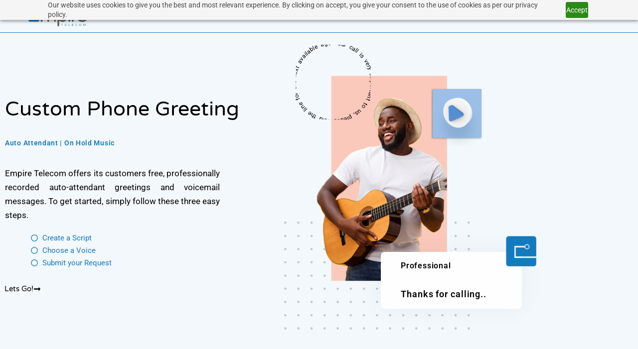

--- FILE ---
content_type: text/html; charset=UTF-8
request_url: https://empiretelecomnj.com/aa/
body_size: 45761
content:
<!DOCTYPE html>
<html lang="en-US">
<head>
	<meta charset="UTF-8">
	<meta name="viewport" content="width=device-width, initial-scale=1.0, viewport-fit=cover" />		<title>AA &#8211; Empire Telecom </title>
<meta name='robots' content='max-image-preview:large' />
<link rel="alternate" type="application/rss+xml" title="Empire Telecom  &raquo; Feed" href="https://empiretelecomnj.com/feed/" />
<link rel="alternate" type="application/rss+xml" title="Empire Telecom  &raquo; Comments Feed" href="https://empiretelecomnj.com/comments/feed/" />
<script>
window._wpemojiSettings = {"baseUrl":"https:\/\/s.w.org\/images\/core\/emoji\/15.0.3\/72x72\/","ext":".png","svgUrl":"https:\/\/s.w.org\/images\/core\/emoji\/15.0.3\/svg\/","svgExt":".svg","source":{"concatemoji":"https:\/\/empiretelecomnj.com\/wp-includes\/js\/wp-emoji-release.min.js?ver=6.6.4"}};
/*! This file is auto-generated */
!function(i,n){var o,s,e;function c(e){try{var t={supportTests:e,timestamp:(new Date).valueOf()};sessionStorage.setItem(o,JSON.stringify(t))}catch(e){}}function p(e,t,n){e.clearRect(0,0,e.canvas.width,e.canvas.height),e.fillText(t,0,0);var t=new Uint32Array(e.getImageData(0,0,e.canvas.width,e.canvas.height).data),r=(e.clearRect(0,0,e.canvas.width,e.canvas.height),e.fillText(n,0,0),new Uint32Array(e.getImageData(0,0,e.canvas.width,e.canvas.height).data));return t.every(function(e,t){return e===r[t]})}function u(e,t,n){switch(t){case"flag":return n(e,"\ud83c\udff3\ufe0f\u200d\u26a7\ufe0f","\ud83c\udff3\ufe0f\u200b\u26a7\ufe0f")?!1:!n(e,"\ud83c\uddfa\ud83c\uddf3","\ud83c\uddfa\u200b\ud83c\uddf3")&&!n(e,"\ud83c\udff4\udb40\udc67\udb40\udc62\udb40\udc65\udb40\udc6e\udb40\udc67\udb40\udc7f","\ud83c\udff4\u200b\udb40\udc67\u200b\udb40\udc62\u200b\udb40\udc65\u200b\udb40\udc6e\u200b\udb40\udc67\u200b\udb40\udc7f");case"emoji":return!n(e,"\ud83d\udc26\u200d\u2b1b","\ud83d\udc26\u200b\u2b1b")}return!1}function f(e,t,n){var r="undefined"!=typeof WorkerGlobalScope&&self instanceof WorkerGlobalScope?new OffscreenCanvas(300,150):i.createElement("canvas"),a=r.getContext("2d",{willReadFrequently:!0}),o=(a.textBaseline="top",a.font="600 32px Arial",{});return e.forEach(function(e){o[e]=t(a,e,n)}),o}function t(e){var t=i.createElement("script");t.src=e,t.defer=!0,i.head.appendChild(t)}"undefined"!=typeof Promise&&(o="wpEmojiSettingsSupports",s=["flag","emoji"],n.supports={everything:!0,everythingExceptFlag:!0},e=new Promise(function(e){i.addEventListener("DOMContentLoaded",e,{once:!0})}),new Promise(function(t){var n=function(){try{var e=JSON.parse(sessionStorage.getItem(o));if("object"==typeof e&&"number"==typeof e.timestamp&&(new Date).valueOf()<e.timestamp+604800&&"object"==typeof e.supportTests)return e.supportTests}catch(e){}return null}();if(!n){if("undefined"!=typeof Worker&&"undefined"!=typeof OffscreenCanvas&&"undefined"!=typeof URL&&URL.createObjectURL&&"undefined"!=typeof Blob)try{var e="postMessage("+f.toString()+"("+[JSON.stringify(s),u.toString(),p.toString()].join(",")+"));",r=new Blob([e],{type:"text/javascript"}),a=new Worker(URL.createObjectURL(r),{name:"wpTestEmojiSupports"});return void(a.onmessage=function(e){c(n=e.data),a.terminate(),t(n)})}catch(e){}c(n=f(s,u,p))}t(n)}).then(function(e){for(var t in e)n.supports[t]=e[t],n.supports.everything=n.supports.everything&&n.supports[t],"flag"!==t&&(n.supports.everythingExceptFlag=n.supports.everythingExceptFlag&&n.supports[t]);n.supports.everythingExceptFlag=n.supports.everythingExceptFlag&&!n.supports.flag,n.DOMReady=!1,n.readyCallback=function(){n.DOMReady=!0}}).then(function(){return e}).then(function(){var e;n.supports.everything||(n.readyCallback(),(e=n.source||{}).concatemoji?t(e.concatemoji):e.wpemoji&&e.twemoji&&(t(e.twemoji),t(e.wpemoji)))}))}((window,document),window._wpemojiSettings);
</script>
<style id='cf-frontend-style-inline-css'>
@font-face {
	font-family: 'A Tell Font';
	font-weight: 400;
	font-display: auto;
	src: url('https://empiretelecomnj.com/wp-content/uploads/2021/03/VarelaRound-Regular.ttf') format('truetype');
}
</style>
<style id='wp-emoji-styles-inline-css'>

	img.wp-smiley, img.emoji {
		display: inline !important;
		border: none !important;
		box-shadow: none !important;
		height: 1em !important;
		width: 1em !important;
		margin: 0 0.07em !important;
		vertical-align: -0.1em !important;
		background: none !important;
		padding: 0 !important;
	}
</style>
<style id='classic-theme-styles-inline-css'>
/*! This file is auto-generated */
.wp-block-button__link{color:#fff;background-color:#32373c;border-radius:9999px;box-shadow:none;text-decoration:none;padding:calc(.667em + 2px) calc(1.333em + 2px);font-size:1.125em}.wp-block-file__button{background:#32373c;color:#fff;text-decoration:none}
</style>
<style id='global-styles-inline-css'>
:root{--wp--preset--aspect-ratio--square: 1;--wp--preset--aspect-ratio--4-3: 4/3;--wp--preset--aspect-ratio--3-4: 3/4;--wp--preset--aspect-ratio--3-2: 3/2;--wp--preset--aspect-ratio--2-3: 2/3;--wp--preset--aspect-ratio--16-9: 16/9;--wp--preset--aspect-ratio--9-16: 9/16;--wp--preset--color--black: #000000;--wp--preset--color--cyan-bluish-gray: #abb8c3;--wp--preset--color--white: #FFFFFF;--wp--preset--color--pale-pink: #f78da7;--wp--preset--color--vivid-red: #cf2e2e;--wp--preset--color--luminous-vivid-orange: #ff6900;--wp--preset--color--luminous-vivid-amber: #fcb900;--wp--preset--color--light-green-cyan: #7bdcb5;--wp--preset--color--vivid-green-cyan: #00d084;--wp--preset--color--pale-cyan-blue: #8ed1fc;--wp--preset--color--vivid-cyan-blue: #0693e3;--wp--preset--color--vivid-purple: #9b51e0;--wp--preset--color--dark-gray: #28303D;--wp--preset--color--gray: #39414D;--wp--preset--color--green: #D1E4DD;--wp--preset--color--blue: #D1DFE4;--wp--preset--color--purple: #D1D1E4;--wp--preset--color--red: #E4D1D1;--wp--preset--color--orange: #E4DAD1;--wp--preset--color--yellow: #EEEADD;--wp--preset--gradient--vivid-cyan-blue-to-vivid-purple: linear-gradient(135deg,rgba(6,147,227,1) 0%,rgb(155,81,224) 100%);--wp--preset--gradient--light-green-cyan-to-vivid-green-cyan: linear-gradient(135deg,rgb(122,220,180) 0%,rgb(0,208,130) 100%);--wp--preset--gradient--luminous-vivid-amber-to-luminous-vivid-orange: linear-gradient(135deg,rgba(252,185,0,1) 0%,rgba(255,105,0,1) 100%);--wp--preset--gradient--luminous-vivid-orange-to-vivid-red: linear-gradient(135deg,rgba(255,105,0,1) 0%,rgb(207,46,46) 100%);--wp--preset--gradient--very-light-gray-to-cyan-bluish-gray: linear-gradient(135deg,rgb(238,238,238) 0%,rgb(169,184,195) 100%);--wp--preset--gradient--cool-to-warm-spectrum: linear-gradient(135deg,rgb(74,234,220) 0%,rgb(151,120,209) 20%,rgb(207,42,186) 40%,rgb(238,44,130) 60%,rgb(251,105,98) 80%,rgb(254,248,76) 100%);--wp--preset--gradient--blush-light-purple: linear-gradient(135deg,rgb(255,206,236) 0%,rgb(152,150,240) 100%);--wp--preset--gradient--blush-bordeaux: linear-gradient(135deg,rgb(254,205,165) 0%,rgb(254,45,45) 50%,rgb(107,0,62) 100%);--wp--preset--gradient--luminous-dusk: linear-gradient(135deg,rgb(255,203,112) 0%,rgb(199,81,192) 50%,rgb(65,88,208) 100%);--wp--preset--gradient--pale-ocean: linear-gradient(135deg,rgb(255,245,203) 0%,rgb(182,227,212) 50%,rgb(51,167,181) 100%);--wp--preset--gradient--electric-grass: linear-gradient(135deg,rgb(202,248,128) 0%,rgb(113,206,126) 100%);--wp--preset--gradient--midnight: linear-gradient(135deg,rgb(2,3,129) 0%,rgb(40,116,252) 100%);--wp--preset--gradient--purple-to-yellow: linear-gradient(160deg, #D1D1E4 0%, #EEEADD 100%);--wp--preset--gradient--yellow-to-purple: linear-gradient(160deg, #EEEADD 0%, #D1D1E4 100%);--wp--preset--gradient--green-to-yellow: linear-gradient(160deg, #D1E4DD 0%, #EEEADD 100%);--wp--preset--gradient--yellow-to-green: linear-gradient(160deg, #EEEADD 0%, #D1E4DD 100%);--wp--preset--gradient--red-to-yellow: linear-gradient(160deg, #E4D1D1 0%, #EEEADD 100%);--wp--preset--gradient--yellow-to-red: linear-gradient(160deg, #EEEADD 0%, #E4D1D1 100%);--wp--preset--gradient--purple-to-red: linear-gradient(160deg, #D1D1E4 0%, #E4D1D1 100%);--wp--preset--gradient--red-to-purple: linear-gradient(160deg, #E4D1D1 0%, #D1D1E4 100%);--wp--preset--font-size--small: 18px;--wp--preset--font-size--medium: 20px;--wp--preset--font-size--large: 24px;--wp--preset--font-size--x-large: 42px;--wp--preset--font-size--extra-small: 16px;--wp--preset--font-size--normal: 20px;--wp--preset--font-size--extra-large: 40px;--wp--preset--font-size--huge: 96px;--wp--preset--font-size--gigantic: 144px;--wp--preset--spacing--20: 0.44rem;--wp--preset--spacing--30: 0.67rem;--wp--preset--spacing--40: 1rem;--wp--preset--spacing--50: 1.5rem;--wp--preset--spacing--60: 2.25rem;--wp--preset--spacing--70: 3.38rem;--wp--preset--spacing--80: 5.06rem;--wp--preset--shadow--natural: 6px 6px 9px rgba(0, 0, 0, 0.2);--wp--preset--shadow--deep: 12px 12px 50px rgba(0, 0, 0, 0.4);--wp--preset--shadow--sharp: 6px 6px 0px rgba(0, 0, 0, 0.2);--wp--preset--shadow--outlined: 6px 6px 0px -3px rgba(255, 255, 255, 1), 6px 6px rgba(0, 0, 0, 1);--wp--preset--shadow--crisp: 6px 6px 0px rgba(0, 0, 0, 1);}:where(.is-layout-flex){gap: 0.5em;}:where(.is-layout-grid){gap: 0.5em;}body .is-layout-flex{display: flex;}.is-layout-flex{flex-wrap: wrap;align-items: center;}.is-layout-flex > :is(*, div){margin: 0;}body .is-layout-grid{display: grid;}.is-layout-grid > :is(*, div){margin: 0;}:where(.wp-block-columns.is-layout-flex){gap: 2em;}:where(.wp-block-columns.is-layout-grid){gap: 2em;}:where(.wp-block-post-template.is-layout-flex){gap: 1.25em;}:where(.wp-block-post-template.is-layout-grid){gap: 1.25em;}.has-black-color{color: var(--wp--preset--color--black) !important;}.has-cyan-bluish-gray-color{color: var(--wp--preset--color--cyan-bluish-gray) !important;}.has-white-color{color: var(--wp--preset--color--white) !important;}.has-pale-pink-color{color: var(--wp--preset--color--pale-pink) !important;}.has-vivid-red-color{color: var(--wp--preset--color--vivid-red) !important;}.has-luminous-vivid-orange-color{color: var(--wp--preset--color--luminous-vivid-orange) !important;}.has-luminous-vivid-amber-color{color: var(--wp--preset--color--luminous-vivid-amber) !important;}.has-light-green-cyan-color{color: var(--wp--preset--color--light-green-cyan) !important;}.has-vivid-green-cyan-color{color: var(--wp--preset--color--vivid-green-cyan) !important;}.has-pale-cyan-blue-color{color: var(--wp--preset--color--pale-cyan-blue) !important;}.has-vivid-cyan-blue-color{color: var(--wp--preset--color--vivid-cyan-blue) !important;}.has-vivid-purple-color{color: var(--wp--preset--color--vivid-purple) !important;}.has-black-background-color{background-color: var(--wp--preset--color--black) !important;}.has-cyan-bluish-gray-background-color{background-color: var(--wp--preset--color--cyan-bluish-gray) !important;}.has-white-background-color{background-color: var(--wp--preset--color--white) !important;}.has-pale-pink-background-color{background-color: var(--wp--preset--color--pale-pink) !important;}.has-vivid-red-background-color{background-color: var(--wp--preset--color--vivid-red) !important;}.has-luminous-vivid-orange-background-color{background-color: var(--wp--preset--color--luminous-vivid-orange) !important;}.has-luminous-vivid-amber-background-color{background-color: var(--wp--preset--color--luminous-vivid-amber) !important;}.has-light-green-cyan-background-color{background-color: var(--wp--preset--color--light-green-cyan) !important;}.has-vivid-green-cyan-background-color{background-color: var(--wp--preset--color--vivid-green-cyan) !important;}.has-pale-cyan-blue-background-color{background-color: var(--wp--preset--color--pale-cyan-blue) !important;}.has-vivid-cyan-blue-background-color{background-color: var(--wp--preset--color--vivid-cyan-blue) !important;}.has-vivid-purple-background-color{background-color: var(--wp--preset--color--vivid-purple) !important;}.has-black-border-color{border-color: var(--wp--preset--color--black) !important;}.has-cyan-bluish-gray-border-color{border-color: var(--wp--preset--color--cyan-bluish-gray) !important;}.has-white-border-color{border-color: var(--wp--preset--color--white) !important;}.has-pale-pink-border-color{border-color: var(--wp--preset--color--pale-pink) !important;}.has-vivid-red-border-color{border-color: var(--wp--preset--color--vivid-red) !important;}.has-luminous-vivid-orange-border-color{border-color: var(--wp--preset--color--luminous-vivid-orange) !important;}.has-luminous-vivid-amber-border-color{border-color: var(--wp--preset--color--luminous-vivid-amber) !important;}.has-light-green-cyan-border-color{border-color: var(--wp--preset--color--light-green-cyan) !important;}.has-vivid-green-cyan-border-color{border-color: var(--wp--preset--color--vivid-green-cyan) !important;}.has-pale-cyan-blue-border-color{border-color: var(--wp--preset--color--pale-cyan-blue) !important;}.has-vivid-cyan-blue-border-color{border-color: var(--wp--preset--color--vivid-cyan-blue) !important;}.has-vivid-purple-border-color{border-color: var(--wp--preset--color--vivid-purple) !important;}.has-vivid-cyan-blue-to-vivid-purple-gradient-background{background: var(--wp--preset--gradient--vivid-cyan-blue-to-vivid-purple) !important;}.has-light-green-cyan-to-vivid-green-cyan-gradient-background{background: var(--wp--preset--gradient--light-green-cyan-to-vivid-green-cyan) !important;}.has-luminous-vivid-amber-to-luminous-vivid-orange-gradient-background{background: var(--wp--preset--gradient--luminous-vivid-amber-to-luminous-vivid-orange) !important;}.has-luminous-vivid-orange-to-vivid-red-gradient-background{background: var(--wp--preset--gradient--luminous-vivid-orange-to-vivid-red) !important;}.has-very-light-gray-to-cyan-bluish-gray-gradient-background{background: var(--wp--preset--gradient--very-light-gray-to-cyan-bluish-gray) !important;}.has-cool-to-warm-spectrum-gradient-background{background: var(--wp--preset--gradient--cool-to-warm-spectrum) !important;}.has-blush-light-purple-gradient-background{background: var(--wp--preset--gradient--blush-light-purple) !important;}.has-blush-bordeaux-gradient-background{background: var(--wp--preset--gradient--blush-bordeaux) !important;}.has-luminous-dusk-gradient-background{background: var(--wp--preset--gradient--luminous-dusk) !important;}.has-pale-ocean-gradient-background{background: var(--wp--preset--gradient--pale-ocean) !important;}.has-electric-grass-gradient-background{background: var(--wp--preset--gradient--electric-grass) !important;}.has-midnight-gradient-background{background: var(--wp--preset--gradient--midnight) !important;}.has-small-font-size{font-size: var(--wp--preset--font-size--small) !important;}.has-medium-font-size{font-size: var(--wp--preset--font-size--medium) !important;}.has-large-font-size{font-size: var(--wp--preset--font-size--large) !important;}.has-x-large-font-size{font-size: var(--wp--preset--font-size--x-large) !important;}
:where(.wp-block-post-template.is-layout-flex){gap: 1.25em;}:where(.wp-block-post-template.is-layout-grid){gap: 1.25em;}
:where(.wp-block-columns.is-layout-flex){gap: 2em;}:where(.wp-block-columns.is-layout-grid){gap: 2em;}
:root :where(.wp-block-pullquote){font-size: 1.5em;line-height: 1.6;}
</style>
<link rel='stylesheet' id='wpsm_tabs_r-font-awesome-front-css' href='https://empiretelecomnj.com/wp-content/plugins/tabs-responsive/assets/css/font-awesome/css/font-awesome.min.css?ver=6.6.4' media='all' />
<link rel='stylesheet' id='wpsm_tabs_r_bootstrap-front-css' href='https://empiretelecomnj.com/wp-content/plugins/tabs-responsive/assets/css/bootstrap-front.css?ver=6.6.4' media='all' />
<link rel='stylesheet' id='wpsm_tabs_r_animate-css' href='https://empiretelecomnj.com/wp-content/plugins/tabs-responsive/assets/css/animate.css?ver=6.6.4' media='all' />
<link rel='stylesheet' id='twenty-twenty-one-style-css' href='https://empiretelecomnj.com/wp-content/themes/twentytwentyone/style.css?ver=1.1' media='all' />
<style id='twenty-twenty-one-style-inline-css'>
:root{--global--color-background: #ffffff;--global--color-primary: #000;--global--color-secondary: #000;--button--color-background: #000;--button--color-text-hover: #000;}
@supports (-webkit-appearance: none) or (-moz-appearance: none) {
				div.wpforms-container-full .wpforms-form input[type=checkbox] {
					-webkit-appearance: checkbox;
					-moz-appearance: checkbox;
				}
				div.wpforms-container-full .wpforms-form input[type=radio] {
					-webkit-appearance: radio;
					-moz-appearance: radio;
				}
				div.wpforms-container-full .wpforms-form input[type=checkbox]:after,
				div.wpforms-container-full .wpforms-form input[type=radio]:after {
					content: none;
				}
			}
div.wpforms-container-full form.wpforms-form select {
				background-image: url("data:image/svg+xml;utf8,<svg xmlns='http://www.w3.org/2000/svg' width='10' height='10' fill='%2328303d'><polygon points='0,0 10,0 5,5'/></svg>");
				background-repeat: no-repeat;
				background-position: right var(--form--spacing-unit) top 60%;
				padding-right: calc(var(--form--spacing-unit) * 2.5);
			}
</style>
<link rel='stylesheet' id='twenty-twenty-one-print-style-css' href='https://empiretelecomnj.com/wp-content/themes/twentytwentyone/assets/css/print.css?ver=1.1' media='print' />
<link rel='stylesheet' id='elementor-frontend-css' href='https://empiretelecomnj.com/wp-content/plugins/elementor/assets/css/frontend.min.css?ver=3.34.1' media='all' />
<link rel='stylesheet' id='widget-image-css' href='https://empiretelecomnj.com/wp-content/plugins/elementor/assets/css/widget-image.min.css?ver=3.34.1' media='all' />
<link rel='stylesheet' id='widget-nav-menu-css' href='https://empiretelecomnj.com/wp-content/plugins/elementor-pro/assets/css/widget-nav-menu.min.css?ver=3.34.0' media='all' />
<link rel='stylesheet' id='e-sticky-css' href='https://empiretelecomnj.com/wp-content/plugins/elementor-pro/assets/css/modules/sticky.min.css?ver=3.34.0' media='all' />
<link rel='stylesheet' id='e-animation-fadeInDown-css' href='https://empiretelecomnj.com/wp-content/plugins/elementor/assets/lib/animations/styles/fadeInDown.min.css?ver=3.34.1' media='all' />
<link rel='stylesheet' id='e-motion-fx-css' href='https://empiretelecomnj.com/wp-content/plugins/elementor-pro/assets/css/modules/motion-fx.min.css?ver=3.34.0' media='all' />
<link rel='stylesheet' id='e-animation-shrink-css' href='https://empiretelecomnj.com/wp-content/plugins/elementor/assets/lib/animations/styles/e-animation-shrink.min.css?ver=3.34.1' media='all' />
<link rel='stylesheet' id='widget-heading-css' href='https://empiretelecomnj.com/wp-content/plugins/elementor/assets/css/widget-heading.min.css?ver=3.34.1' media='all' />
<link rel='stylesheet' id='widget-icon-list-css' href='https://empiretelecomnj.com/wp-content/plugins/elementor/assets/css/widget-icon-list.min.css?ver=3.34.1' media='all' />
<link rel='stylesheet' id='widget-divider-css' href='https://empiretelecomnj.com/wp-content/plugins/elementor/assets/css/widget-divider.min.css?ver=3.34.1' media='all' />
<link rel='stylesheet' id='e-animation-grow-css' href='https://empiretelecomnj.com/wp-content/plugins/elementor/assets/lib/animations/styles/e-animation-grow.min.css?ver=3.34.1' media='all' />
<link rel='stylesheet' id='widget-social-icons-css' href='https://empiretelecomnj.com/wp-content/plugins/elementor/assets/css/widget-social-icons.min.css?ver=3.34.1' media='all' />
<link rel='stylesheet' id='e-apple-webkit-css' href='https://empiretelecomnj.com/wp-content/plugins/elementor/assets/css/conditionals/apple-webkit.min.css?ver=3.34.1' media='all' />
<link rel='stylesheet' id='elementor-post-222-css' href='https://empiretelecomnj.com/wp-content/uploads/elementor/css/post-222.css?ver=1768533794' media='all' />
<link rel='stylesheet' id='widget-spacer-css' href='https://empiretelecomnj.com/wp-content/plugins/elementor/assets/css/widget-spacer.min.css?ver=3.34.1' media='all' />
<link rel='stylesheet' id='e-animation-fadeIn-css' href='https://empiretelecomnj.com/wp-content/plugins/elementor/assets/lib/animations/styles/fadeIn.min.css?ver=3.34.1' media='all' />
<link rel='stylesheet' id='widget-text-path-css' href='https://empiretelecomnj.com/wp-content/plugins/elementor/assets/css/widget-text-path.min.css?ver=3.34.1' media='all' />
<link rel='stylesheet' id='e-animation-slideInRight-css' href='https://empiretelecomnj.com/wp-content/plugins/elementor/assets/lib/animations/styles/slideInRight.min.css?ver=3.34.1' media='all' />
<link rel='stylesheet' id='e-animation-bounceIn-css' href='https://empiretelecomnj.com/wp-content/plugins/elementor/assets/lib/animations/styles/bounceIn.min.css?ver=3.34.1' media='all' />
<link rel='stylesheet' id='swiper-css' href='https://empiretelecomnj.com/wp-content/plugins/elementor/assets/lib/swiper/v8/css/swiper.min.css?ver=8.4.5' media='all' />
<link rel='stylesheet' id='e-swiper-css' href='https://empiretelecomnj.com/wp-content/plugins/elementor/assets/css/conditionals/e-swiper.min.css?ver=3.34.1' media='all' />
<link rel='stylesheet' id='elementor-post-4240-css' href='https://empiretelecomnj.com/wp-content/uploads/elementor/css/post-4240.css?ver=1768596223' media='all' />
<link rel='stylesheet' id='elementor-post-373-css' href='https://empiretelecomnj.com/wp-content/uploads/elementor/css/post-373.css?ver=1768533795' media='all' />
<link rel='stylesheet' id='elementor-post-403-css' href='https://empiretelecomnj.com/wp-content/uploads/elementor/css/post-403.css?ver=1768533795' media='all' />
<link rel='stylesheet' id='wpr-text-animations-css-css' href='https://empiretelecomnj.com/wp-content/plugins/royal-elementor-addons/assets/css/lib/animations/text-animations.min.css?ver=1.7.1020' media='all' />
<link rel='stylesheet' id='wpr-addons-css-css' href='https://empiretelecomnj.com/wp-content/plugins/royal-elementor-addons/assets/css/frontend.min.css?ver=1.7.1020' media='all' />
<link rel='stylesheet' id='font-awesome-5-all-css' href='https://empiretelecomnj.com/wp-content/plugins/elementor/assets/lib/font-awesome/css/all.min.css?ver=1.7.1020' media='all' />
<link rel='stylesheet' id='fontawesome47-css' href='//empiretelecomnj.com/wp-content/plugins/clever-mega-menu-for-elementor/assets/vendor/font-awesome/font-awesome.min.css?ver=4.7.0' media='all' />
<link rel='stylesheet' id='cleverfont-css' href='//empiretelecomnj.com/wp-content/plugins/clever-mega-menu-for-elementor/assets/vendor/cleverfont/style.min.css?ver=1.9' media='all' />
<link rel='stylesheet' id='cmm4e-menu-skin-default-menu-skin-461836-css' href='https://empiretelecomnj.com/wp-content/uploads/cmm4e/cmm4e-menu-skin-default-menu-skin-461836.min.css?ver=1.1.2' media='all' />
<link rel='stylesheet' id='elementor-gf-local-roboto-css' href='https://empiretelecomnj.com/wp-content/uploads/elementor/google-fonts/css/roboto.css?ver=1742268889' media='all' />
<link rel='stylesheet' id='elementor-gf-local-robotoslab-css' href='https://empiretelecomnj.com/wp-content/uploads/elementor/google-fonts/css/robotoslab.css?ver=1742268891' media='all' />
<link rel='stylesheet' id='elementor-gf-local-worksans-css' href='https://empiretelecomnj.com/wp-content/uploads/elementor/google-fonts/css/worksans.css?ver=1742268892' media='all' />
<script data-cfasync="false" src="https://empiretelecomnj.com/wp-includes/js/jquery/jquery.min.js?ver=3.7.1" id="jquery-core-js"></script>
<script data-cfasync="false" src="https://empiretelecomnj.com/wp-includes/js/jquery/jquery-migrate.min.js?ver=3.4.1" id="jquery-migrate-js"></script>
<link rel="https://api.w.org/" href="https://empiretelecomnj.com/wp-json/" /><link rel="alternate" title="JSON" type="application/json" href="https://empiretelecomnj.com/wp-json/wp/v2/pages/4240" /><link rel="EditURI" type="application/rsd+xml" title="RSD" href="https://empiretelecomnj.com/xmlrpc.php?rsd" />
<meta name="generator" content="WordPress 6.6.4" />
<link rel="canonical" href="https://empiretelecomnj.com/aa/" />
<link rel='shortlink' href='https://empiretelecomnj.com/?p=4240' />
<link rel="alternate" title="oEmbed (JSON)" type="application/json+oembed" href="https://empiretelecomnj.com/wp-json/oembed/1.0/embed?url=https%3A%2F%2Fempiretelecomnj.com%2Faa%2F" />
<link rel="alternate" title="oEmbed (XML)" type="text/xml+oembed" href="https://empiretelecomnj.com/wp-json/oembed/1.0/embed?url=https%3A%2F%2Fempiretelecomnj.com%2Faa%2F&#038;format=xml" />
<meta name="generator" content="Elementor 3.34.1; features: e_font_icon_svg, additional_custom_breakpoints; settings: css_print_method-external, google_font-enabled, font_display-auto">
<style>.recentcomments a{display:inline !important;padding:0 !important;margin:0 !important;}</style>			<style>
				.e-con.e-parent:nth-of-type(n+4):not(.e-lazyloaded):not(.e-no-lazyload),
				.e-con.e-parent:nth-of-type(n+4):not(.e-lazyloaded):not(.e-no-lazyload) * {
					background-image: none !important;
				}
				@media screen and (max-height: 1024px) {
					.e-con.e-parent:nth-of-type(n+3):not(.e-lazyloaded):not(.e-no-lazyload),
					.e-con.e-parent:nth-of-type(n+3):not(.e-lazyloaded):not(.e-no-lazyload) * {
						background-image: none !important;
					}
				}
				@media screen and (max-height: 640px) {
					.e-con.e-parent:nth-of-type(n+2):not(.e-lazyloaded):not(.e-no-lazyload),
					.e-con.e-parent:nth-of-type(n+2):not(.e-lazyloaded):not(.e-no-lazyload) * {
						background-image: none !important;
					}
				}
			</style>
			<style id="custom-background-css">
body.custom-background { background-color: #ffffff; }
</style>
	<link rel="icon" href="https://empiretelecomnj.com/wp-content/uploads/2021/04/cropped-Empire_Site_Icon-32x32.png" sizes="32x32" />
<link rel="icon" href="https://empiretelecomnj.com/wp-content/uploads/2021/04/cropped-Empire_Site_Icon-192x192.png" sizes="192x192" />
<link rel="apple-touch-icon" href="https://empiretelecomnj.com/wp-content/uploads/2021/04/cropped-Empire_Site_Icon-180x180.png" />
<meta name="msapplication-TileImage" content="https://empiretelecomnj.com/wp-content/uploads/2021/04/cropped-Empire_Site_Icon-270x270.png" />
		<style id="wp-custom-css">
			.sub-menu-toggle {display:none;}

/** Start Block Kit CSS: 136-3-fc37602abad173a9d9d95d89bbe6bb80 **/

.envato-block__preview{overflow: visible !important;}

/** End Block Kit CSS: 136-3-fc37602abad173a9d9d95d89bbe6bb80 **/



/** Start Block Kit CSS: 141-3-1d55f1e76be9fb1a8d9de88accbe962f **/

.envato-kit-138-bracket .elementor-widget-container > *:before{
	content:"[";
	color:#ffab00;
	display:inline-block;
	margin-right:4px;
	line-height:1em;
	position:relative;
	top:-1px;
}

.envato-kit-138-bracket .elementor-widget-container > *:after{
	content:"]";
	color:#ffab00;
	display:inline-block;
	margin-left:4px;
	line-height:1em;
	position:relative;
	top:-1px;
}

/** End Block Kit CSS: 141-3-1d55f1e76be9fb1a8d9de88accbe962f **/



/** Start Block Kit CSS: 142-3-a175df65179b9ef6a5ca9f1b2c0202b9 **/

.envato-block__preview{
	overflow: visible;
}

/* Border Radius */
.envato-kit-139-accordion .elementor-widget-container{
	border-radius: 10px !important;
}
.envato-kit-139-map iframe,
.envato-kit-139-slider .slick-slide,
.envato-kit-139-flipbox .elementor-flip-box div{
		border-radius: 10px !important;

}


/** End Block Kit CSS: 142-3-a175df65179b9ef6a5ca9f1b2c0202b9 **/



/** Start Block Kit CSS: 71-3-d415519effd9e11f35d2438c58ea7ebf **/

.envato-block__preview{overflow: visible;}

/** End Block Kit CSS: 71-3-d415519effd9e11f35d2438c58ea7ebf **/



/** Start Block Kit CSS: 69-3-4f8cfb8a1a68ec007f2be7a02bdeadd9 **/

.envato-kit-66-menu .e--pointer-framed .elementor-item:before{
	border-radius:1px;
}

.envato-kit-66-subscription-form .elementor-form-fields-wrapper{
	position:relative;
}

.envato-kit-66-subscription-form .elementor-form-fields-wrapper .elementor-field-type-submit{
	position:static;
}

.envato-kit-66-subscription-form .elementor-form-fields-wrapper .elementor-field-type-submit button{
	position: absolute;
    top: 50%;
    right: 6px;
    transform: translate(0, -50%);
		-moz-transform: translate(0, -50%);
		-webmit-transform: translate(0, -50%);
}

.envato-kit-66-testi-slider .elementor-testimonial__footer{
	margin-top: -60px !important;
	z-index: 99;
  position: relative;
}

.envato-kit-66-featured-slider .elementor-slides .slick-prev{
	width:50px;
	height:50px;
	background-color:#ffffff !important;
	transform:rotate(45deg);
	-moz-transform:rotate(45deg);
	-webkit-transform:rotate(45deg);
	left:-25px !important;
	-webkit-box-shadow: 0px 1px 2px 1px rgba(0,0,0,0.32);
	-moz-box-shadow: 0px 1px 2px 1px rgba(0,0,0,0.32);
	box-shadow: 0px 1px 2px 1px rgba(0,0,0,0.32);
}

.envato-kit-66-featured-slider .elementor-slides .slick-prev:before{
	display:block;
	margin-top:0px;
	margin-left:0px;
	transform:rotate(-45deg);
	-moz-transform:rotate(-45deg);
	-webkit-transform:rotate(-45deg);
}

.envato-kit-66-featured-slider .elementor-slides .slick-next{
	width:50px;
	height:50px;
	background-color:#ffffff !important;
	transform:rotate(45deg);
	-moz-transform:rotate(45deg);
	-webkit-transform:rotate(45deg);
	right:-25px !important;
	-webkit-box-shadow: 0px 1px 2px 1px rgba(0,0,0,0.32);
	-moz-box-shadow: 0px 1px 2px 1px rgba(0,0,0,0.32);
	box-shadow: 0px 1px 2px 1px rgba(0,0,0,0.32);
}

.envato-kit-66-featured-slider .elementor-slides .slick-next:before{
	display:block;
	margin-top:-5px;
	margin-right:-5px;
	transform:rotate(-45deg);
	-moz-transform:rotate(-45deg);
	-webkit-transform:rotate(-45deg);
}

.envato-kit-66-orangetext{
	color:#f4511e;
}

.envato-kit-66-countdown .elementor-countdown-label{
	display:inline-block !important;
	border:2px solid rgba(255,255,255,0.2);
	padding:9px 20px;
}

/** End Block Kit CSS: 69-3-4f8cfb8a1a68ec007f2be7a02bdeadd9 **/



/** Start Block Kit CSS: 144-3-3a7d335f39a8579c20cdf02f8d462582 **/

.envato-block__preview{overflow: visible;}

/* Envato Kit 141 Custom Styles - Applied to the element under Advanced */

.elementor-headline-animation-type-drop-in .elementor-headline-dynamic-wrapper{
	text-align: center;
}
.envato-kit-141-top-0 h1,
.envato-kit-141-top-0 h2,
.envato-kit-141-top-0 h3,
.envato-kit-141-top-0 h4,
.envato-kit-141-top-0 h5,
.envato-kit-141-top-0 h6,
.envato-kit-141-top-0 p {
	margin-top: 0;
}

.envato-kit-141-newsletter-inline .elementor-field-textual.elementor-size-md {
	padding-left: 1.5rem;
	padding-right: 1.5rem;
}

.envato-kit-141-bottom-0 p {
	margin-bottom: 0;
}

.envato-kit-141-bottom-8 .elementor-price-list .elementor-price-list-item .elementor-price-list-header {
	margin-bottom: .5rem;
}

.envato-kit-141.elementor-widget-testimonial-carousel.elementor-pagination-type-bullets .swiper-container {
	padding-bottom: 52px;
}

.envato-kit-141-display-inline {
	display: inline-block;
}

.envato-kit-141 .elementor-slick-slider ul.slick-dots {
	bottom: -40px;
}

/** End Block Kit CSS: 144-3-3a7d335f39a8579c20cdf02f8d462582 **/



/** Start Block Kit CSS: 143-3-7969bb877702491bc5ca272e536ada9d **/

.envato-block__preview{overflow: visible;}
/* Material Button Click Effect */
.envato-kit-140-material-hit .menu-item a,
.envato-kit-140-material-button .elementor-button{
  background-position: center;
  transition: background 0.8s;
}
.envato-kit-140-material-hit .menu-item a:hover,
.envato-kit-140-material-button .elementor-button:hover{
  background: radial-gradient(circle, transparent 1%, #fff 1%) center/15000%;
}
.envato-kit-140-material-hit .menu-item a:active,
.envato-kit-140-material-button .elementor-button:active{
  background-color: #FFF;
  background-size: 100%;
  transition: background 0s;
}

/* Field Shadow */
.envato-kit-140-big-shadow-form .elementor-field-textual{
	box-shadow: 0 20px 30px rgba(0,0,0, .05);
}

/* FAQ */
.envato-kit-140-faq .elementor-accordion .elementor-accordion-item{
	border-width: 0 0 1px !important;
}

/* Scrollable Columns */
.envato-kit-140-scrollable{
	 height: 100%;
   overflow: auto;
   overflow-x: hidden;
}

/* ImageBox: No Space */
.envato-kit-140-imagebox-nospace:hover{
	transform: scale(1.1);
	transition: all 0.3s;
}
.envato-kit-140-imagebox-nospace figure{
	line-height: 0;
}

.envato-kit-140-slide .elementor-slide-content{
	background: #FFF;
	margin-left: -60px;
	padding: 1em;
}
.envato-kit-140-carousel .slick-active:not(.slick-current)  img{
	padding: 20px !important;
	transition: all .9s;
}

/** End Block Kit CSS: 143-3-7969bb877702491bc5ca272e536ada9d **/

		</style>
		<style id="wpr_lightbox_styles">
				.lg-backdrop {
					background-color: rgba(0,0,0,0.6) !important;
				}
				.lg-toolbar,
				.lg-dropdown {
					background-color: rgba(0,0,0,0.8) !important;
				}
				.lg-dropdown:after {
					border-bottom-color: rgba(0,0,0,0.8) !important;
				}
				.lg-sub-html {
					background-color: rgba(0,0,0,0.8) !important;
				}
				.lg-thumb-outer,
				.lg-progress-bar {
					background-color: #444444 !important;
				}
				.lg-progress {
					background-color: #a90707 !important;
				}
				.lg-icon {
					color: #efefef !important;
					font-size: 20px !important;
				}
				.lg-icon.lg-toogle-thumb {
					font-size: 24px !important;
				}
				.lg-icon:hover,
				.lg-dropdown-text:hover {
					color: #ffffff !important;
				}
				.lg-sub-html,
				.lg-dropdown-text {
					color: #efefef !important;
					font-size: 14px !important;
				}
				#lg-counter {
					color: #efefef !important;
					font-size: 14px !important;
				}
				.lg-prev,
				.lg-next {
					font-size: 35px !important;
				}

				/* Defaults */
				.lg-icon {
				background-color: transparent !important;
				}

				#lg-counter {
				opacity: 0.9;
				}

				.lg-thumb-outer {
				padding: 0 10px;
				}

				.lg-thumb-item {
				border-radius: 0 !important;
				border: none !important;
				opacity: 0.5;
				}

				.lg-thumb-item.active {
					opacity: 1;
				}
	         </style></head>
<body class="page-template page-template-elementor_header_footer page page-id-4240 custom-background wp-custom-logo wp-embed-responsive eio-default is-light-theme has-background-white no-js singular elementor-default elementor-template-full-width elementor-kit-222 elementor-page elementor-page-4240">
		<header data-elementor-type="header" data-elementor-id="373" class="elementor elementor-373 elementor-location-header" data-elementor-post-type="elementor_library">
					<section class="elementor-section elementor-top-section elementor-element elementor-element-319747f9 elementor-section-content-middle elementor-section-full_width elementor-hidden-tablet animated-slow elementor-section-height-default elementor-section-height-default wpr-particle-no wpr-jarallax-no wpr-parallax-no wpr-sticky-section-no elementor-invisible" data-id="319747f9" data-element_type="section" data-settings="{&quot;background_motion_fx_opacity_range&quot;:{&quot;unit&quot;:&quot;%&quot;,&quot;size&quot;:&quot;&quot;,&quot;sizes&quot;:{&quot;start&quot;:0,&quot;end&quot;:2}},&quot;background_motion_fx_range&quot;:&quot;page&quot;,&quot;sticky&quot;:&quot;top&quot;,&quot;background_background&quot;:&quot;classic&quot;,&quot;background_motion_fx_motion_fx_scrolling&quot;:&quot;yes&quot;,&quot;background_motion_fx_opacity_effect&quot;:&quot;yes&quot;,&quot;sticky_effects_offset&quot;:500,&quot;animation&quot;:&quot;fadeInDown&quot;,&quot;animation_delay&quot;:300,&quot;background_motion_fx_opacity_direction&quot;:&quot;out-in&quot;,&quot;background_motion_fx_opacity_level&quot;:{&quot;unit&quot;:&quot;px&quot;,&quot;size&quot;:10,&quot;sizes&quot;:[]},&quot;background_motion_fx_devices&quot;:[&quot;desktop&quot;,&quot;tablet&quot;,&quot;mobile&quot;],&quot;sticky_on&quot;:[&quot;desktop&quot;,&quot;tablet&quot;,&quot;mobile&quot;],&quot;sticky_offset&quot;:0,&quot;sticky_anchor_link_offset&quot;:0}">
						<div class="elementor-container elementor-column-gap-no">
					<div class="elementor-column elementor-col-25 elementor-top-column elementor-element elementor-element-657bb735" data-id="657bb735" data-element_type="column">
			<div class="elementor-widget-wrap elementor-element-populated">
						<div class="elementor-element elementor-element-0e4b6b7 elementor-hidden-mobile elementor-widget elementor-widget-image" data-id="0e4b6b7" data-element_type="widget" data-widget_type="image.default">
				<div class="elementor-widget-container">
																<a href="https://empiretelecomnj.com/?page_id=88">
							<img fetchpriority="high" width="750" height="250" src="https://empiretelecomnj.com/wp-content/uploads/2021/04/cropped-Empire_Vector-01-4-1024x341.png" class="attachment-large size-large wp-image-1961" alt="" srcset="https://empiretelecomnj.com/wp-content/uploads/2021/04/cropped-Empire_Vector-01-4-1024x341.png 1024w, https://empiretelecomnj.com/wp-content/uploads/2021/04/cropped-Empire_Vector-01-4-300x100.png 300w, https://empiretelecomnj.com/wp-content/uploads/2021/04/cropped-Empire_Vector-01-4-768x256.png 768w, https://empiretelecomnj.com/wp-content/uploads/2021/04/cropped-Empire_Vector-01-4-1536x512.png 1536w, https://empiretelecomnj.com/wp-content/uploads/2021/04/cropped-Empire_Vector-01-4-2048x682.png 2048w, https://empiretelecomnj.com/wp-content/uploads/2021/04/cropped-Empire_Vector-01-4-1568x522.png 1568w" sizes="(max-width: 750px) 100vw, 750px" style="width:100%;height:33.32%;max-width:2722px" />								</a>
															</div>
				</div>
					</div>
		</div>
				<div class="elementor-column elementor-col-25 elementor-top-column elementor-element elementor-element-4416479f" data-id="4416479f" data-element_type="column">
			<div class="elementor-widget-wrap elementor-element-populated">
						<section class="elementor-section elementor-inner-section elementor-element elementor-element-0d7ed95 elementor-section-full_width elementor-section-height-default elementor-section-height-default wpr-particle-no wpr-jarallax-no wpr-parallax-no wpr-sticky-section-no" data-id="0d7ed95" data-element_type="section">
						<div class="elementor-container elementor-column-gap-default">
					<div class="elementor-column elementor-col-100 elementor-inner-column elementor-element elementor-element-815cbfc" data-id="815cbfc" data-element_type="column">
			<div class="elementor-widget-wrap elementor-element-populated">
						<div class="elementor-element elementor-element-4f02098d elementor-nav-menu__align-end elementor-nav-menu--stretch elementor-nav-menu--dropdown-mobile elementor-hidden-tablet elementor-hidden-mobile elementor-nav-menu__text-align-aside elementor-nav-menu--toggle elementor-nav-menu--burger elementor-widget elementor-widget-nav-menu" data-id="4f02098d" data-element_type="widget" data-settings="{&quot;full_width&quot;:&quot;stretch&quot;,&quot;submenu_icon&quot;:{&quot;value&quot;:&quot;&lt;svg aria-hidden=\&quot;true\&quot; class=\&quot;fa-svg-chevron-down e-font-icon-svg e-fas-chevron-down\&quot; viewBox=\&quot;0 0 448 512\&quot; xmlns=\&quot;http:\/\/www.w3.org\/2000\/svg\&quot;&gt;&lt;path d=\&quot;M207.029 381.476L12.686 187.132c-9.373-9.373-9.373-24.569 0-33.941l22.667-22.667c9.357-9.357 24.522-9.375 33.901-.04L224 284.505l154.745-154.021c9.379-9.335 24.544-9.317 33.901.04l22.667 22.667c9.373 9.373 9.373 24.569 0 33.941L240.971 381.476c-9.373 9.372-24.569 9.372-33.942 0z\&quot;&gt;&lt;\/path&gt;&lt;\/svg&gt;&quot;,&quot;library&quot;:&quot;fa-solid&quot;},&quot;layout&quot;:&quot;horizontal&quot;,&quot;toggle&quot;:&quot;burger&quot;}" data-widget_type="nav-menu.default">
				<div class="elementor-widget-container">
								<nav aria-label="Menu" class="elementor-nav-menu--main elementor-nav-menu__container elementor-nav-menu--layout-horizontal e--pointer-none">
				<div class="cmm4e-container cmm4e-wrapper-theme-default-menu-skin-461836"><ul id="menu-1-4f02098d" class="cmm4e-theme-default-menu-skin-461836 cmm4e cmm4e-horizontal cmm4e-horizontal-align-right cmm4e-mobile-animation-off-canvas cmm4e-off-canvas-left cmm4e-menu-fade-up" data-config='{&quot;container&quot;:&quot;.cmm4e-container&quot;,&quot;breakpoint&quot;:&quot;992&quot;,&quot;arrows&quot;:{&quot;up&quot;:&quot;fa fa-angle-up&quot;,&quot;down&quot;:&quot;fa fa-angle-down&quot;,&quot;left&quot;:&quot;fa fa-angle-left&quot;,&quot;right&quot;:&quot;fa fa-angle-right&quot;},&quot;desktop&quot;:{&quot;orientation&quot;:&quot;horizontal&quot;},&quot;mobile&quot;:{&quot;animation&quot;:&quot;off-canvas&quot;,&quot;toggleDisable&quot;:0,&quot;togglePosition&quot;:{&quot;top&quot;:&quot;auto&quot;,&quot;right&quot;:&quot;auto&quot;,&quot;bottom&quot;:&quot;auto&quot;,&quot;left&quot;:&quot;auto&quot;},&quot;toggleTrigger&quot;:&quot;&quot;,&quot;toggleIconOpen&quot;:&quot;fa fa-navicon&quot;,&quot;toggleIconClose&quot;:&quot;fa fa-close&quot;,&quot;toggleMenuText&quot;:&quot;&quot;}}'><li id="cmm4e-menu-item-5309" class="cmm4e-menu-item cmm4e-item-depth-0 cmm4e-mega menu-item-has-children cmm4e-item-has-content"><a aria-haspopup="true" href="#Cloud" class="cmm4e-nav-link"><span class="cmm4e-item-label">Cloud</span></a><span role="presentation" class="menu-item-arrow fa fa-angle-down"></span><div class="cmm4e-sub-panel cmm4e-content-container" style="width:100%;"><div class="cmm4e-content-wrapper">		<div data-elementor-type="wp-post" data-elementor-id="6317" class="elementor elementor-6317" data-elementor-post-type="cmm4e_menu">
						<section class="elementor-section elementor-top-section elementor-element elementor-element-da961b7 elementor-section-full_width elementor-section-content-middle elementor-section-height-default elementor-section-height-default wpr-particle-no wpr-jarallax-no wpr-parallax-no wpr-sticky-section-no" data-id="da961b7" data-element_type="section" data-settings="{&quot;background_background&quot;:&quot;classic&quot;}">
						<div class="elementor-container elementor-column-gap-default">
					<div class="elementor-column elementor-col-33 elementor-top-column elementor-element elementor-element-c50faf2" data-id="c50faf2" data-element_type="column" data-settings="{&quot;background_background&quot;:&quot;classic&quot;}">
			<div class="elementor-widget-wrap elementor-element-populated">
						<div class="elementor-element elementor-element-8efa372 elementor-widget elementor-widget-image" data-id="8efa372" data-element_type="widget" data-widget_type="image.default">
				<div class="elementor-widget-container">
																<a href="https://empiretelecomnj.com/ucaas/">
							<img width="750" height="185" src="https://empiretelecomnj.com/wp-content/uploads/2021/12/Mega_Menu_Hosted-copy-1024x252.jpg" class="attachment-large size-large wp-image-6521" alt="" srcset="https://empiretelecomnj.com/wp-content/uploads/2021/12/Mega_Menu_Hosted-copy-1024x252.jpg 1024w, https://empiretelecomnj.com/wp-content/uploads/2021/12/Mega_Menu_Hosted-copy-300x74.jpg 300w, https://empiretelecomnj.com/wp-content/uploads/2021/12/Mega_Menu_Hosted-copy-768x189.jpg 768w, https://empiretelecomnj.com/wp-content/uploads/2021/12/Mega_Menu_Hosted-copy-600x148.jpg 600w, https://empiretelecomnj.com/wp-content/uploads/2021/12/Mega_Menu_Hosted-copy.jpg 1150w" sizes="(max-width: 750px) 100vw, 750px" style="width:100%;height:24.61%;max-width:1150px" />								</a>
															</div>
				</div>
					</div>
		</div>
				<div class="elementor-column elementor-col-33 elementor-top-column elementor-element elementor-element-55890a3" data-id="55890a3" data-element_type="column" data-settings="{&quot;background_background&quot;:&quot;classic&quot;}">
			<div class="elementor-widget-wrap elementor-element-populated">
						<div class="elementor-element elementor-element-c891262 elementor-widget elementor-widget-image" data-id="c891262" data-element_type="widget" data-widget_type="image.default">
				<div class="elementor-widget-container">
																<a href="https://empiretelecomnj.com/ccaas/">
							<img width="750" height="177" src="https://empiretelecomnj.com/wp-content/uploads/2021/12/Mega_Menu_CCaaS-copy-1024x241.jpg" class="attachment-large size-large wp-image-6519" alt="" srcset="https://empiretelecomnj.com/wp-content/uploads/2021/12/Mega_Menu_CCaaS-copy-1024x241.jpg 1024w, https://empiretelecomnj.com/wp-content/uploads/2021/12/Mega_Menu_CCaaS-copy-300x71.jpg 300w, https://empiretelecomnj.com/wp-content/uploads/2021/12/Mega_Menu_CCaaS-copy-768x181.jpg 768w, https://empiretelecomnj.com/wp-content/uploads/2021/12/Mega_Menu_CCaaS-copy-600x142.jpg 600w, https://empiretelecomnj.com/wp-content/uploads/2021/12/Mega_Menu_CCaaS-copy.jpg 1200w" sizes="(max-width: 750px) 100vw, 750px" style="width:100%;height:23.58%;max-width:1200px" />								</a>
															</div>
				</div>
					</div>
		</div>
				<div class="elementor-column elementor-col-33 elementor-top-column elementor-element elementor-element-b0d82e5" data-id="b0d82e5" data-element_type="column" data-settings="{&quot;background_background&quot;:&quot;classic&quot;}">
			<div class="elementor-widget-wrap elementor-element-populated">
						<div class="elementor-element elementor-element-0f41d6e elementor-widget elementor-widget-image" data-id="0f41d6e" data-element_type="widget" data-widget_type="image.default">
				<div class="elementor-widget-container">
																<a href="https://empiretelecomnj.com/confrancing/">
							<img loading="lazy" width="750" height="186" src="https://empiretelecomnj.com/wp-content/uploads/2021/12/Mega_Menu_Conferencing_Systems-copy-1024x254.jpg" class="attachment-large size-large wp-image-6520" alt="" srcset="https://empiretelecomnj.com/wp-content/uploads/2021/12/Mega_Menu_Conferencing_Systems-copy-1024x254.jpg 1024w, https://empiretelecomnj.com/wp-content/uploads/2021/12/Mega_Menu_Conferencing_Systems-copy-300x74.jpg 300w, https://empiretelecomnj.com/wp-content/uploads/2021/12/Mega_Menu_Conferencing_Systems-copy-768x190.jpg 768w, https://empiretelecomnj.com/wp-content/uploads/2021/12/Mega_Menu_Conferencing_Systems-copy-600x149.jpg 600w, https://empiretelecomnj.com/wp-content/uploads/2021/12/Mega_Menu_Conferencing_Systems-copy.jpg 1141w" sizes="(max-width: 750px) 100vw, 750px" style="width:100%;height:24.8%;max-width:1141px" />								</a>
															</div>
				</div>
					</div>
		</div>
					</div>
		</section>
				<section class="elementor-section elementor-top-section elementor-element elementor-element-d07ac21 elementor-section-full_width elementor-section-content-middle elementor-section-height-default elementor-section-height-default wpr-particle-no wpr-jarallax-no wpr-parallax-no wpr-sticky-section-no" data-id="d07ac21" data-element_type="section" data-settings="{&quot;background_background&quot;:&quot;classic&quot;}">
						<div class="elementor-container elementor-column-gap-default">
					<div class="elementor-column elementor-col-33 elementor-top-column elementor-element elementor-element-3394f9f" data-id="3394f9f" data-element_type="column" data-settings="{&quot;background_background&quot;:&quot;classic&quot;}">
			<div class="elementor-widget-wrap elementor-element-populated">
						<div class="elementor-element elementor-element-a2acb1e elementor-widget elementor-widget-image" data-id="a2acb1e" data-element_type="widget" data-widget_type="image.default">
				<div class="elementor-widget-container">
																<a href="https://empiretelecomnj.com/phones/">
							<img loading="lazy" width="750" height="239" src="https://empiretelecomnj.com/wp-content/uploads/2021/12/Mega_Menu_Phones-copy.jpg" class="attachment-large size-large wp-image-6497" alt="" srcset="https://empiretelecomnj.com/wp-content/uploads/2021/12/Mega_Menu_Phones-copy.jpg 887w, https://empiretelecomnj.com/wp-content/uploads/2021/12/Mega_Menu_Phones-copy-300x96.jpg 300w, https://empiretelecomnj.com/wp-content/uploads/2021/12/Mega_Menu_Phones-copy-768x245.jpg 768w, https://empiretelecomnj.com/wp-content/uploads/2021/12/Mega_Menu_Phones-copy-600x191.jpg 600w" sizes="(max-width: 750px) 100vw, 750px" style="width:100%;height:31.91%;max-width:887px" />								</a>
															</div>
				</div>
					</div>
		</div>
				<div class="elementor-column elementor-col-33 elementor-top-column elementor-element elementor-element-9edcc82" data-id="9edcc82" data-element_type="column" data-settings="{&quot;background_background&quot;:&quot;classic&quot;}">
			<div class="elementor-widget-wrap elementor-element-populated">
						<div class="elementor-element elementor-element-e05ca92 elementor-widget elementor-widget-image" data-id="e05ca92" data-element_type="widget" data-widget_type="image.default">
				<div class="elementor-widget-container">
																<a href="https://empiretelecomnj.com/headset/">
							<img loading="lazy" width="750" height="239" src="https://empiretelecomnj.com/wp-content/uploads/2021/12/Mega_Menu_Headsets-copy.jpg" class="attachment-large size-large wp-image-6502" alt="" srcset="https://empiretelecomnj.com/wp-content/uploads/2021/12/Mega_Menu_Headsets-copy.jpg 887w, https://empiretelecomnj.com/wp-content/uploads/2021/12/Mega_Menu_Headsets-copy-300x96.jpg 300w, https://empiretelecomnj.com/wp-content/uploads/2021/12/Mega_Menu_Headsets-copy-768x245.jpg 768w, https://empiretelecomnj.com/wp-content/uploads/2021/12/Mega_Menu_Headsets-copy-600x191.jpg 600w" sizes="(max-width: 750px) 100vw, 750px" style="width:100%;height:31.91%;max-width:887px" />								</a>
															</div>
				</div>
					</div>
		</div>
				<div class="elementor-column elementor-col-33 elementor-top-column elementor-element elementor-element-534879b" data-id="534879b" data-element_type="column" data-settings="{&quot;background_background&quot;:&quot;classic&quot;}">
			<div class="elementor-widget-wrap elementor-element-populated">
						<div class="elementor-element elementor-element-c0e676d elementor-widget elementor-widget-image" data-id="c0e676d" data-element_type="widget" data-widget_type="image.default">
				<div class="elementor-widget-container">
																<a href="https://empiretelecomnj.com/conference-room/">
							<img loading="lazy" width="750" height="193" src="https://empiretelecomnj.com/wp-content/uploads/2021/12/Mega_Menu_Confrancing-1024x263.jpg" class="attachment-large size-large wp-image-6507" alt="" srcset="https://empiretelecomnj.com/wp-content/uploads/2021/12/Mega_Menu_Confrancing-1024x263.jpg 1024w, https://empiretelecomnj.com/wp-content/uploads/2021/12/Mega_Menu_Confrancing-300x77.jpg 300w, https://empiretelecomnj.com/wp-content/uploads/2021/12/Mega_Menu_Confrancing-768x197.jpg 768w, https://empiretelecomnj.com/wp-content/uploads/2021/12/Mega_Menu_Confrancing-600x154.jpg 600w, https://empiretelecomnj.com/wp-content/uploads/2021/12/Mega_Menu_Confrancing.jpg 1103w" sizes="(max-width: 750px) 100vw, 750px" style="width:100%;height:25.66%;max-width:1103px" />								</a>
															</div>
				</div>
					</div>
		</div>
					</div>
		</section>
				<section class="elementor-section elementor-top-section elementor-element elementor-element-9ecc66c elementor-section-full_width elementor-section-content-middle elementor-section-height-default elementor-section-height-default wpr-particle-no wpr-jarallax-no wpr-parallax-no wpr-sticky-section-no" data-id="9ecc66c" data-element_type="section" data-settings="{&quot;background_background&quot;:&quot;classic&quot;}">
						<div class="elementor-container elementor-column-gap-default">
					<div class="elementor-column elementor-col-33 elementor-top-column elementor-element elementor-element-1e47818" data-id="1e47818" data-element_type="column" data-settings="{&quot;background_background&quot;:&quot;classic&quot;}">
			<div class="elementor-widget-wrap elementor-element-populated">
						<div class="elementor-element elementor-element-ba56366 elementor-widget elementor-widget-image" data-id="ba56366" data-element_type="widget" data-widget_type="image.default">
				<div class="elementor-widget-container">
																<a href="https://empiretelecomnj.com/integrations/">
							<img loading="lazy" width="750" height="193" src="https://empiretelecomnj.com/wp-content/uploads/2021/12/Mega_Menu_Integrations-copy-1024x263.jpg" class="attachment-large size-large wp-image-6512" alt="" srcset="https://empiretelecomnj.com/wp-content/uploads/2021/12/Mega_Menu_Integrations-copy-1024x263.jpg 1024w, https://empiretelecomnj.com/wp-content/uploads/2021/12/Mega_Menu_Integrations-copy-300x77.jpg 300w, https://empiretelecomnj.com/wp-content/uploads/2021/12/Mega_Menu_Integrations-copy-768x197.jpg 768w, https://empiretelecomnj.com/wp-content/uploads/2021/12/Mega_Menu_Integrations-copy-600x154.jpg 600w, https://empiretelecomnj.com/wp-content/uploads/2021/12/Mega_Menu_Integrations-copy.jpg 1103w" sizes="(max-width: 750px) 100vw, 750px" style="width:100%;height:25.66%;max-width:1103px" />								</a>
															</div>
				</div>
					</div>
		</div>
				<div class="elementor-column elementor-col-33 elementor-top-column elementor-element elementor-element-139a6b6" data-id="139a6b6" data-element_type="column" data-settings="{&quot;background_background&quot;:&quot;classic&quot;}">
			<div class="elementor-widget-wrap elementor-element-populated">
						<div class="elementor-element elementor-element-d077f6f elementor-widget elementor-widget-image" data-id="d077f6f" data-element_type="widget" data-widget_type="image.default">
				<div class="elementor-widget-container">
																<a href="https://empiretelecomnj.com/app/">
							<img loading="lazy" width="750" height="193" src="https://empiretelecomnj.com/wp-content/uploads/2021/12/Mega_Menu_Mobile-App-copy-1024x263.jpg" class="attachment-large size-large wp-image-6513" alt="" srcset="https://empiretelecomnj.com/wp-content/uploads/2021/12/Mega_Menu_Mobile-App-copy-1024x263.jpg 1024w, https://empiretelecomnj.com/wp-content/uploads/2021/12/Mega_Menu_Mobile-App-copy-300x77.jpg 300w, https://empiretelecomnj.com/wp-content/uploads/2021/12/Mega_Menu_Mobile-App-copy-768x197.jpg 768w, https://empiretelecomnj.com/wp-content/uploads/2021/12/Mega_Menu_Mobile-App-copy-600x154.jpg 600w, https://empiretelecomnj.com/wp-content/uploads/2021/12/Mega_Menu_Mobile-App-copy.jpg 1103w" sizes="(max-width: 750px) 100vw, 750px" style="width:100%;height:25.66%;max-width:1103px" />								</a>
															</div>
				</div>
					</div>
		</div>
				<div class="elementor-column elementor-col-33 elementor-top-column elementor-element elementor-element-8975a49" data-id="8975a49" data-element_type="column" data-settings="{&quot;background_background&quot;:&quot;classic&quot;}">
			<div class="elementor-widget-wrap elementor-element-populated">
						<div class="elementor-element elementor-element-3cb99cc elementor-widget elementor-widget-image" data-id="3cb99cc" data-element_type="widget" data-widget_type="image.default">
				<div class="elementor-widget-container">
																<a href="https://empiretelecomnj.com/leaders/">
							<img loading="lazy" width="750" height="193" src="https://empiretelecomnj.com/wp-content/uploads/2021/12/Mega_Menu_Matrix-copy-1024x263.jpg" class="attachment-large size-large wp-image-6514" alt="" srcset="https://empiretelecomnj.com/wp-content/uploads/2021/12/Mega_Menu_Matrix-copy-1024x263.jpg 1024w, https://empiretelecomnj.com/wp-content/uploads/2021/12/Mega_Menu_Matrix-copy-300x77.jpg 300w, https://empiretelecomnj.com/wp-content/uploads/2021/12/Mega_Menu_Matrix-copy-768x197.jpg 768w, https://empiretelecomnj.com/wp-content/uploads/2021/12/Mega_Menu_Matrix-copy-600x154.jpg 600w, https://empiretelecomnj.com/wp-content/uploads/2021/12/Mega_Menu_Matrix-copy.jpg 1103w" sizes="(max-width: 750px) 100vw, 750px" style="width:100%;height:25.66%;max-width:1103px" />								</a>
															</div>
				</div>
					</div>
		</div>
					</div>
		</section>
				</div>
		</div></div></li>
<li id="cmm4e-menu-item-6773" class="cmm4e-menu-item menu-item-has-children cmm4e-item-depth-0 cmm4e-mega menu-item-has-children cmm4e-item-has-content"><a aria-haspopup="true" href="http://123" class="cmm4e-nav-link"><span class="cmm4e-item-label">Solutions</span></a><span role="presentation" class="menu-item-arrow fa fa-angle-down"></span><div class="cmm4e-sub-panel cmm4e-content-container" style="width:100%;"><div class="cmm4e-content-wrapper">		<div data-elementor-type="wp-post" data-elementor-id="6774" class="elementor elementor-6774" data-elementor-post-type="cmm4e_menu">
						<section class="elementor-section elementor-top-section elementor-element elementor-element-07b546d elementor-section-boxed elementor-section-height-default elementor-section-height-default wpr-particle-no wpr-jarallax-no wpr-parallax-no wpr-sticky-section-no" data-id="07b546d" data-element_type="section">
						<div class="elementor-container elementor-column-gap-default">
					<div class="elementor-column elementor-col-50 elementor-top-column elementor-element elementor-element-f23be19" data-id="f23be19" data-element_type="column">
			<div class="elementor-widget-wrap elementor-element-populated">
						<div class="elementor-element elementor-element-288f742 elementor-widget elementor-widget-heading" data-id="288f742" data-element_type="widget" data-widget_type="heading.default">
				<div class="elementor-widget-container">
					<h2 class="elementor-heading-title elementor-size-default">By Audience </h2>				</div>
				</div>
				<div class="elementor-element elementor-element-86aa870 elementor-widget-divider--view-line elementor-widget elementor-widget-divider" data-id="86aa870" data-element_type="widget" data-widget_type="divider.default">
				<div class="elementor-widget-container">
							<div class="elementor-divider">
			<span class="elementor-divider-separator">
						</span>
		</div>
						</div>
				</div>
				<div class="elementor-element elementor-element-8d286c4 elementor-widget__width-auto elementor-icon-list--layout-traditional elementor-list-item-link-full_width elementor-widget elementor-widget-icon-list" data-id="8d286c4" data-element_type="widget" data-widget_type="icon-list.default">
				<div class="elementor-widget-container">
							<ul class="elementor-icon-list-items">
							<li class="elementor-icon-list-item">
											<a href="https://empiretelecomnj.com/snf/">

											<span class="elementor-icon-list-text">Nursing Homes </span>
											</a>
									</li>
								<li class="elementor-icon-list-item">
											<a href="https://empiretelecomnj.com/alf/">

											<span class="elementor-icon-list-text">Assisted Living </span>
											</a>
									</li>
								<li class="elementor-icon-list-item">
											<a href="https://empiretelecomnj.com/home-care/">

											<span class="elementor-icon-list-text">Home Care </span>
											</a>
									</li>
								<li class="elementor-icon-list-item">
											<a href="https://empiretelecomnj.com/hospitals/">

											<span class="elementor-icon-list-text">Hospital </span>
											</a>
									</li>
								<li class="elementor-icon-list-item">
											<a href="https://empiretelecomnj.com/hospice/">

											<span class="elementor-icon-list-text">Hospice </span>
											</a>
									</li>
								<li class="elementor-icon-list-item">
											<a href="https://empiretelecomnj.com/urgent-care/">

											<span class="elementor-icon-list-text">Urgent Care </span>
											</a>
									</li>
						</ul>
						</div>
				</div>
				<div class="elementor-element elementor-element-717d8c0 elementor-widget__width-auto elementor-icon-list--layout-traditional elementor-list-item-link-full_width elementor-widget elementor-widget-icon-list" data-id="717d8c0" data-element_type="widget" data-widget_type="icon-list.default">
				<div class="elementor-widget-container">
							<ul class="elementor-icon-list-items">
							<li class="elementor-icon-list-item">
											<a href="https://empiretelecomnj.com/real-estate/">

											<span class="elementor-icon-list-text">Real Estate </span>
											</a>
									</li>
								<li class="elementor-icon-list-item">
											<a href="https://empiretelecomnj.com/education/">

											<span class="elementor-icon-list-text">Education</span>
											</a>
									</li>
								<li class="elementor-icon-list-item">
											<a href="https://empiretelecomnj.com/coming-soon/">

											<span class="elementor-icon-list-text">Government</span>
											</a>
									</li>
								<li class="elementor-icon-list-item">
											<a href="https://empiretelecomnj.com/retail/">

											<span class="elementor-icon-list-text">Retail</span>
											</a>
									</li>
								<li class="elementor-icon-list-item">
											<a href="https://empiretelecomnj.com/coming-soon/">

											<span class="elementor-icon-list-text">Professional services</span>
											</a>
									</li>
								<li class="elementor-icon-list-item">
											<a href="https://empiretelecomnj.com/nonprofit/">

											<span class="elementor-icon-list-text">Nonprofit </span>
											</a>
									</li>
						</ul>
						</div>
				</div>
				<div class="elementor-element elementor-element-3d7c072 elementor-widget__width-auto elementor-icon-list--layout-traditional elementor-list-item-link-full_width elementor-widget elementor-widget-icon-list" data-id="3d7c072" data-element_type="widget" data-widget_type="icon-list.default">
				<div class="elementor-widget-container">
							<ul class="elementor-icon-list-items">
							<li class="elementor-icon-list-item">
											<a href="https://empiretelecomnj.com/high-tech/">

											<span class="elementor-icon-list-text">High tech </span>
											</a>
									</li>
								<li class="elementor-icon-list-item">
											<a href="https://empiretelecomnj.com/financial/">

											<span class="elementor-icon-list-text">Financial services</span>
											</a>
									</li>
								<li class="elementor-icon-list-item">
											<a href="https://empiretelecomnj.com/financial/">

											<span class="elementor-icon-list-text">Legal services</span>
											</a>
									</li>
								<li class="elementor-icon-list-item">
											<a href="https://empiretelecomnj.com/financial/">

											<span class="elementor-icon-list-text">Accounting</span>
											</a>
									</li>
								<li class="elementor-icon-list-item">
											<a href="https://empiretelecomnj.com/financial/">

											<span class="elementor-icon-list-text">Insurance</span>
											</a>
									</li>
								<li class="elementor-icon-list-item">
											<a href="https://empiretelecomnj.com/restaurants/">

											<span class="elementor-icon-list-text">Restaurants</span>
											</a>
									</li>
						</ul>
						</div>
				</div>
					</div>
		</div>
				<div class="elementor-column elementor-col-50 elementor-top-column elementor-element elementor-element-afd200b" data-id="afd200b" data-element_type="column">
			<div class="elementor-widget-wrap elementor-element-populated">
						<div class="elementor-element elementor-element-fbe3299 elementor-widget elementor-widget-heading" data-id="fbe3299" data-element_type="widget" data-widget_type="heading.default">
				<div class="elementor-widget-container">
					<h2 class="elementor-heading-title elementor-size-default">By Industry </h2>				</div>
				</div>
				<div class="elementor-element elementor-element-46f1923 elementor-widget-divider--view-line elementor-widget elementor-widget-divider" data-id="46f1923" data-element_type="widget" data-widget_type="divider.default">
				<div class="elementor-widget-container">
							<div class="elementor-divider">
			<span class="elementor-divider-separator">
						</span>
		</div>
						</div>
				</div>
				<div class="elementor-element elementor-element-05524c2 elementor-widget__width-auto elementor-icon-list--layout-traditional elementor-list-item-link-full_width elementor-widget elementor-widget-icon-list" data-id="05524c2" data-element_type="widget" data-widget_type="icon-list.default">
				<div class="elementor-widget-container">
							<ul class="elementor-icon-list-items">
							<li class="elementor-icon-list-item">
											<a href="https://empiretelecomnj.com/enterprise/">

											<span class="elementor-icon-list-text">Enterprise</span>
											</a>
									</li>
								<li class="elementor-icon-list-item">
											<a href="https://empiretelecomnj.com/mid-market/">

											<span class="elementor-icon-list-text">Mid-market </span>
											</a>
									</li>
								<li class="elementor-icon-list-item">
											<a href="https://empiretelecomnj.com/small-business/">

											<span class="elementor-icon-list-text">Small business</span>
											</a>
									</li>
								<li class="elementor-icon-list-item">
											<a href="https://empiretelecomnj.com/small-business/">

											<span class="elementor-icon-list-text">Startups</span>
											</a>
									</li>
								<li class="elementor-icon-list-item">
											<a href="https://empiretelecomnj.com/hippa/">

											<span class="elementor-icon-list-text">HIPAA compliance</span>
											</a>
									</li>
						</ul>
						</div>
				</div>
					</div>
		</div>
					</div>
		</section>
				</div>
		</div></div>
<div class='cmm4e-sub-panel cmm4e-sub-container' style="width: 260px"><ul class="sub-menu cmm4e-sub-wrapper">
	<li id="cmm4e-menu-item-7593" class="cmm4e-menu-item cmm4e-item-depth-1"><a href="https://empiretelecomnj.com/financial/" class="cmm4e-nav-link"><span class="cmm4e-item-label">Financial</span></a></li>
	<li id="cmm4e-menu-item-7594" class="cmm4e-menu-item cmm4e-item-depth-1"><a href="https://empiretelecomnj.com/alf/" class="cmm4e-nav-link"><span class="cmm4e-item-label">ALF</span></a></li>
	<li id="cmm4e-menu-item-7595" class="cmm4e-menu-item cmm4e-item-depth-1"><a href="https://empiretelecomnj.com/snf/" class="cmm4e-nav-link"><span class="cmm4e-item-label">SNF</span></a></li>
	<li id="cmm4e-menu-item-7596" class="cmm4e-menu-item cmm4e-item-depth-1"><a href="https://empiretelecomnj.com/real-estate/" class="cmm4e-nav-link"><span class="cmm4e-item-label">Real Estate</span></a></li>
</ul></div>
</li>
<li id="cmm4e-menu-item-5311" class="cmm4e-menu-item menu-item-has-children cmm4e-item-depth-0"><a href="#Voice" class="cmm4e-nav-link"><span class="cmm4e-item-label">Voice</span></a><span role="presentation" class="menu-item-arrow fa fa-angle-down"></span>
<div class='cmm4e-sub-panel cmm4e-sub-container' style="width: 260px"><ul class="sub-menu cmm4e-sub-wrapper">
	<li id="cmm4e-menu-item-4630" class="cmm4e-menu-item cmm4e-item-depth-1"><a href="https://empiretelecomnj.com/sip/" class="cmm4e-nav-link"><span class="cmm4e-item-label">SIP Trunking</span></a></li>
	<li id="cmm4e-menu-item-5298" class="cmm4e-menu-item cmm4e-item-depth-1"><a href="https://empiretelecomnj.com/pbx/" class="cmm4e-nav-link"><span class="cmm4e-item-label">PBX Systems</span></a></li>
	<li id="cmm4e-menu-item-4631" class="cmm4e-menu-item cmm4e-item-depth-1"><a href="https://empiretelecomnj.com/voip/" class="cmm4e-nav-link"><span class="cmm4e-item-label">Onsite VoIP</span></a></li>
	<li id="cmm4e-menu-item-5928" class="cmm4e-menu-item cmm4e-item-depth-1"><a href="https://empiretelecomnj.com/numbers/" class="cmm4e-nav-link"><span class="cmm4e-item-label">Number Brokering</span></a></li>
</ul></div>
</li>
<li id="cmm4e-menu-item-5310" class="cmm4e-menu-item cmm4e-item-depth-0 cmm4e-mega menu-item-has-children cmm4e-item-has-content"><a aria-haspopup="true" href="#Resources" class="cmm4e-nav-link"><span class="cmm4e-item-label">Resources</span></a><span role="presentation" class="menu-item-arrow fa fa-angle-down"></span><div class="cmm4e-sub-panel cmm4e-content-container" style="width:100%;"><div class="cmm4e-content-wrapper">		<div data-elementor-type="wp-post" data-elementor-id="6609" class="elementor elementor-6609" data-elementor-post-type="cmm4e_menu">
						<section class="elementor-section elementor-top-section elementor-element elementor-element-bd4bac2 elementor-section-boxed elementor-section-height-default elementor-section-height-default wpr-particle-no wpr-jarallax-no wpr-parallax-no wpr-sticky-section-no" data-id="bd4bac2" data-element_type="section">
						<div class="elementor-container elementor-column-gap-default">
					<div class="elementor-column elementor-col-66 elementor-top-column elementor-element elementor-element-e2f8c27" data-id="e2f8c27" data-element_type="column">
			<div class="elementor-widget-wrap elementor-element-populated">
						<section class="elementor-section elementor-inner-section elementor-element elementor-element-a52d701 elementor-section-boxed elementor-section-height-default elementor-section-height-default wpr-particle-no wpr-jarallax-no wpr-parallax-no wpr-sticky-section-no" data-id="a52d701" data-element_type="section">
						<div class="elementor-container elementor-column-gap-default">
					<div class="elementor-column elementor-col-25 elementor-inner-column elementor-element elementor-element-e6a123c" data-id="e6a123c" data-element_type="column">
			<div class="elementor-widget-wrap">
							</div>
		</div>
				<div class="elementor-column elementor-col-25 elementor-inner-column elementor-element elementor-element-46a46cb" data-id="46a46cb" data-element_type="column">
			<div class="elementor-widget-wrap elementor-element-populated">
						<div class="elementor-element elementor-element-1929d28 elementor-widget elementor-widget-heading" data-id="1929d28" data-element_type="widget" data-widget_type="heading.default">
				<div class="elementor-widget-container">
					<h2 class="elementor-heading-title elementor-size-default">Portal<br> Guides </h2>				</div>
				</div>
					</div>
		</div>
				<div class="elementor-column elementor-col-25 elementor-inner-column elementor-element elementor-element-3940236" data-id="3940236" data-element_type="column">
			<div class="elementor-widget-wrap">
							</div>
		</div>
				<div class="elementor-column elementor-col-25 elementor-inner-column elementor-element elementor-element-3d4c071" data-id="3d4c071" data-element_type="column">
			<div class="elementor-widget-wrap elementor-element-populated">
						<div class="elementor-element elementor-element-20010bd elementor-widget elementor-widget-heading" data-id="20010bd" data-element_type="widget" data-widget_type="heading.default">
				<div class="elementor-widget-container">
					<h2 class="elementor-heading-title elementor-size-default">Phone<br>Guides </h2>				</div>
				</div>
					</div>
		</div>
					</div>
		</section>
				<section class="elementor-section elementor-inner-section elementor-element elementor-element-98b330d elementor-section-boxed elementor-section-height-default elementor-section-height-default wpr-particle-no wpr-jarallax-no wpr-parallax-no wpr-sticky-section-no" data-id="98b330d" data-element_type="section">
						<div class="elementor-container elementor-column-gap-default">
					<div class="elementor-column elementor-col-25 elementor-inner-column elementor-element elementor-element-04adb0e" data-id="04adb0e" data-element_type="column" data-settings="{&quot;background_background&quot;:&quot;classic&quot;}">
			<div class="elementor-widget-wrap elementor-element-populated">
						<div class="elementor-element elementor-element-0df6312 elementor-widget elementor-widget-image" data-id="0df6312" data-element_type="widget" data-widget_type="image.default">
				<div class="elementor-widget-container">
																<a href="https://university.ringcentral.com/" target="_blank">
							<img loading="lazy" width="750" height="389" src="https://empiretelecomnj.com/wp-content/uploads/2022/01/RingCentral-1024x531.png" class="elementor-animation-shrink attachment-large size-large wp-image-6948" alt="" srcset="https://empiretelecomnj.com/wp-content/uploads/2022/01/RingCentral-1024x531.png 1024w, https://empiretelecomnj.com/wp-content/uploads/2022/01/RingCentral-300x155.png 300w, https://empiretelecomnj.com/wp-content/uploads/2022/01/RingCentral-768x398.png 768w, https://empiretelecomnj.com/wp-content/uploads/2022/01/RingCentral-600x311.png 600w, https://empiretelecomnj.com/wp-content/uploads/2022/01/RingCentral.png 1050w" sizes="(max-width: 750px) 100vw, 750px" style="width:100%;height:51.81%;max-width:1050px" />								</a>
															</div>
				</div>
					</div>
		</div>
				<div class="elementor-column elementor-col-25 elementor-inner-column elementor-element elementor-element-bc318f6" data-id="bc318f6" data-element_type="column" data-settings="{&quot;background_background&quot;:&quot;classic&quot;}">
			<div class="elementor-widget-wrap elementor-element-populated">
						<div class="elementor-element elementor-element-31d2430 elementor-widget elementor-widget-image" data-id="31d2430" data-element_type="widget" data-widget_type="image.default">
				<div class="elementor-widget-container">
																<a href="https://empiretelecomnj.com/net2phone/" target="_blank">
							<img loading="lazy" width="750" height="389" src="https://empiretelecomnj.com/wp-content/uploads/2022/01/Net2Phone-1024x531.png" class="elementor-animation-shrink attachment-large size-large wp-image-6947" alt="" srcset="https://empiretelecomnj.com/wp-content/uploads/2022/01/Net2Phone-1024x531.png 1024w, https://empiretelecomnj.com/wp-content/uploads/2022/01/Net2Phone-300x155.png 300w, https://empiretelecomnj.com/wp-content/uploads/2022/01/Net2Phone-768x398.png 768w, https://empiretelecomnj.com/wp-content/uploads/2022/01/Net2Phone-600x311.png 600w, https://empiretelecomnj.com/wp-content/uploads/2022/01/Net2Phone.png 1050w" sizes="(max-width: 750px) 100vw, 750px" style="width:100%;height:51.81%;max-width:1050px" />								</a>
															</div>
				</div>
					</div>
		</div>
				<div class="elementor-column elementor-col-25 elementor-inner-column elementor-element elementor-element-dbac88a" data-id="dbac88a" data-element_type="column" data-settings="{&quot;background_background&quot;:&quot;classic&quot;}">
			<div class="elementor-widget-wrap elementor-element-populated">
						<div class="elementor-element elementor-element-4d10a14 elementor-widget elementor-widget-image" data-id="4d10a14" data-element_type="widget" data-widget_type="image.default">
				<div class="elementor-widget-container">
																<a href="https://www.nextiva.com/resources/guides.html" target="_blank">
							<img loading="lazy" width="600" height="318" src="https://empiretelecomnj.com/wp-content/uploads/2021/04/Empire_Nextiva_logo.png" class="elementor-animation-shrink attachment-large size-large wp-image-3421" alt="" srcset="https://empiretelecomnj.com/wp-content/uploads/2021/04/Empire_Nextiva_logo.png 600w, https://empiretelecomnj.com/wp-content/uploads/2021/04/Empire_Nextiva_logo-300x159.png 300w" sizes="(max-width: 600px) 100vw, 600px" style="width:100%;height:53%;max-width:600px" />								</a>
															</div>
				</div>
					</div>
		</div>
				<div class="elementor-column elementor-col-25 elementor-inner-column elementor-element elementor-element-db24409" data-id="db24409" data-element_type="column" data-settings="{&quot;background_background&quot;:&quot;classic&quot;}">
			<div class="elementor-widget-wrap elementor-element-populated">
						<div class="elementor-element elementor-element-22d0616 elementor-widget elementor-widget-image" data-id="22d0616" data-element_type="widget" data-widget_type="image.default">
				<div class="elementor-widget-container">
																<a href="https://empiretelecomnj.com/mitel/">
							<img loading="lazy" width="600" height="318" src="https://empiretelecomnj.com/wp-content/uploads/2021/04/Empire_Mitel_logo.png" class="elementor-animation-shrink attachment-large size-large wp-image-3399" alt="" srcset="https://empiretelecomnj.com/wp-content/uploads/2021/04/Empire_Mitel_logo.png 600w, https://empiretelecomnj.com/wp-content/uploads/2021/04/Empire_Mitel_logo-300x159.png 300w" sizes="(max-width: 600px) 100vw, 600px" style="width:100%;height:53%;max-width:600px" />								</a>
															</div>
				</div>
					</div>
		</div>
					</div>
		</section>
				<section class="elementor-section elementor-inner-section elementor-element elementor-element-857b04b elementor-section-boxed elementor-section-height-default elementor-section-height-default wpr-particle-no wpr-jarallax-no wpr-parallax-no wpr-sticky-section-no" data-id="857b04b" data-element_type="section">
						<div class="elementor-container elementor-column-gap-default">
					<div class="elementor-column elementor-col-25 elementor-inner-column elementor-element elementor-element-383557c" data-id="383557c" data-element_type="column" data-settings="{&quot;background_background&quot;:&quot;classic&quot;}">
			<div class="elementor-widget-wrap elementor-element-populated">
						<div class="elementor-element elementor-element-c060c91 elementor-widget elementor-widget-image" data-id="c060c91" data-element_type="widget" data-widget_type="image.default">
				<div class="elementor-widget-container">
																<a href="https://www.youtube.com/playlist?list=PLBkh3h995FebHcVaSJVDI1y1kzSBuUfjg" target="_blank">
							<img loading="lazy" width="750" height="389" src="https://empiretelecomnj.com/wp-content/uploads/2022/01/Windstream-1024x531.png" class="elementor-animation-shrink attachment-large size-large wp-image-6945" alt="" srcset="https://empiretelecomnj.com/wp-content/uploads/2022/01/Windstream-1024x531.png 1024w, https://empiretelecomnj.com/wp-content/uploads/2022/01/Windstream-300x155.png 300w, https://empiretelecomnj.com/wp-content/uploads/2022/01/Windstream-768x398.png 768w, https://empiretelecomnj.com/wp-content/uploads/2022/01/Windstream-600x311.png 600w, https://empiretelecomnj.com/wp-content/uploads/2022/01/Windstream.png 1050w" sizes="(max-width: 750px) 100vw, 750px" style="width:100%;height:51.81%;max-width:1050px" />								</a>
															</div>
				</div>
					</div>
		</div>
				<div class="elementor-column elementor-col-25 elementor-inner-column elementor-element elementor-element-132bcf5" data-id="132bcf5" data-element_type="column" data-settings="{&quot;background_background&quot;:&quot;classic&quot;}">
			<div class="elementor-widget-wrap elementor-element-populated">
						<div class="elementor-element elementor-element-e75b4a7 elementor-widget elementor-widget-image" data-id="e75b4a7" data-element_type="widget" data-widget_type="image.default">
				<div class="elementor-widget-container">
																<a href="https://dynalink.com/training-videos.html" target="_blank">
							<img loading="lazy" width="750" height="389" src="https://empiretelecomnj.com/wp-content/uploads/2022/01/DynaLink-1024x531.png" class="elementor-animation-shrink attachment-large size-large wp-image-6951" alt="" srcset="https://empiretelecomnj.com/wp-content/uploads/2022/01/DynaLink-1024x531.png 1024w, https://empiretelecomnj.com/wp-content/uploads/2022/01/DynaLink-300x155.png 300w, https://empiretelecomnj.com/wp-content/uploads/2022/01/DynaLink-768x398.png 768w, https://empiretelecomnj.com/wp-content/uploads/2022/01/DynaLink-600x311.png 600w, https://empiretelecomnj.com/wp-content/uploads/2022/01/DynaLink.png 1050w" sizes="(max-width: 750px) 100vw, 750px" style="width:100%;height:51.81%;max-width:1050px" />								</a>
															</div>
				</div>
					</div>
		</div>
				<div class="elementor-column elementor-col-25 elementor-inner-column elementor-element elementor-element-c7910dd" data-id="c7910dd" data-element_type="column" data-settings="{&quot;background_background&quot;:&quot;classic&quot;}">
			<div class="elementor-widget-wrap elementor-element-populated">
						<div class="elementor-element elementor-element-5c8212e elementor-widget elementor-widget-image" data-id="5c8212e" data-element_type="widget" data-widget_type="image.default">
				<div class="elementor-widget-container">
																<a href="https://www.dialpad.com/resources/how-to-videos/" target="_blank">
							<img loading="lazy" width="351" height="143" src="https://empiretelecomnj.com/wp-content/uploads/2021/09/download.png" class="elementor-animation-shrink attachment-large size-large wp-image-4906" alt="" srcset="https://empiretelecomnj.com/wp-content/uploads/2021/09/download.png 351w, https://empiretelecomnj.com/wp-content/uploads/2021/09/download-300x122.png 300w" sizes="(max-width: 351px) 100vw, 351px" style="width:100%;height:40.74%;max-width:351px" />								</a>
															</div>
				</div>
					</div>
		</div>
				<div class="elementor-column elementor-col-25 elementor-inner-column elementor-element elementor-element-9062251" data-id="9062251" data-element_type="column" data-settings="{&quot;background_background&quot;:&quot;classic&quot;}">
			<div class="elementor-widget-wrap elementor-element-populated">
						<div class="elementor-element elementor-element-50321ed elementor-widget elementor-widget-image" data-id="50321ed" data-element_type="widget" data-widget_type="image.default">
				<div class="elementor-widget-container">
																<a href="https://empiretelecomnj.com/yealink/">
							<img loading="lazy" width="600" height="318" src="https://empiretelecomnj.com/wp-content/uploads/2021/04/Empire_Yealink_logo.png" class="elementor-animation-shrink attachment-large size-large wp-image-3398" alt="" srcset="https://empiretelecomnj.com/wp-content/uploads/2021/04/Empire_Yealink_logo.png 600w, https://empiretelecomnj.com/wp-content/uploads/2021/04/Empire_Yealink_logo-300x159.png 300w" sizes="(max-width: 600px) 100vw, 600px" style="width:100%;height:53%;max-width:600px" />								</a>
															</div>
				</div>
					</div>
		</div>
					</div>
		</section>
				<section class="elementor-section elementor-inner-section elementor-element elementor-element-c6bd200 elementor-section-boxed elementor-section-height-default elementor-section-height-default wpr-particle-no wpr-jarallax-no wpr-parallax-no wpr-sticky-section-no" data-id="c6bd200" data-element_type="section">
						<div class="elementor-container elementor-column-gap-default">
					<div class="elementor-column elementor-col-25 elementor-inner-column elementor-element elementor-element-747f1b5" data-id="747f1b5" data-element_type="column" data-settings="{&quot;background_background&quot;:&quot;classic&quot;}">
			<div class="elementor-widget-wrap elementor-element-populated">
						<div class="elementor-element elementor-element-c65a8ad elementor-widget elementor-widget-image" data-id="c65a8ad" data-element_type="widget" data-widget_type="image.default">
				<div class="elementor-widget-container">
																<a href="https://www.five9.com/about/events/webinars" rel="nofollow">
							<img loading="lazy" width="750" height="418" src="https://empiretelecomnj.com/wp-content/uploads/2021/12/Five9_logo_Five_9-1024x571.png" class="elementor-animation-shrink attachment-large size-large wp-image-6636" alt="" srcset="https://empiretelecomnj.com/wp-content/uploads/2021/12/Five9_logo_Five_9-1024x571.png 1024w, https://empiretelecomnj.com/wp-content/uploads/2021/12/Five9_logo_Five_9-300x167.png 300w, https://empiretelecomnj.com/wp-content/uploads/2021/12/Five9_logo_Five_9-768x428.png 768w, https://empiretelecomnj.com/wp-content/uploads/2021/12/Five9_logo_Five_9-1536x857.png 1536w, https://empiretelecomnj.com/wp-content/uploads/2021/12/Five9_logo_Five_9-2048x1142.png 2048w, https://empiretelecomnj.com/wp-content/uploads/2021/12/Five9_logo_Five_9-1568x875.png 1568w, https://empiretelecomnj.com/wp-content/uploads/2021/12/Five9_logo_Five_9-600x335.png 600w" sizes="(max-width: 750px) 100vw, 750px" style="width:100%;height:55.79%;max-width:4295px" />								</a>
															</div>
				</div>
					</div>
		</div>
				<div class="elementor-column elementor-col-25 elementor-inner-column elementor-element elementor-element-4327b59" data-id="4327b59" data-element_type="column" data-settings="{&quot;background_background&quot;:&quot;classic&quot;}">
			<div class="elementor-widget-wrap elementor-element-populated">
						<div class="elementor-element elementor-element-9ad289a elementor-widget elementor-widget-image" data-id="9ad289a" data-element_type="widget" data-widget_type="image.default">
				<div class="elementor-widget-container">
																<a href="https://help.genesys.com/" rel="nofollow">
							<img loading="lazy" width="750" height="389" src="https://empiretelecomnj.com/wp-content/uploads/2022/01/Gensys-1024x531.png" class="elementor-animation-shrink attachment-large size-large wp-image-6952" alt="" srcset="https://empiretelecomnj.com/wp-content/uploads/2022/01/Gensys-1024x531.png 1024w, https://empiretelecomnj.com/wp-content/uploads/2022/01/Gensys-300x155.png 300w, https://empiretelecomnj.com/wp-content/uploads/2022/01/Gensys-768x398.png 768w, https://empiretelecomnj.com/wp-content/uploads/2022/01/Gensys-600x311.png 600w, https://empiretelecomnj.com/wp-content/uploads/2022/01/Gensys.png 1050w" sizes="(max-width: 750px) 100vw, 750px" style="width:100%;height:51.81%;max-width:1050px" />								</a>
															</div>
				</div>
					</div>
		</div>
				<div class="elementor-column elementor-col-25 elementor-inner-column elementor-element elementor-element-836c0b6" data-id="836c0b6" data-element_type="column" data-settings="{&quot;background_background&quot;:&quot;classic&quot;}">
			<div class="elementor-widget-wrap elementor-element-populated">
						<div class="elementor-element elementor-element-ad20714 elementor-widget elementor-widget-image" data-id="ad20714" data-element_type="widget" data-widget_type="image.default">
				<div class="elementor-widget-container">
																<a href="https://www.youtube.com/channel/UCUgNufxhA5mFgNJYLY2DxTQ" target="_blank">
							<img loading="lazy" width="458" height="186" src="https://empiretelecomnj.com/wp-content/uploads/2021/04/8x8-Logo-Tagline-bottom_2016.png" class="elementor-animation-shrink attachment-large size-large wp-image-3795" alt="" srcset="https://empiretelecomnj.com/wp-content/uploads/2021/04/8x8-Logo-Tagline-bottom_2016.png 458w, https://empiretelecomnj.com/wp-content/uploads/2021/04/8x8-Logo-Tagline-bottom_2016-300x122.png 300w" sizes="(max-width: 458px) 100vw, 458px" style="width:100%;height:40.61%;max-width:458px" />								</a>
															</div>
				</div>
					</div>
		</div>
				<div class="elementor-column elementor-col-25 elementor-inner-column elementor-element elementor-element-b64dc42" data-id="b64dc42" data-element_type="column" data-settings="{&quot;background_background&quot;:&quot;classic&quot;}">
			<div class="elementor-widget-wrap elementor-element-populated">
						<div class="elementor-element elementor-element-1803451 elementor-widget elementor-widget-image" data-id="1803451" data-element_type="widget" data-widget_type="image.default">
				<div class="elementor-widget-container">
																<a href="https://empiretelecomnj.com/poly/">
							<img loading="lazy" width="750" height="328" src="https://empiretelecomnj.com/wp-content/uploads/2021/11/2560px-Poly_Inc._Logo.svg-1024x448.png" class="elementor-animation-shrink attachment-large size-large wp-image-6083" alt="" srcset="https://empiretelecomnj.com/wp-content/uploads/2021/11/2560px-Poly_Inc._Logo.svg-1024x448.png 1024w, https://empiretelecomnj.com/wp-content/uploads/2021/11/2560px-Poly_Inc._Logo.svg-300x131.png 300w, https://empiretelecomnj.com/wp-content/uploads/2021/11/2560px-Poly_Inc._Logo.svg-768x336.png 768w, https://empiretelecomnj.com/wp-content/uploads/2021/11/2560px-Poly_Inc._Logo.svg-1536x671.png 1536w, https://empiretelecomnj.com/wp-content/uploads/2021/11/2560px-Poly_Inc._Logo.svg-2048x895.png 2048w, https://empiretelecomnj.com/wp-content/uploads/2021/11/2560px-Poly_Inc._Logo.svg-1568x685.png 1568w, https://empiretelecomnj.com/wp-content/uploads/2021/11/2560px-Poly_Inc._Logo.svg-600x262.png 600w" sizes="(max-width: 750px) 100vw, 750px" style="width:100%;height:43.71%;max-width:2560px" />								</a>
															</div>
				</div>
					</div>
		</div>
					</div>
		</section>
				<div class="elementor-element elementor-element-f536c6b e-transform elementor-widget elementor-widget-button" data-id="f536c6b" data-element_type="widget" data-settings="{&quot;motion_fx_motion_fx_mouse&quot;:&quot;yes&quot;,&quot;_transform_translateX_effect_hover&quot;:{&quot;unit&quot;:&quot;px&quot;,&quot;size&quot;:130,&quot;sizes&quot;:[]},&quot;_transform_translateX_effect_hover_tablet&quot;:{&quot;unit&quot;:&quot;px&quot;,&quot;size&quot;:&quot;&quot;,&quot;sizes&quot;:[]},&quot;_transform_translateX_effect_hover_mobile&quot;:{&quot;unit&quot;:&quot;px&quot;,&quot;size&quot;:&quot;&quot;,&quot;sizes&quot;:[]},&quot;_transform_translateY_effect_hover&quot;:{&quot;unit&quot;:&quot;px&quot;,&quot;size&quot;:&quot;&quot;,&quot;sizes&quot;:[]},&quot;_transform_translateY_effect_hover_tablet&quot;:{&quot;unit&quot;:&quot;px&quot;,&quot;size&quot;:&quot;&quot;,&quot;sizes&quot;:[]},&quot;_transform_translateY_effect_hover_mobile&quot;:{&quot;unit&quot;:&quot;px&quot;,&quot;size&quot;:&quot;&quot;,&quot;sizes&quot;:[]}}" data-widget_type="button.default">
				<div class="elementor-widget-container">
									<div class="elementor-button-wrapper">
					<a class="elementor-button elementor-button-link elementor-size-sm" href="https://support.empiretelecomnj.com/">
						<span class="elementor-button-content-wrapper">
						<span class="elementor-button-icon">
				<svg aria-hidden="true" class="e-font-icon-svg e-fas-long-arrow-alt-right" viewBox="0 0 448 512" xmlns="http://www.w3.org/2000/svg"><path d="M313.941 216H12c-6.627 0-12 5.373-12 12v56c0 6.627 5.373 12 12 12h301.941v46.059c0 21.382 25.851 32.09 40.971 16.971l86.059-86.059c9.373-9.373 9.373-24.569 0-33.941l-86.059-86.059c-15.119-15.119-40.971-4.411-40.971 16.971V216z"></path></svg>			</span>
									<span class="elementor-button-text">Don't see what your looking for? </span>
					</span>
					</a>
				</div>
								</div>
				</div>
					</div>
		</div>
				<div class="elementor-column elementor-col-33 elementor-top-column elementor-element elementor-element-9cf2b48" data-id="9cf2b48" data-element_type="column" data-settings="{&quot;background_background&quot;:&quot;classic&quot;}">
			<div class="elementor-widget-wrap elementor-element-populated">
						<section class="elementor-section elementor-inner-section elementor-element elementor-element-d7e010f elementor-section-boxed elementor-section-height-default elementor-section-height-default wpr-particle-no wpr-jarallax-no wpr-parallax-no wpr-sticky-section-no" data-id="d7e010f" data-element_type="section">
						<div class="elementor-container elementor-column-gap-default">
					<div class="elementor-column elementor-col-50 elementor-inner-column elementor-element elementor-element-76475ad" data-id="76475ad" data-element_type="column">
			<div class="elementor-widget-wrap elementor-element-populated">
						<div class="elementor-element elementor-element-13504d6 elementor-widget elementor-widget-spacer" data-id="13504d6" data-element_type="widget" data-widget_type="spacer.default">
				<div class="elementor-widget-container">
							<div class="elementor-spacer">
			<div class="elementor-spacer-inner"></div>
		</div>
						</div>
				</div>
					</div>
		</div>
				<div class="elementor-column elementor-col-50 elementor-inner-column elementor-element elementor-element-f5bf065" data-id="f5bf065" data-element_type="column">
			<div class="elementor-widget-wrap">
							</div>
		</div>
					</div>
		</section>
				<div class="elementor-element elementor-element-65b2125 elementor-icon-list--layout-traditional elementor-list-item-link-full_width elementor-widget elementor-widget-icon-list" data-id="65b2125" data-element_type="widget" data-widget_type="icon-list.default">
				<div class="elementor-widget-container">
							<ul class="elementor-icon-list-items">
							<li class="elementor-icon-list-item">
											<a href="https://empiretelecomnj.com/status/">

												<span class="elementor-icon-list-icon">
							<svg aria-hidden="true" class="e-font-icon-svg e-fas-network-wired" viewBox="0 0 640 512" xmlns="http://www.w3.org/2000/svg"><path d="M640 264v-16c0-8.84-7.16-16-16-16H344v-40h72c17.67 0 32-14.33 32-32V32c0-17.67-14.33-32-32-32H224c-17.67 0-32 14.33-32 32v128c0 17.67 14.33 32 32 32h72v40H16c-8.84 0-16 7.16-16 16v16c0 8.84 7.16 16 16 16h104v40H64c-17.67 0-32 14.33-32 32v128c0 17.67 14.33 32 32 32h160c17.67 0 32-14.33 32-32V352c0-17.67-14.33-32-32-32h-56v-40h304v40h-56c-17.67 0-32 14.33-32 32v128c0 17.67 14.33 32 32 32h160c17.67 0 32-14.33 32-32V352c0-17.67-14.33-32-32-32h-56v-40h104c8.84 0 16-7.16 16-16zM256 128V64h128v64H256zm-64 320H96v-64h96v64zm352 0h-96v-64h96v64z"></path></svg>						</span>
										<span class="elementor-icon-list-text">Network Status Page </span>
											</a>
									</li>
								<li class="elementor-icon-list-item">
											<a href="https://empiretelecomnj.com/ip/">

												<span class="elementor-icon-list-icon">
							<svg aria-hidden="true" class="e-font-icon-svg e-fas-grip-lines" viewBox="0 0 512 512" xmlns="http://www.w3.org/2000/svg"><path d="M496 288H16c-8.8 0-16 7.2-16 16v32c0 8.8 7.2 16 16 16h480c8.8 0 16-7.2 16-16v-32c0-8.8-7.2-16-16-16zm0-128H16c-8.8 0-16 7.2-16 16v32c0 8.8 7.2 16 16 16h480c8.8 0 16-7.2 16-16v-32c0-8.8-7.2-16-16-16z"></path></svg>						</span>
										<span class="elementor-icon-list-text">What is My IP Address </span>
											</a>
									</li>
								<li class="elementor-icon-list-item">
											<a href="https://empiretelecomnj.com/login/">

												<span class="elementor-icon-list-icon">
							<svg aria-hidden="true" class="e-font-icon-svg e-fas-desktop" viewBox="0 0 576 512" xmlns="http://www.w3.org/2000/svg"><path d="M528 0H48C21.5 0 0 21.5 0 48v320c0 26.5 21.5 48 48 48h192l-16 48h-72c-13.3 0-24 10.7-24 24s10.7 24 24 24h272c13.3 0 24-10.7 24-24s-10.7-24-24-24h-72l-16-48h192c26.5 0 48-21.5 48-48V48c0-26.5-21.5-48-48-48zm-16 352H64V64h448v288z"></path></svg>						</span>
										<span class="elementor-icon-list-text">Portal Login </span>
											</a>
									</li>
								<li class="elementor-icon-list-item">
											<a href="https://empiretelecomnj.com/app/">

												<span class="elementor-icon-list-icon">
							<svg aria-hidden="true" class="e-font-icon-svg e-fas-mobile-alt" viewBox="0 0 320 512" xmlns="http://www.w3.org/2000/svg"><path d="M272 0H48C21.5 0 0 21.5 0 48v416c0 26.5 21.5 48 48 48h224c26.5 0 48-21.5 48-48V48c0-26.5-21.5-48-48-48zM160 480c-17.7 0-32-14.3-32-32s14.3-32 32-32 32 14.3 32 32-14.3 32-32 32zm112-108c0 6.6-5.4 12-12 12H60c-6.6 0-12-5.4-12-12V60c0-6.6 5.4-12 12-12h200c6.6 0 12 5.4 12 12v312z"></path></svg>						</span>
										<span class="elementor-icon-list-text">Mobile App Downloads </span>
											</a>
									</li>
								<li class="elementor-icon-list-item">
											<a href="https://empiretelecomnj.com/auto-attendant/">

												<span class="elementor-icon-list-icon">
							<svg aria-hidden="true" class="e-font-icon-svg e-fas-microphone" viewBox="0 0 352 512" xmlns="http://www.w3.org/2000/svg"><path d="M176 352c53.02 0 96-42.98 96-96V96c0-53.02-42.98-96-96-96S80 42.98 80 96v160c0 53.02 42.98 96 96 96zm160-160h-16c-8.84 0-16 7.16-16 16v48c0 74.8-64.49 134.82-140.79 127.38C96.71 376.89 48 317.11 48 250.3V208c0-8.84-7.16-16-16-16H16c-8.84 0-16 7.16-16 16v40.16c0 89.64 63.97 169.55 152 181.69V464H96c-8.84 0-16 7.16-16 16v16c0 8.84 7.16 16 16 16h160c8.84 0 16-7.16 16-16v-16c0-8.84-7.16-16-16-16h-56v-33.77C285.71 418.47 352 344.9 352 256v-48c0-8.84-7.16-16-16-16z"></path></svg>						</span>
										<span class="elementor-icon-list-text">Auto attendant recordings </span>
											</a>
									</li>
								<li class="elementor-icon-list-item">
											<a href="https://empiretelecomnj.com/free/">

												<span class="elementor-icon-list-icon">
							<svg aria-hidden="true" class="e-font-icon-svg e-fas-arrow-alt-circle-down" viewBox="0 0 512 512" xmlns="http://www.w3.org/2000/svg"><path d="M504 256c0 137-111 248-248 248S8 393 8 256 119 8 256 8s248 111 248 248zM212 140v116h-70.9c-10.7 0-16.1 13-8.5 20.5l114.9 114.3c4.7 4.7 12.2 4.7 16.9 0l114.9-114.3c7.6-7.6 2.2-20.5-8.5-20.5H300V140c0-6.6-5.4-12-12-12h-64c-6.6 0-12 5.4-12 12z"></path></svg>						</span>
										<span class="elementor-icon-list-text">On hold music downloads </span>
											</a>
									</li>
								<li class="elementor-icon-list-item">
											<a href="https://compatibility.plantronics.com/deskphone" target="_blank">

												<span class="elementor-icon-list-icon">
							<svg aria-hidden="true" class="e-font-icon-svg e-fas-headphones-alt" viewBox="0 0 512 512" xmlns="http://www.w3.org/2000/svg"><path d="M160 288h-16c-35.35 0-64 28.7-64 64.12v63.76c0 35.41 28.65 64.12 64 64.12h16c17.67 0 32-14.36 32-32.06V320.06c0-17.71-14.33-32.06-32-32.06zm208 0h-16c-17.67 0-32 14.35-32 32.06v127.88c0 17.7 14.33 32.06 32 32.06h16c35.35 0 64-28.71 64-64.12v-63.76c0-35.41-28.65-64.12-64-64.12zM256 32C112.91 32 4.57 151.13 0 288v112c0 8.84 7.16 16 16 16h16c8.84 0 16-7.16 16-16V288c0-114.67 93.33-207.8 208-207.82 114.67.02 208 93.15 208 207.82v112c0 8.84 7.16 16 16 16h16c8.84 0 16-7.16 16-16V288C507.43 151.13 399.09 32 256 32z"></path></svg>						</span>
										<span class="elementor-icon-list-text">Headset Compatibility </span>
											</a>
									</li>
								<li class="elementor-icon-list-item">
											<a href="https://empiretelecomnj.com/how-to-docs/">

												<span class="elementor-icon-list-icon">
							<svg aria-hidden="true" class="e-font-icon-svg e-far-sticky-note" viewBox="0 0 448 512" xmlns="http://www.w3.org/2000/svg"><path d="M448 348.106V80c0-26.51-21.49-48-48-48H48C21.49 32 0 53.49 0 80v351.988c0 26.51 21.49 48 48 48h268.118a48 48 0 0 0 33.941-14.059l83.882-83.882A48 48 0 0 0 448 348.106zm-128 80v-76.118h76.118L320 428.106zM400 80v223.988H296c-13.255 0-24 10.745-24 24v104H48V80h352z"></path></svg>						</span>
										<span class="elementor-icon-list-text">How to docs </span>
											</a>
									</li>
								<li class="elementor-icon-list-item">
											<a href="https://empiretelecomnj.com/caller-id/">

												<span class="elementor-icon-list-icon">
							<svg aria-hidden="true" class="e-font-icon-svg e-fas-phone-square" viewBox="0 0 448 512" xmlns="http://www.w3.org/2000/svg"><path d="M400 32H48C21.49 32 0 53.49 0 80v352c0 26.51 21.49 48 48 48h352c26.51 0 48-21.49 48-48V80c0-26.51-21.49-48-48-48zM94 416c-7.033 0-13.057-4.873-14.616-11.627l-14.998-65a15 15 0 0 1 8.707-17.16l69.998-29.999a15 15 0 0 1 17.518 4.289l30.997 37.885c48.944-22.963 88.297-62.858 110.781-110.78l-37.886-30.997a15.001 15.001 0 0 1-4.289-17.518l30-69.998a15 15 0 0 1 17.16-8.707l65 14.998A14.997 14.997 0 0 1 384 126c0 160.292-129.945 290-290 290z"></path></svg>						</span>
										<span class="elementor-icon-list-text">Caller-ID application </span>
											</a>
									</li>
								<li class="elementor-icon-list-item">
											<a href="https://empiretelecomnj.com/hosted-explained/">

												<span class="elementor-icon-list-icon">
							<svg aria-hidden="true" class="e-font-icon-svg e-fas-cloud" viewBox="0 0 640 512" xmlns="http://www.w3.org/2000/svg"><path d="M537.6 226.6c4.1-10.7 6.4-22.4 6.4-34.6 0-53-43-96-96-96-19.7 0-38.1 6-53.3 16.2C367 64.2 315.3 32 256 32c-88.4 0-160 71.6-160 160 0 2.7.1 5.4.2 8.1C40.2 219.8 0 273.2 0 336c0 79.5 64.5 144 144 144h368c70.7 0 128-57.3 128-128 0-61.9-44-113.6-102.4-125.4z"></path></svg>						</span>
										<span class="elementor-icon-list-text">Hosted explained </span>
											</a>
									</li>
								<li class="elementor-icon-list-item">
											<a href="https://empiretelecomnj.com/10dlc/">

												<span class="elementor-icon-list-icon">
							<svg aria-hidden="true" class="e-font-icon-svg e-fas-sms" viewBox="0 0 512 512" xmlns="http://www.w3.org/2000/svg"><path d="M256 32C114.6 32 0 125.1 0 240c0 49.6 21.4 95 57 130.7C44.5 421.1 2.7 466 2.2 466.5c-2.2 2.3-2.8 5.7-1.5 8.7 1.3 3 4.1 4.8 7.3 4.8 66.3 0 116-31.8 140.6-51.4 32.7 12.3 69 19.4 107.4 19.4 141.4 0 256-93.1 256-208S397.4 32 256 32zM128.2 304H116c-4.4 0-8-3.6-8-8v-16c0-4.4 3.6-8 8-8h12.3c6 0 10.4-3.5 10.4-6.6 0-1.3-.8-2.7-2.1-3.8l-21.9-18.8c-8.5-7.2-13.3-17.5-13.3-28.1 0-21.3 19-38.6 42.4-38.6H156c4.4 0 8 3.6 8 8v16c0 4.4-3.6 8-8 8h-12.3c-6 0-10.4 3.5-10.4 6.6 0 1.3.8 2.7 2.1 3.8l21.9 18.8c8.5 7.2 13.3 17.5 13.3 28.1.1 21.3-19 38.6-42.4 38.6zm191.8-8c0 4.4-3.6 8-8 8h-16c-4.4 0-8-3.6-8-8v-68.2l-24.8 55.8c-2.9 5.9-11.4 5.9-14.3 0L224 227.8V296c0 4.4-3.6 8-8 8h-16c-4.4 0-8-3.6-8-8V192c0-8.8 7.2-16 16-16h16c6.1 0 11.6 3.4 14.3 8.8l17.7 35.4 17.7-35.4c2.7-5.4 8.3-8.8 14.3-8.8h16c8.8 0 16 7.2 16 16v104zm48.3 8H356c-4.4 0-8-3.6-8-8v-16c0-4.4 3.6-8 8-8h12.3c6 0 10.4-3.5 10.4-6.6 0-1.3-.8-2.7-2.1-3.8l-21.9-18.8c-8.5-7.2-13.3-17.5-13.3-28.1 0-21.3 19-38.6 42.4-38.6H396c4.4 0 8 3.6 8 8v16c0 4.4-3.6 8-8 8h-12.3c-6 0-10.4 3.5-10.4 6.6 0 1.3.8 2.7 2.1 3.8l21.9 18.8c8.5 7.2 13.3 17.5 13.3 28.1.1 21.3-18.9 38.6-42.3 38.6z"></path></svg>						</span>
										<span class="elementor-icon-list-text">10 DLC TCR Help</span>
											</a>
									</li>
						</ul>
						</div>
				</div>
					</div>
		</div>
					</div>
		</section>
				<section class="elementor-section elementor-top-section elementor-element elementor-element-db4b0ff elementor-section-boxed elementor-section-height-default elementor-section-height-default wpr-particle-no wpr-jarallax-no wpr-parallax-no wpr-sticky-section-no" data-id="db4b0ff" data-element_type="section" data-settings="{&quot;background_background&quot;:&quot;classic&quot;}">
						<div class="elementor-container elementor-column-gap-default">
					<div class="elementor-column elementor-col-16 elementor-top-column elementor-element elementor-element-cdb7b9e" data-id="cdb7b9e" data-element_type="column">
			<div class="elementor-widget-wrap">
							</div>
		</div>
				<div class="elementor-column elementor-col-16 elementor-top-column elementor-element elementor-element-af232ad" data-id="af232ad" data-element_type="column">
			<div class="elementor-widget-wrap elementor-element-populated">
						<div class="elementor-element elementor-element-91f710e elementor-widget elementor-widget-spacer" data-id="91f710e" data-element_type="widget" data-widget_type="spacer.default">
				<div class="elementor-widget-container">
							<div class="elementor-spacer">
			<div class="elementor-spacer-inner"></div>
		</div>
						</div>
				</div>
					</div>
		</div>
				<div class="elementor-column elementor-col-16 elementor-top-column elementor-element elementor-element-be017f9" data-id="be017f9" data-element_type="column">
			<div class="elementor-widget-wrap">
							</div>
		</div>
				<div class="elementor-column elementor-col-16 elementor-top-column elementor-element elementor-element-abcb570" data-id="abcb570" data-element_type="column">
			<div class="elementor-widget-wrap">
							</div>
		</div>
				<div class="elementor-column elementor-col-16 elementor-top-column elementor-element elementor-element-9c9dd9b" data-id="9c9dd9b" data-element_type="column">
			<div class="elementor-widget-wrap">
							</div>
		</div>
				<div class="elementor-column elementor-col-16 elementor-top-column elementor-element elementor-element-c4dc456" data-id="c4dc456" data-element_type="column" data-settings="{&quot;background_background&quot;:&quot;classic&quot;}">
			<div class="elementor-widget-wrap">
							</div>
		</div>
					</div>
		</section>
				</div>
		</div></div></li>
<li id="cmm4e-menu-item-5312" class="cmm4e-menu-item menu-item-has-children cmm4e-item-depth-0"><a href="#Business" class="cmm4e-nav-link"><span class="cmm4e-item-label">Business Services</span></a><span role="presentation" class="menu-item-arrow fa fa-angle-down"></span>
<div class='cmm4e-sub-panel cmm4e-sub-container' style="width: 260px"><ul class="sub-menu cmm4e-sub-wrapper">
	<li id="cmm4e-menu-item-4625" class="cmm4e-menu-item cmm4e-item-depth-1"><a href="https://empiretelecomnj.com/internet/" class="cmm4e-nav-link"><span class="cmm4e-item-label">Internet</span></a></li>
	<li id="cmm4e-menu-item-11969" class="cmm4e-menu-item cmm4e-item-depth-1"><a href="https://empiretv.co/" class="cmm4e-nav-link"><span class="cmm4e-item-label">TV</span></a></li>
	<li id="cmm4e-menu-item-7323" class="cmm4e-menu-item cmm4e-item-depth-1"><a href="https://empiretelecomnj.com/efax/" class="cmm4e-nav-link"><span class="cmm4e-item-label">eFax</span></a></li>
	<li id="cmm4e-menu-item-4617" class="cmm4e-menu-item cmm4e-item-depth-1"><a href="https://empiretelecomnj.com/answering-service/" class="cmm4e-nav-link"><span class="cmm4e-item-label">Answering Service</span></a></li>
	<li id="cmm4e-menu-item-5304" class="cmm4e-menu-item cmm4e-item-depth-1"><a href="https://empiretelecomnj.com/mobile/" class="cmm4e-nav-link"><span class="cmm4e-item-label">Cellular Plans</span></a></li>
	<li id="cmm4e-menu-item-4619" class="cmm4e-menu-item cmm4e-item-depth-1"><a href="https://empiretelecomnj.com/auto-attendant/" class="cmm4e-nav-link"><span class="cmm4e-item-label">Audio Marketing</span></a></li>
</ul></div>
</li>
<li id="cmm4e-menu-item-4622" class="cmm4e-menu-item cmm4e-item-depth-0"><a href="https://empiretelecomnj.com/healthcare/" class="cmm4e-nav-link"><span class="cmm4e-item-label">Healthcare</span></a></li>
<li id="cmm4e-menu-item-5303" class="cmm4e-menu-item cmm4e-hide-on-mobile cmm4e-item-depth-0 cmm4e-mega menu-item-has-children cmm4e-item-has-content"><a aria-haspopup="true" href="https://empiretelecomnj.com/contact/" class="cmm4e-nav-link"><span class="cmm4e-item-label">Contact</span></a><span role="presentation" class="menu-item-arrow fa fa-angle-down"></span><div class="cmm4e-sub-panel cmm4e-content-container" style="width:100%;"><div class="cmm4e-content-wrapper">		<div data-elementor-type="wp-post" data-elementor-id="6543" class="elementor elementor-6543" data-elementor-post-type="cmm4e_menu">
						<section class="elementor-section elementor-top-section elementor-element elementor-element-3b46072 elementor-section-boxed elementor-section-height-default elementor-section-height-default wpr-particle-no wpr-jarallax-no wpr-parallax-no wpr-sticky-section-no" data-id="3b46072" data-element_type="section">
						<div class="elementor-container elementor-column-gap-default">
					<div class="elementor-column elementor-col-33 elementor-top-column elementor-element elementor-element-8296668" data-id="8296668" data-element_type="column">
			<div class="elementor-widget-wrap elementor-element-populated">
						<div class="elementor-element elementor-element-6da3d74 elementor-widget elementor-widget-heading" data-id="6da3d74" data-element_type="widget" data-widget_type="heading.default">
				<div class="elementor-widget-container">
					<h2 class="elementor-heading-title elementor-size-default"><a href="tel:18332219188">833.221.9188</a></h2>				</div>
				</div>
				<div class="elementor-element elementor-element-793d247 elementor-icon-list--layout-inline elementor-tablet-align-center elementor-list-item-link-full_width elementor-widget elementor-widget-icon-list" data-id="793d247" data-element_type="widget" data-widget_type="icon-list.default">
				<div class="elementor-widget-container">
							<ul class="elementor-icon-list-items elementor-inline-items">
							<li class="elementor-icon-list-item elementor-inline-item">
											<a href="mailto:hello@empiretelecomnj.com">

											<span class="elementor-icon-list-text">hello@empiretelecomnj.com</span>
											</a>
									</li>
						</ul>
						</div>
				</div>
				<section class="elementor-section elementor-inner-section elementor-element elementor-element-a2672eb elementor-section-boxed elementor-section-height-default elementor-section-height-default wpr-particle-no wpr-jarallax-no wpr-parallax-no wpr-sticky-section-no" data-id="a2672eb" data-element_type="section">
						<div class="elementor-container elementor-column-gap-default">
					<div class="elementor-column elementor-col-50 elementor-inner-column elementor-element elementor-element-ba568c3" data-id="ba568c3" data-element_type="column">
			<div class="elementor-widget-wrap elementor-element-populated">
						<div class="elementor-element elementor-element-c31e68f elementor-hidden-tablet elementor-hidden-phone elementor-button-align-stretch elementor-widget elementor-widget-form" data-id="c31e68f" data-element_type="widget" data-settings="{&quot;step_next_label&quot;:&quot;Next&quot;,&quot;step_previous_label&quot;:&quot;Previous&quot;,&quot;button_width&quot;:&quot;33&quot;,&quot;step_type&quot;:&quot;number_text&quot;,&quot;step_icon_shape&quot;:&quot;circle&quot;}" data-widget_type="form.default">
				<div class="elementor-widget-container">
							<form class="elementor-form" method="post" name="New Form" aria-label="New Form">
			<input type="hidden" name="post_id" value="6543"/>
			<input type="hidden" name="form_id" value="c31e68f"/>
			<input type="hidden" name="referer_title" value="" />

							<input type="hidden" name="queried_id" value="88"/>
			
			<div class="elementor-form-fields-wrapper elementor-labels-above">
								<div class="elementor-field-type-email elementor-field-group elementor-column elementor-field-group-email elementor-col-66 elementor-field-required">
													<input size="1" type="email" name="form_fields[email]" id="form-field-email" class="elementor-field elementor-size-sm  elementor-field-textual" placeholder="Email" required="required">
											</div>
								<div class="elementor-field-group elementor-column elementor-field-type-submit elementor-col-33 e-form__buttons">
					<button class="elementor-button elementor-size-sm elementor-animation-shrink" type="submit">
						<span class="elementor-button-content-wrapper">
																						<span class="elementor-button-text">Subscribe </span>
													</span>
					</button>
				</div>
			</div>
		</form>
						</div>
				</div>
					</div>
		</div>
				<div class="elementor-column elementor-col-50 elementor-inner-column elementor-element elementor-element-d1b68b9" data-id="d1b68b9" data-element_type="column">
			<div class="elementor-widget-wrap">
							</div>
		</div>
					</div>
		</section>
				<div class="elementor-element elementor-element-bf8d7ec elementor-widget__width-auto elementor-widget elementor-widget-button" data-id="bf8d7ec" data-element_type="widget" data-widget_type="button.default">
				<div class="elementor-widget-container">
									<div class="elementor-button-wrapper">
					<a class="elementor-button elementor-button-link elementor-size-sm" href="tel:17323639898">
						<span class="elementor-button-content-wrapper">
						<span class="elementor-button-icon">
				<svg aria-hidden="true" class="e-font-icon-svg e-fas-phone" viewBox="0 0 512 512" xmlns="http://www.w3.org/2000/svg"><path d="M493.4 24.6l-104-24c-11.3-2.6-22.9 3.3-27.5 13.9l-48 112c-4.2 9.8-1.4 21.3 6.9 28l60.6 49.6c-36 76.7-98.9 140.5-177.2 177.2l-49.6-60.6c-6.8-8.3-18.2-11.1-28-6.9l-112 48C3.9 366.5-2 378.1.6 389.4l24 104C27.1 504.2 36.7 512 48 512c256.1 0 464-207.5 464-464 0-11.2-7.7-20.9-18.6-23.4z"></path></svg>			</span>
									<span class="elementor-button-text">Call</span>
					</span>
					</a>
				</div>
								</div>
				</div>
				<div class="elementor-element elementor-element-71f582f elementor-widget__width-auto elementor-widget elementor-widget-button" data-id="71f582f" data-element_type="widget" data-widget_type="button.default">
				<div class="elementor-widget-container">
									<div class="elementor-button-wrapper">
					<a class="elementor-button elementor-button-link elementor-size-sm" href="mailto:hello@empiretelecomnj.com">
						<span class="elementor-button-content-wrapper">
						<span class="elementor-button-icon">
				<svg aria-hidden="true" class="e-font-icon-svg e-fas-envelope" viewBox="0 0 512 512" xmlns="http://www.w3.org/2000/svg"><path d="M502.3 190.8c3.9-3.1 9.7-.2 9.7 4.7V400c0 26.5-21.5 48-48 48H48c-26.5 0-48-21.5-48-48V195.6c0-5 5.7-7.8 9.7-4.7 22.4 17.4 52.1 39.5 154.1 113.6 21.1 15.4 56.7 47.8 92.2 47.6 35.7.3 72-32.8 92.3-47.6 102-74.1 131.6-96.3 154-113.7zM256 320c23.2.4 56.6-29.2 73.4-41.4 132.7-96.3 142.8-104.7 173.4-128.7 5.8-4.5 9.2-11.5 9.2-18.9v-19c0-26.5-21.5-48-48-48H48C21.5 64 0 85.5 0 112v19c0 7.4 3.4 14.3 9.2 18.9 30.6 23.9 40.7 32.4 173.4 128.7 16.8 12.2 50.2 41.8 73.4 41.4z"></path></svg>			</span>
									<span class="elementor-button-text">Email </span>
					</span>
					</a>
				</div>
								</div>
				</div>
				<div class="elementor-element elementor-element-c1208a8 elementor-widget__width-auto elementor-widget elementor-widget-button" data-id="c1208a8" data-element_type="widget" data-widget_type="button.default">
				<div class="elementor-widget-container">
									<div class="elementor-button-wrapper">
					<a class="elementor-button elementor-button-link elementor-size-sm" href="https://wa.me/message/MYNQXKVEBZL6B1">
						<span class="elementor-button-content-wrapper">
						<span class="elementor-button-icon">
				<svg aria-hidden="true" class="e-font-icon-svg e-fab-whatsapp" viewBox="0 0 448 512" xmlns="http://www.w3.org/2000/svg"><path d="M380.9 97.1C339 55.1 283.2 32 223.9 32c-122.4 0-222 99.6-222 222 0 39.1 10.2 77.3 29.6 111L0 480l117.7-30.9c32.4 17.7 68.9 27 106.1 27h.1c122.3 0 224.1-99.6 224.1-222 0-59.3-25.2-115-67.1-157zm-157 341.6c-33.2 0-65.7-8.9-94-25.7l-6.7-4-69.8 18.3L72 359.2l-4.4-7c-18.5-29.4-28.2-63.3-28.2-98.2 0-101.7 82.8-184.5 184.6-184.5 49.3 0 95.6 19.2 130.4 54.1 34.8 34.9 56.2 81.2 56.1 130.5 0 101.8-84.9 184.6-186.6 184.6zm101.2-138.2c-5.5-2.8-32.8-16.2-37.9-18-5.1-1.9-8.8-2.8-12.5 2.8-3.7 5.6-14.3 18-17.6 21.8-3.2 3.7-6.5 4.2-12 1.4-32.6-16.3-54-29.1-75.5-66-5.7-9.8 5.7-9.1 16.3-30.3 1.8-3.7.9-6.9-.5-9.7-1.4-2.8-12.5-30.1-17.1-41.2-4.5-10.8-9.1-9.3-12.5-9.5-3.2-.2-6.9-.2-10.6-.2-3.7 0-9.7 1.4-14.8 6.9-5.1 5.6-19.4 19-19.4 46.3 0 27.3 19.9 53.7 22.6 57.4 2.8 3.7 39.1 59.7 94.8 83.8 35.2 15.2 49 16.5 66.6 13.9 10.7-1.6 32.8-13.4 37.4-26.4 4.6-13 4.6-24.1 3.2-26.4-1.3-2.5-5-3.9-10.5-6.6z"></path></svg>			</span>
									<span class="elementor-button-text">WhatsApp</span>
					</span>
					</a>
				</div>
								</div>
				</div>
					</div>
		</div>
				<div class="elementor-column elementor-col-33 elementor-top-column elementor-element elementor-element-f41bd83" data-id="f41bd83" data-element_type="column">
			<div class="elementor-widget-wrap elementor-element-populated">
						<div class="elementor-element elementor-element-f3a3e75 elementor-align-start elementor-widget__width-auto elementor-icon-list--layout-traditional elementor-list-item-link-full_width elementor-widget elementor-widget-icon-list" data-id="f3a3e75" data-element_type="widget" data-widget_type="icon-list.default">
				<div class="elementor-widget-container">
							<ul class="elementor-icon-list-items">
							<li class="elementor-icon-list-item">
											<a href="https://twitter.com/EmpireTelecom" rel="nofollow">

												<span class="elementor-icon-list-icon">
							<svg aria-hidden="true" class="e-font-icon-svg e-fab-twitter" viewBox="0 0 512 512" xmlns="http://www.w3.org/2000/svg"><path d="M459.37 151.716c.325 4.548.325 9.097.325 13.645 0 138.72-105.583 298.558-298.558 298.558-59.452 0-114.68-17.219-161.137-47.106 8.447.974 16.568 1.299 25.34 1.299 49.055 0 94.213-16.568 130.274-44.832-46.132-.975-84.792-31.188-98.112-72.772 6.498.974 12.995 1.624 19.818 1.624 9.421 0 18.843-1.3 27.614-3.573-48.081-9.747-84.143-51.98-84.143-102.985v-1.299c13.969 7.797 30.214 12.67 47.431 13.319-28.264-18.843-46.781-51.005-46.781-87.391 0-19.492 5.197-37.36 14.294-52.954 51.655 63.675 129.3 105.258 216.365 109.807-1.624-7.797-2.599-15.918-2.599-24.04 0-57.828 46.782-104.934 104.934-104.934 30.213 0 57.502 12.67 76.67 33.137 23.715-4.548 46.456-13.32 66.599-25.34-7.798 24.366-24.366 44.833-46.132 57.827 21.117-2.273 41.584-8.122 60.426-16.243-14.292 20.791-32.161 39.308-52.628 54.253z"></path></svg>						</span>
										<span class="elementor-icon-list-text">@EmpireTelecom</span>
											</a>
									</li>
								<li class="elementor-icon-list-item">
											<a href="https://www.facebook.com/empiretel" target="_blank">

												<span class="elementor-icon-list-icon">
							<svg aria-hidden="true" class="e-font-icon-svg e-fab-facebook-f" viewBox="0 0 320 512" xmlns="http://www.w3.org/2000/svg"><path d="M279.14 288l14.22-92.66h-88.91v-60.13c0-25.35 12.42-50.06 52.24-50.06h40.42V6.26S260.43 0 225.36 0c-73.22 0-121.08 44.38-121.08 124.72v70.62H22.89V288h81.39v224h100.17V288z"></path></svg>						</span>
										<span class="elementor-icon-list-text">@Empiretel </span>
											</a>
									</li>
								<li class="elementor-icon-list-item">
											<a href="https://www.linkedin.com/company/empire-telecom-nj/mycompany/?viewAsMember=true">

												<span class="elementor-icon-list-icon">
							<svg aria-hidden="true" class="e-font-icon-svg e-fab-pinterest" viewBox="0 0 496 512" xmlns="http://www.w3.org/2000/svg"><path d="M496 256c0 137-111 248-248 248-25.6 0-50.2-3.9-73.4-11.1 10.1-16.5 25.2-43.5 30.8-65 3-11.6 15.4-59 15.4-59 8.1 15.4 31.7 28.5 56.8 28.5 74.8 0 128.7-68.8 128.7-154.3 0-81.9-66.9-143.2-152.9-143.2-107 0-163.9 71.8-163.9 150.1 0 36.4 19.4 81.7 50.3 96.1 4.7 2.2 7.2 1.2 8.3-3.3.8-3.4 5-20.3 6.9-28.1.6-2.5.3-4.7-1.7-7.1-10.1-12.5-18.3-35.3-18.3-56.6 0-54.7 41.4-107.6 112-107.6 60.9 0 103.6 41.5 103.6 100.9 0 67.1-33.9 113.6-78 113.6-24.3 0-42.6-20.1-36.7-44.8 7-29.5 20.5-61.3 20.5-82.6 0-19-10.2-34.9-31.4-34.9-24.9 0-44.9 25.7-44.9 60.2 0 22 7.4 36.8 7.4 36.8s-24.5 103.8-29 123.2c-5 21.4-3 51.6-.9 71.2C65.4 450.9 0 361.1 0 256 0 119 111 8 248 8s248 111 248 248z"></path></svg>						</span>
										<span class="elementor-icon-list-text">@empire_telecom</span>
											</a>
									</li>
								<li class="elementor-icon-list-item">
											<a href="https://www.linkedin.com/company/empire-telecom-nj/mycompany/?viewAsMember=true">

												<span class="elementor-icon-list-icon">
							<svg aria-hidden="true" class="e-font-icon-svg e-fab-linkedin" viewBox="0 0 448 512" xmlns="http://www.w3.org/2000/svg"><path d="M416 32H31.9C14.3 32 0 46.5 0 64.3v383.4C0 465.5 14.3 480 31.9 480H416c17.6 0 32-14.5 32-32.3V64.3c0-17.8-14.4-32.3-32-32.3zM135.4 416H69V202.2h66.5V416zm-33.2-243c-21.3 0-38.5-17.3-38.5-38.5S80.9 96 102.2 96c21.2 0 38.5 17.3 38.5 38.5 0 21.3-17.2 38.5-38.5 38.5zm282.1 243h-66.4V312c0-24.8-.5-56.7-34.5-56.7-34.6 0-39.9 27-39.9 54.9V416h-66.4V202.2h63.7v29.2h.9c8.9-16.8 30.6-34.5 62.9-34.5 67.2 0 79.7 44.3 79.7 101.9V416z"></path></svg>						</span>
										<span class="elementor-icon-list-text">empire-telecom-nj</span>
											</a>
									</li>
								<li class="elementor-icon-list-item">
											<a href="https://www.instagram.com/empire_telecom/">

												<span class="elementor-icon-list-icon">
							<svg aria-hidden="true" class="e-font-icon-svg e-fab-instagram" viewBox="0 0 448 512" xmlns="http://www.w3.org/2000/svg"><path d="M224.1 141c-63.6 0-114.9 51.3-114.9 114.9s51.3 114.9 114.9 114.9S339 319.5 339 255.9 287.7 141 224.1 141zm0 189.6c-41.1 0-74.7-33.5-74.7-74.7s33.5-74.7 74.7-74.7 74.7 33.5 74.7 74.7-33.6 74.7-74.7 74.7zm146.4-194.3c0 14.9-12 26.8-26.8 26.8-14.9 0-26.8-12-26.8-26.8s12-26.8 26.8-26.8 26.8 12 26.8 26.8zm76.1 27.2c-1.7-35.9-9.9-67.7-36.2-93.9-26.2-26.2-58-34.4-93.9-36.2-37-2.1-147.9-2.1-184.9 0-35.8 1.7-67.6 9.9-93.9 36.1s-34.4 58-36.2 93.9c-2.1 37-2.1 147.9 0 184.9 1.7 35.9 9.9 67.7 36.2 93.9s58 34.4 93.9 36.2c37 2.1 147.9 2.1 184.9 0 35.9-1.7 67.7-9.9 93.9-36.2 26.2-26.2 34.4-58 36.2-93.9 2.1-37 2.1-147.8 0-184.8zM398.8 388c-7.8 19.6-22.9 34.7-42.6 42.6-29.5 11.7-99.5 9-132.1 9s-102.7 2.6-132.1-9c-19.6-7.8-34.7-22.9-42.6-42.6-11.7-29.5-9-99.5-9-132.1s-2.6-102.7 9-132.1c7.8-19.6 22.9-34.7 42.6-42.6 29.5-11.7 99.5-9 132.1-9s102.7-2.6 132.1 9c19.6 7.8 34.7 22.9 42.6 42.6 11.7 29.5 9 99.5 9 132.1s2.7 102.7-9 132.1z"></path></svg>						</span>
										<span class="elementor-icon-list-text">@empire_telecom</span>
											</a>
									</li>
								<li class="elementor-icon-list-item">
											<a href="https://www.youtube.com/channel/UCDm-7e4Z5cwl49an0cF0OyA">

												<span class="elementor-icon-list-icon">
							<svg aria-hidden="true" class="e-font-icon-svg e-fab-youtube" viewBox="0 0 576 512" xmlns="http://www.w3.org/2000/svg"><path d="M549.655 124.083c-6.281-23.65-24.787-42.276-48.284-48.597C458.781 64 288 64 288 64S117.22 64 74.629 75.486c-23.497 6.322-42.003 24.947-48.284 48.597-11.412 42.867-11.412 132.305-11.412 132.305s0 89.438 11.412 132.305c6.281 23.65 24.787 41.5 48.284 47.821C117.22 448 288 448 288 448s170.78 0 213.371-11.486c23.497-6.321 42.003-24.171 48.284-47.821 11.412-42.867 11.412-132.305 11.412-132.305s0-89.438-11.412-132.305zm-317.51 213.508V175.185l142.739 81.205-142.739 81.201z"></path></svg>						</span>
										<span class="elementor-icon-list-text"> Empire Telecom</span>
											</a>
									</li>
						</ul>
						</div>
				</div>
					</div>
		</div>
				<div class="elementor-column elementor-col-33 elementor-top-column elementor-element elementor-element-3b1836d elementor-hidden-tablet elementor-hidden-phone" data-id="3b1836d" data-element_type="column">
			<div class="elementor-widget-wrap elementor-element-populated">
						<div class="elementor-element elementor-element-e47bb20 elementor-widget elementor-widget-image" data-id="e47bb20" data-element_type="widget" data-widget_type="image.default">
				<div class="elementor-widget-container">
															<img loading="lazy" width="750" height="375" src="https://empiretelecomnj.com/wp-content/uploads/2021/12/Google-Reviews.png" class="attachment-large size-large wp-image-6544" alt="" srcset="https://empiretelecomnj.com/wp-content/uploads/2021/12/Google-Reviews.png 750w, https://empiretelecomnj.com/wp-content/uploads/2021/12/Google-Reviews-300x150.png 300w, https://empiretelecomnj.com/wp-content/uploads/2021/12/Google-Reviews-600x300.png 600w" sizes="(max-width: 750px) 100vw, 750px" style="width:100%;height:50%;max-width:750px" />															</div>
				</div>
				<div class="elementor-element elementor-element-12bc48b elementor-widget__width-auto elementor-widget elementor-widget-image" data-id="12bc48b" data-element_type="widget" data-widget_type="image.default">
				<div class="elementor-widget-container">
																<a href="https://www.g2.com/products/empire-telecom/reviews" target="_blank">
							<img loading="lazy" width="400" height="200" src="https://empiretelecomnj.com/wp-content/uploads/2021/11/white-9.png" class="attachment-large size-large wp-image-6233" alt="" srcset="https://empiretelecomnj.com/wp-content/uploads/2021/11/white-9.png 400w, https://empiretelecomnj.com/wp-content/uploads/2021/11/white-9-300x150.png 300w" sizes="(max-width: 400px) 100vw, 400px" style="width:100%;height:50%;max-width:400px" />								</a>
															</div>
				</div>
					</div>
		</div>
					</div>
		</section>
				</div>
		</div></div></li>
</ul></div>			</nav>
					<div class="elementor-menu-toggle" role="button" tabindex="0" aria-label="Menu Toggle" aria-expanded="false">
			<svg aria-hidden="true" role="presentation" class="elementor-menu-toggle__icon--open e-font-icon-svg e-eicon-menu-bar" viewBox="0 0 1000 1000" xmlns="http://www.w3.org/2000/svg"><path d="M104 333H896C929 333 958 304 958 271S929 208 896 208H104C71 208 42 237 42 271S71 333 104 333ZM104 583H896C929 583 958 554 958 521S929 458 896 458H104C71 458 42 487 42 521S71 583 104 583ZM104 833H896C929 833 958 804 958 771S929 708 896 708H104C71 708 42 737 42 771S71 833 104 833Z"></path></svg><svg aria-hidden="true" role="presentation" class="elementor-menu-toggle__icon--close e-font-icon-svg e-eicon-close" viewBox="0 0 1000 1000" xmlns="http://www.w3.org/2000/svg"><path d="M742 167L500 408 258 167C246 154 233 150 217 150 196 150 179 158 167 167 154 179 150 196 150 212 150 229 154 242 171 254L408 500 167 742C138 771 138 800 167 829 196 858 225 858 254 829L496 587 738 829C750 842 767 846 783 846 800 846 817 842 829 829 842 817 846 804 846 783 846 767 842 750 829 737L588 500 833 258C863 229 863 200 833 171 804 137 775 137 742 167Z"></path></svg>		</div>
					<nav class="elementor-nav-menu--dropdown elementor-nav-menu__container" aria-hidden="true">
				<div class="cmm4e-container cmm4e-wrapper-theme-default-menu-skin-461836"><ul id="menu-2-4f02098d" class="cmm4e-theme-default-menu-skin-461836 cmm4e cmm4e-horizontal cmm4e-horizontal-align-right cmm4e-mobile-animation-off-canvas cmm4e-off-canvas-left cmm4e-menu-fade-up" data-config='{&quot;container&quot;:&quot;.cmm4e-container&quot;,&quot;breakpoint&quot;:&quot;992&quot;,&quot;arrows&quot;:{&quot;up&quot;:&quot;fa fa-angle-up&quot;,&quot;down&quot;:&quot;fa fa-angle-down&quot;,&quot;left&quot;:&quot;fa fa-angle-left&quot;,&quot;right&quot;:&quot;fa fa-angle-right&quot;},&quot;desktop&quot;:{&quot;orientation&quot;:&quot;horizontal&quot;},&quot;mobile&quot;:{&quot;animation&quot;:&quot;off-canvas&quot;,&quot;toggleDisable&quot;:0,&quot;togglePosition&quot;:{&quot;top&quot;:&quot;auto&quot;,&quot;right&quot;:&quot;auto&quot;,&quot;bottom&quot;:&quot;auto&quot;,&quot;left&quot;:&quot;auto&quot;},&quot;toggleTrigger&quot;:&quot;&quot;,&quot;toggleIconOpen&quot;:&quot;fa fa-navicon&quot;,&quot;toggleIconClose&quot;:&quot;fa fa-close&quot;,&quot;toggleMenuText&quot;:&quot;&quot;}}'><li id="cmm4e-menu-item-5309" class="cmm4e-menu-item cmm4e-item-depth-0 cmm4e-mega menu-item-has-children cmm4e-item-has-content"><a aria-haspopup="true" href="#Cloud" class="cmm4e-nav-link"><span class="cmm4e-item-label">Cloud</span></a><span role="presentation" class="menu-item-arrow fa fa-angle-down"></span><div class="cmm4e-sub-panel cmm4e-content-container" style="width:100%;"><div class="cmm4e-content-wrapper">		<div data-elementor-type="wp-post" data-elementor-id="6317" class="elementor elementor-6317" data-elementor-post-type="cmm4e_menu">
						<section class="elementor-section elementor-top-section elementor-element elementor-element-da961b7 elementor-section-full_width elementor-section-content-middle elementor-section-height-default elementor-section-height-default wpr-particle-no wpr-jarallax-no wpr-parallax-no wpr-sticky-section-no" data-id="da961b7" data-element_type="section" data-settings="{&quot;background_background&quot;:&quot;classic&quot;}">
						<div class="elementor-container elementor-column-gap-default">
					<div class="elementor-column elementor-col-33 elementor-top-column elementor-element elementor-element-c50faf2" data-id="c50faf2" data-element_type="column" data-settings="{&quot;background_background&quot;:&quot;classic&quot;}">
			<div class="elementor-widget-wrap elementor-element-populated">
						<div class="elementor-element elementor-element-8efa372 elementor-widget elementor-widget-image" data-id="8efa372" data-element_type="widget" data-widget_type="image.default">
				<div class="elementor-widget-container">
																<a href="https://empiretelecomnj.com/ucaas/">
							<img width="750" height="185" src="https://empiretelecomnj.com/wp-content/uploads/2021/12/Mega_Menu_Hosted-copy-1024x252.jpg" class="attachment-large size-large wp-image-6521" alt="" srcset="https://empiretelecomnj.com/wp-content/uploads/2021/12/Mega_Menu_Hosted-copy-1024x252.jpg 1024w, https://empiretelecomnj.com/wp-content/uploads/2021/12/Mega_Menu_Hosted-copy-300x74.jpg 300w, https://empiretelecomnj.com/wp-content/uploads/2021/12/Mega_Menu_Hosted-copy-768x189.jpg 768w, https://empiretelecomnj.com/wp-content/uploads/2021/12/Mega_Menu_Hosted-copy-600x148.jpg 600w, https://empiretelecomnj.com/wp-content/uploads/2021/12/Mega_Menu_Hosted-copy.jpg 1150w" sizes="(max-width: 750px) 100vw, 750px" style="width:100%;height:24.61%;max-width:1150px" />								</a>
															</div>
				</div>
					</div>
		</div>
				<div class="elementor-column elementor-col-33 elementor-top-column elementor-element elementor-element-55890a3" data-id="55890a3" data-element_type="column" data-settings="{&quot;background_background&quot;:&quot;classic&quot;}">
			<div class="elementor-widget-wrap elementor-element-populated">
						<div class="elementor-element elementor-element-c891262 elementor-widget elementor-widget-image" data-id="c891262" data-element_type="widget" data-widget_type="image.default">
				<div class="elementor-widget-container">
																<a href="https://empiretelecomnj.com/ccaas/">
							<img width="750" height="177" src="https://empiretelecomnj.com/wp-content/uploads/2021/12/Mega_Menu_CCaaS-copy-1024x241.jpg" class="attachment-large size-large wp-image-6519" alt="" srcset="https://empiretelecomnj.com/wp-content/uploads/2021/12/Mega_Menu_CCaaS-copy-1024x241.jpg 1024w, https://empiretelecomnj.com/wp-content/uploads/2021/12/Mega_Menu_CCaaS-copy-300x71.jpg 300w, https://empiretelecomnj.com/wp-content/uploads/2021/12/Mega_Menu_CCaaS-copy-768x181.jpg 768w, https://empiretelecomnj.com/wp-content/uploads/2021/12/Mega_Menu_CCaaS-copy-600x142.jpg 600w, https://empiretelecomnj.com/wp-content/uploads/2021/12/Mega_Menu_CCaaS-copy.jpg 1200w" sizes="(max-width: 750px) 100vw, 750px" style="width:100%;height:23.58%;max-width:1200px" />								</a>
															</div>
				</div>
					</div>
		</div>
				<div class="elementor-column elementor-col-33 elementor-top-column elementor-element elementor-element-b0d82e5" data-id="b0d82e5" data-element_type="column" data-settings="{&quot;background_background&quot;:&quot;classic&quot;}">
			<div class="elementor-widget-wrap elementor-element-populated">
						<div class="elementor-element elementor-element-0f41d6e elementor-widget elementor-widget-image" data-id="0f41d6e" data-element_type="widget" data-widget_type="image.default">
				<div class="elementor-widget-container">
																<a href="https://empiretelecomnj.com/confrancing/">
							<img loading="lazy" width="750" height="186" src="https://empiretelecomnj.com/wp-content/uploads/2021/12/Mega_Menu_Conferencing_Systems-copy-1024x254.jpg" class="attachment-large size-large wp-image-6520" alt="" srcset="https://empiretelecomnj.com/wp-content/uploads/2021/12/Mega_Menu_Conferencing_Systems-copy-1024x254.jpg 1024w, https://empiretelecomnj.com/wp-content/uploads/2021/12/Mega_Menu_Conferencing_Systems-copy-300x74.jpg 300w, https://empiretelecomnj.com/wp-content/uploads/2021/12/Mega_Menu_Conferencing_Systems-copy-768x190.jpg 768w, https://empiretelecomnj.com/wp-content/uploads/2021/12/Mega_Menu_Conferencing_Systems-copy-600x149.jpg 600w, https://empiretelecomnj.com/wp-content/uploads/2021/12/Mega_Menu_Conferencing_Systems-copy.jpg 1141w" sizes="(max-width: 750px) 100vw, 750px" style="width:100%;height:24.8%;max-width:1141px" />								</a>
															</div>
				</div>
					</div>
		</div>
					</div>
		</section>
				<section class="elementor-section elementor-top-section elementor-element elementor-element-d07ac21 elementor-section-full_width elementor-section-content-middle elementor-section-height-default elementor-section-height-default wpr-particle-no wpr-jarallax-no wpr-parallax-no wpr-sticky-section-no" data-id="d07ac21" data-element_type="section" data-settings="{&quot;background_background&quot;:&quot;classic&quot;}">
						<div class="elementor-container elementor-column-gap-default">
					<div class="elementor-column elementor-col-33 elementor-top-column elementor-element elementor-element-3394f9f" data-id="3394f9f" data-element_type="column" data-settings="{&quot;background_background&quot;:&quot;classic&quot;}">
			<div class="elementor-widget-wrap elementor-element-populated">
						<div class="elementor-element elementor-element-a2acb1e elementor-widget elementor-widget-image" data-id="a2acb1e" data-element_type="widget" data-widget_type="image.default">
				<div class="elementor-widget-container">
																<a href="https://empiretelecomnj.com/phones/">
							<img loading="lazy" width="750" height="239" src="https://empiretelecomnj.com/wp-content/uploads/2021/12/Mega_Menu_Phones-copy.jpg" class="attachment-large size-large wp-image-6497" alt="" srcset="https://empiretelecomnj.com/wp-content/uploads/2021/12/Mega_Menu_Phones-copy.jpg 887w, https://empiretelecomnj.com/wp-content/uploads/2021/12/Mega_Menu_Phones-copy-300x96.jpg 300w, https://empiretelecomnj.com/wp-content/uploads/2021/12/Mega_Menu_Phones-copy-768x245.jpg 768w, https://empiretelecomnj.com/wp-content/uploads/2021/12/Mega_Menu_Phones-copy-600x191.jpg 600w" sizes="(max-width: 750px) 100vw, 750px" style="width:100%;height:31.91%;max-width:887px" />								</a>
															</div>
				</div>
					</div>
		</div>
				<div class="elementor-column elementor-col-33 elementor-top-column elementor-element elementor-element-9edcc82" data-id="9edcc82" data-element_type="column" data-settings="{&quot;background_background&quot;:&quot;classic&quot;}">
			<div class="elementor-widget-wrap elementor-element-populated">
						<div class="elementor-element elementor-element-e05ca92 elementor-widget elementor-widget-image" data-id="e05ca92" data-element_type="widget" data-widget_type="image.default">
				<div class="elementor-widget-container">
																<a href="https://empiretelecomnj.com/headset/">
							<img loading="lazy" width="750" height="239" src="https://empiretelecomnj.com/wp-content/uploads/2021/12/Mega_Menu_Headsets-copy.jpg" class="attachment-large size-large wp-image-6502" alt="" srcset="https://empiretelecomnj.com/wp-content/uploads/2021/12/Mega_Menu_Headsets-copy.jpg 887w, https://empiretelecomnj.com/wp-content/uploads/2021/12/Mega_Menu_Headsets-copy-300x96.jpg 300w, https://empiretelecomnj.com/wp-content/uploads/2021/12/Mega_Menu_Headsets-copy-768x245.jpg 768w, https://empiretelecomnj.com/wp-content/uploads/2021/12/Mega_Menu_Headsets-copy-600x191.jpg 600w" sizes="(max-width: 750px) 100vw, 750px" style="width:100%;height:31.91%;max-width:887px" />								</a>
															</div>
				</div>
					</div>
		</div>
				<div class="elementor-column elementor-col-33 elementor-top-column elementor-element elementor-element-534879b" data-id="534879b" data-element_type="column" data-settings="{&quot;background_background&quot;:&quot;classic&quot;}">
			<div class="elementor-widget-wrap elementor-element-populated">
						<div class="elementor-element elementor-element-c0e676d elementor-widget elementor-widget-image" data-id="c0e676d" data-element_type="widget" data-widget_type="image.default">
				<div class="elementor-widget-container">
																<a href="https://empiretelecomnj.com/conference-room/">
							<img loading="lazy" width="750" height="193" src="https://empiretelecomnj.com/wp-content/uploads/2021/12/Mega_Menu_Confrancing-1024x263.jpg" class="attachment-large size-large wp-image-6507" alt="" srcset="https://empiretelecomnj.com/wp-content/uploads/2021/12/Mega_Menu_Confrancing-1024x263.jpg 1024w, https://empiretelecomnj.com/wp-content/uploads/2021/12/Mega_Menu_Confrancing-300x77.jpg 300w, https://empiretelecomnj.com/wp-content/uploads/2021/12/Mega_Menu_Confrancing-768x197.jpg 768w, https://empiretelecomnj.com/wp-content/uploads/2021/12/Mega_Menu_Confrancing-600x154.jpg 600w, https://empiretelecomnj.com/wp-content/uploads/2021/12/Mega_Menu_Confrancing.jpg 1103w" sizes="(max-width: 750px) 100vw, 750px" style="width:100%;height:25.66%;max-width:1103px" />								</a>
															</div>
				</div>
					</div>
		</div>
					</div>
		</section>
				<section class="elementor-section elementor-top-section elementor-element elementor-element-9ecc66c elementor-section-full_width elementor-section-content-middle elementor-section-height-default elementor-section-height-default wpr-particle-no wpr-jarallax-no wpr-parallax-no wpr-sticky-section-no" data-id="9ecc66c" data-element_type="section" data-settings="{&quot;background_background&quot;:&quot;classic&quot;}">
						<div class="elementor-container elementor-column-gap-default">
					<div class="elementor-column elementor-col-33 elementor-top-column elementor-element elementor-element-1e47818" data-id="1e47818" data-element_type="column" data-settings="{&quot;background_background&quot;:&quot;classic&quot;}">
			<div class="elementor-widget-wrap elementor-element-populated">
						<div class="elementor-element elementor-element-ba56366 elementor-widget elementor-widget-image" data-id="ba56366" data-element_type="widget" data-widget_type="image.default">
				<div class="elementor-widget-container">
																<a href="https://empiretelecomnj.com/integrations/">
							<img loading="lazy" width="750" height="193" src="https://empiretelecomnj.com/wp-content/uploads/2021/12/Mega_Menu_Integrations-copy-1024x263.jpg" class="attachment-large size-large wp-image-6512" alt="" srcset="https://empiretelecomnj.com/wp-content/uploads/2021/12/Mega_Menu_Integrations-copy-1024x263.jpg 1024w, https://empiretelecomnj.com/wp-content/uploads/2021/12/Mega_Menu_Integrations-copy-300x77.jpg 300w, https://empiretelecomnj.com/wp-content/uploads/2021/12/Mega_Menu_Integrations-copy-768x197.jpg 768w, https://empiretelecomnj.com/wp-content/uploads/2021/12/Mega_Menu_Integrations-copy-600x154.jpg 600w, https://empiretelecomnj.com/wp-content/uploads/2021/12/Mega_Menu_Integrations-copy.jpg 1103w" sizes="(max-width: 750px) 100vw, 750px" style="width:100%;height:25.66%;max-width:1103px" />								</a>
															</div>
				</div>
					</div>
		</div>
				<div class="elementor-column elementor-col-33 elementor-top-column elementor-element elementor-element-139a6b6" data-id="139a6b6" data-element_type="column" data-settings="{&quot;background_background&quot;:&quot;classic&quot;}">
			<div class="elementor-widget-wrap elementor-element-populated">
						<div class="elementor-element elementor-element-d077f6f elementor-widget elementor-widget-image" data-id="d077f6f" data-element_type="widget" data-widget_type="image.default">
				<div class="elementor-widget-container">
																<a href="https://empiretelecomnj.com/app/">
							<img loading="lazy" width="750" height="193" src="https://empiretelecomnj.com/wp-content/uploads/2021/12/Mega_Menu_Mobile-App-copy-1024x263.jpg" class="attachment-large size-large wp-image-6513" alt="" srcset="https://empiretelecomnj.com/wp-content/uploads/2021/12/Mega_Menu_Mobile-App-copy-1024x263.jpg 1024w, https://empiretelecomnj.com/wp-content/uploads/2021/12/Mega_Menu_Mobile-App-copy-300x77.jpg 300w, https://empiretelecomnj.com/wp-content/uploads/2021/12/Mega_Menu_Mobile-App-copy-768x197.jpg 768w, https://empiretelecomnj.com/wp-content/uploads/2021/12/Mega_Menu_Mobile-App-copy-600x154.jpg 600w, https://empiretelecomnj.com/wp-content/uploads/2021/12/Mega_Menu_Mobile-App-copy.jpg 1103w" sizes="(max-width: 750px) 100vw, 750px" style="width:100%;height:25.66%;max-width:1103px" />								</a>
															</div>
				</div>
					</div>
		</div>
				<div class="elementor-column elementor-col-33 elementor-top-column elementor-element elementor-element-8975a49" data-id="8975a49" data-element_type="column" data-settings="{&quot;background_background&quot;:&quot;classic&quot;}">
			<div class="elementor-widget-wrap elementor-element-populated">
						<div class="elementor-element elementor-element-3cb99cc elementor-widget elementor-widget-image" data-id="3cb99cc" data-element_type="widget" data-widget_type="image.default">
				<div class="elementor-widget-container">
																<a href="https://empiretelecomnj.com/leaders/">
							<img loading="lazy" width="750" height="193" src="https://empiretelecomnj.com/wp-content/uploads/2021/12/Mega_Menu_Matrix-copy-1024x263.jpg" class="attachment-large size-large wp-image-6514" alt="" srcset="https://empiretelecomnj.com/wp-content/uploads/2021/12/Mega_Menu_Matrix-copy-1024x263.jpg 1024w, https://empiretelecomnj.com/wp-content/uploads/2021/12/Mega_Menu_Matrix-copy-300x77.jpg 300w, https://empiretelecomnj.com/wp-content/uploads/2021/12/Mega_Menu_Matrix-copy-768x197.jpg 768w, https://empiretelecomnj.com/wp-content/uploads/2021/12/Mega_Menu_Matrix-copy-600x154.jpg 600w, https://empiretelecomnj.com/wp-content/uploads/2021/12/Mega_Menu_Matrix-copy.jpg 1103w" sizes="(max-width: 750px) 100vw, 750px" style="width:100%;height:25.66%;max-width:1103px" />								</a>
															</div>
				</div>
					</div>
		</div>
					</div>
		</section>
				</div>
		</div></div></li>
<li id="cmm4e-menu-item-6773" class="cmm4e-menu-item menu-item-has-children cmm4e-item-depth-0 cmm4e-mega menu-item-has-children cmm4e-item-has-content"><a aria-haspopup="true" href="http://123" class="cmm4e-nav-link"><span class="cmm4e-item-label">Solutions</span></a><span role="presentation" class="menu-item-arrow fa fa-angle-down"></span><div class="cmm4e-sub-panel cmm4e-content-container" style="width:100%;"><div class="cmm4e-content-wrapper">		<div data-elementor-type="wp-post" data-elementor-id="6774" class="elementor elementor-6774" data-elementor-post-type="cmm4e_menu">
						<section class="elementor-section elementor-top-section elementor-element elementor-element-07b546d elementor-section-boxed elementor-section-height-default elementor-section-height-default wpr-particle-no wpr-jarallax-no wpr-parallax-no wpr-sticky-section-no" data-id="07b546d" data-element_type="section">
						<div class="elementor-container elementor-column-gap-default">
					<div class="elementor-column elementor-col-50 elementor-top-column elementor-element elementor-element-f23be19" data-id="f23be19" data-element_type="column">
			<div class="elementor-widget-wrap elementor-element-populated">
						<div class="elementor-element elementor-element-288f742 elementor-widget elementor-widget-heading" data-id="288f742" data-element_type="widget" data-widget_type="heading.default">
				<div class="elementor-widget-container">
					<h2 class="elementor-heading-title elementor-size-default">By Audience </h2>				</div>
				</div>
				<div class="elementor-element elementor-element-86aa870 elementor-widget-divider--view-line elementor-widget elementor-widget-divider" data-id="86aa870" data-element_type="widget" data-widget_type="divider.default">
				<div class="elementor-widget-container">
							<div class="elementor-divider">
			<span class="elementor-divider-separator">
						</span>
		</div>
						</div>
				</div>
				<div class="elementor-element elementor-element-8d286c4 elementor-widget__width-auto elementor-icon-list--layout-traditional elementor-list-item-link-full_width elementor-widget elementor-widget-icon-list" data-id="8d286c4" data-element_type="widget" data-widget_type="icon-list.default">
				<div class="elementor-widget-container">
							<ul class="elementor-icon-list-items">
							<li class="elementor-icon-list-item">
											<a href="https://empiretelecomnj.com/snf/">

											<span class="elementor-icon-list-text">Nursing Homes </span>
											</a>
									</li>
								<li class="elementor-icon-list-item">
											<a href="https://empiretelecomnj.com/alf/">

											<span class="elementor-icon-list-text">Assisted Living </span>
											</a>
									</li>
								<li class="elementor-icon-list-item">
											<a href="https://empiretelecomnj.com/home-care/">

											<span class="elementor-icon-list-text">Home Care </span>
											</a>
									</li>
								<li class="elementor-icon-list-item">
											<a href="https://empiretelecomnj.com/hospitals/">

											<span class="elementor-icon-list-text">Hospital </span>
											</a>
									</li>
								<li class="elementor-icon-list-item">
											<a href="https://empiretelecomnj.com/hospice/">

											<span class="elementor-icon-list-text">Hospice </span>
											</a>
									</li>
								<li class="elementor-icon-list-item">
											<a href="https://empiretelecomnj.com/urgent-care/">

											<span class="elementor-icon-list-text">Urgent Care </span>
											</a>
									</li>
						</ul>
						</div>
				</div>
				<div class="elementor-element elementor-element-717d8c0 elementor-widget__width-auto elementor-icon-list--layout-traditional elementor-list-item-link-full_width elementor-widget elementor-widget-icon-list" data-id="717d8c0" data-element_type="widget" data-widget_type="icon-list.default">
				<div class="elementor-widget-container">
							<ul class="elementor-icon-list-items">
							<li class="elementor-icon-list-item">
											<a href="https://empiretelecomnj.com/real-estate/">

											<span class="elementor-icon-list-text">Real Estate </span>
											</a>
									</li>
								<li class="elementor-icon-list-item">
											<a href="https://empiretelecomnj.com/education/">

											<span class="elementor-icon-list-text">Education</span>
											</a>
									</li>
								<li class="elementor-icon-list-item">
											<a href="https://empiretelecomnj.com/coming-soon/">

											<span class="elementor-icon-list-text">Government</span>
											</a>
									</li>
								<li class="elementor-icon-list-item">
											<a href="https://empiretelecomnj.com/retail/">

											<span class="elementor-icon-list-text">Retail</span>
											</a>
									</li>
								<li class="elementor-icon-list-item">
											<a href="https://empiretelecomnj.com/coming-soon/">

											<span class="elementor-icon-list-text">Professional services</span>
											</a>
									</li>
								<li class="elementor-icon-list-item">
											<a href="https://empiretelecomnj.com/nonprofit/">

											<span class="elementor-icon-list-text">Nonprofit </span>
											</a>
									</li>
						</ul>
						</div>
				</div>
				<div class="elementor-element elementor-element-3d7c072 elementor-widget__width-auto elementor-icon-list--layout-traditional elementor-list-item-link-full_width elementor-widget elementor-widget-icon-list" data-id="3d7c072" data-element_type="widget" data-widget_type="icon-list.default">
				<div class="elementor-widget-container">
							<ul class="elementor-icon-list-items">
							<li class="elementor-icon-list-item">
											<a href="https://empiretelecomnj.com/high-tech/">

											<span class="elementor-icon-list-text">High tech </span>
											</a>
									</li>
								<li class="elementor-icon-list-item">
											<a href="https://empiretelecomnj.com/financial/">

											<span class="elementor-icon-list-text">Financial services</span>
											</a>
									</li>
								<li class="elementor-icon-list-item">
											<a href="https://empiretelecomnj.com/financial/">

											<span class="elementor-icon-list-text">Legal services</span>
											</a>
									</li>
								<li class="elementor-icon-list-item">
											<a href="https://empiretelecomnj.com/financial/">

											<span class="elementor-icon-list-text">Accounting</span>
											</a>
									</li>
								<li class="elementor-icon-list-item">
											<a href="https://empiretelecomnj.com/financial/">

											<span class="elementor-icon-list-text">Insurance</span>
											</a>
									</li>
								<li class="elementor-icon-list-item">
											<a href="https://empiretelecomnj.com/restaurants/">

											<span class="elementor-icon-list-text">Restaurants</span>
											</a>
									</li>
						</ul>
						</div>
				</div>
					</div>
		</div>
				<div class="elementor-column elementor-col-50 elementor-top-column elementor-element elementor-element-afd200b" data-id="afd200b" data-element_type="column">
			<div class="elementor-widget-wrap elementor-element-populated">
						<div class="elementor-element elementor-element-fbe3299 elementor-widget elementor-widget-heading" data-id="fbe3299" data-element_type="widget" data-widget_type="heading.default">
				<div class="elementor-widget-container">
					<h2 class="elementor-heading-title elementor-size-default">By Industry </h2>				</div>
				</div>
				<div class="elementor-element elementor-element-46f1923 elementor-widget-divider--view-line elementor-widget elementor-widget-divider" data-id="46f1923" data-element_type="widget" data-widget_type="divider.default">
				<div class="elementor-widget-container">
							<div class="elementor-divider">
			<span class="elementor-divider-separator">
						</span>
		</div>
						</div>
				</div>
				<div class="elementor-element elementor-element-05524c2 elementor-widget__width-auto elementor-icon-list--layout-traditional elementor-list-item-link-full_width elementor-widget elementor-widget-icon-list" data-id="05524c2" data-element_type="widget" data-widget_type="icon-list.default">
				<div class="elementor-widget-container">
							<ul class="elementor-icon-list-items">
							<li class="elementor-icon-list-item">
											<a href="https://empiretelecomnj.com/enterprise/">

											<span class="elementor-icon-list-text">Enterprise</span>
											</a>
									</li>
								<li class="elementor-icon-list-item">
											<a href="https://empiretelecomnj.com/mid-market/">

											<span class="elementor-icon-list-text">Mid-market </span>
											</a>
									</li>
								<li class="elementor-icon-list-item">
											<a href="https://empiretelecomnj.com/small-business/">

											<span class="elementor-icon-list-text">Small business</span>
											</a>
									</li>
								<li class="elementor-icon-list-item">
											<a href="https://empiretelecomnj.com/small-business/">

											<span class="elementor-icon-list-text">Startups</span>
											</a>
									</li>
								<li class="elementor-icon-list-item">
											<a href="https://empiretelecomnj.com/hippa/">

											<span class="elementor-icon-list-text">HIPAA compliance</span>
											</a>
									</li>
						</ul>
						</div>
				</div>
					</div>
		</div>
					</div>
		</section>
				</div>
		</div></div>
<div class='cmm4e-sub-panel cmm4e-sub-container' style="width: 260px"><ul class="sub-menu cmm4e-sub-wrapper">
	<li id="cmm4e-menu-item-7593" class="cmm4e-menu-item cmm4e-item-depth-1"><a href="https://empiretelecomnj.com/financial/" class="cmm4e-nav-link"><span class="cmm4e-item-label">Financial</span></a></li>
	<li id="cmm4e-menu-item-7594" class="cmm4e-menu-item cmm4e-item-depth-1"><a href="https://empiretelecomnj.com/alf/" class="cmm4e-nav-link"><span class="cmm4e-item-label">ALF</span></a></li>
	<li id="cmm4e-menu-item-7595" class="cmm4e-menu-item cmm4e-item-depth-1"><a href="https://empiretelecomnj.com/snf/" class="cmm4e-nav-link"><span class="cmm4e-item-label">SNF</span></a></li>
	<li id="cmm4e-menu-item-7596" class="cmm4e-menu-item cmm4e-item-depth-1"><a href="https://empiretelecomnj.com/real-estate/" class="cmm4e-nav-link"><span class="cmm4e-item-label">Real Estate</span></a></li>
</ul></div>
</li>
<li id="cmm4e-menu-item-5311" class="cmm4e-menu-item menu-item-has-children cmm4e-item-depth-0"><a href="#Voice" class="cmm4e-nav-link"><span class="cmm4e-item-label">Voice</span></a><span role="presentation" class="menu-item-arrow fa fa-angle-down"></span>
<div class='cmm4e-sub-panel cmm4e-sub-container' style="width: 260px"><ul class="sub-menu cmm4e-sub-wrapper">
	<li id="cmm4e-menu-item-4630" class="cmm4e-menu-item cmm4e-item-depth-1"><a href="https://empiretelecomnj.com/sip/" class="cmm4e-nav-link"><span class="cmm4e-item-label">SIP Trunking</span></a></li>
	<li id="cmm4e-menu-item-5298" class="cmm4e-menu-item cmm4e-item-depth-1"><a href="https://empiretelecomnj.com/pbx/" class="cmm4e-nav-link"><span class="cmm4e-item-label">PBX Systems</span></a></li>
	<li id="cmm4e-menu-item-4631" class="cmm4e-menu-item cmm4e-item-depth-1"><a href="https://empiretelecomnj.com/voip/" class="cmm4e-nav-link"><span class="cmm4e-item-label">Onsite VoIP</span></a></li>
	<li id="cmm4e-menu-item-5928" class="cmm4e-menu-item cmm4e-item-depth-1"><a href="https://empiretelecomnj.com/numbers/" class="cmm4e-nav-link"><span class="cmm4e-item-label">Number Brokering</span></a></li>
</ul></div>
</li>
<li id="cmm4e-menu-item-5310" class="cmm4e-menu-item cmm4e-item-depth-0 cmm4e-mega menu-item-has-children cmm4e-item-has-content"><a aria-haspopup="true" href="#Resources" class="cmm4e-nav-link"><span class="cmm4e-item-label">Resources</span></a><span role="presentation" class="menu-item-arrow fa fa-angle-down"></span><div class="cmm4e-sub-panel cmm4e-content-container" style="width:100%;"><div class="cmm4e-content-wrapper">		<div data-elementor-type="wp-post" data-elementor-id="6609" class="elementor elementor-6609" data-elementor-post-type="cmm4e_menu">
						<section class="elementor-section elementor-top-section elementor-element elementor-element-bd4bac2 elementor-section-boxed elementor-section-height-default elementor-section-height-default wpr-particle-no wpr-jarallax-no wpr-parallax-no wpr-sticky-section-no" data-id="bd4bac2" data-element_type="section">
						<div class="elementor-container elementor-column-gap-default">
					<div class="elementor-column elementor-col-66 elementor-top-column elementor-element elementor-element-e2f8c27" data-id="e2f8c27" data-element_type="column">
			<div class="elementor-widget-wrap elementor-element-populated">
						<section class="elementor-section elementor-inner-section elementor-element elementor-element-a52d701 elementor-section-boxed elementor-section-height-default elementor-section-height-default wpr-particle-no wpr-jarallax-no wpr-parallax-no wpr-sticky-section-no" data-id="a52d701" data-element_type="section">
						<div class="elementor-container elementor-column-gap-default">
					<div class="elementor-column elementor-col-25 elementor-inner-column elementor-element elementor-element-e6a123c" data-id="e6a123c" data-element_type="column">
			<div class="elementor-widget-wrap">
							</div>
		</div>
				<div class="elementor-column elementor-col-25 elementor-inner-column elementor-element elementor-element-46a46cb" data-id="46a46cb" data-element_type="column">
			<div class="elementor-widget-wrap elementor-element-populated">
						<div class="elementor-element elementor-element-1929d28 elementor-widget elementor-widget-heading" data-id="1929d28" data-element_type="widget" data-widget_type="heading.default">
				<div class="elementor-widget-container">
					<h2 class="elementor-heading-title elementor-size-default">Portal<br> Guides </h2>				</div>
				</div>
					</div>
		</div>
				<div class="elementor-column elementor-col-25 elementor-inner-column elementor-element elementor-element-3940236" data-id="3940236" data-element_type="column">
			<div class="elementor-widget-wrap">
							</div>
		</div>
				<div class="elementor-column elementor-col-25 elementor-inner-column elementor-element elementor-element-3d4c071" data-id="3d4c071" data-element_type="column">
			<div class="elementor-widget-wrap elementor-element-populated">
						<div class="elementor-element elementor-element-20010bd elementor-widget elementor-widget-heading" data-id="20010bd" data-element_type="widget" data-widget_type="heading.default">
				<div class="elementor-widget-container">
					<h2 class="elementor-heading-title elementor-size-default">Phone<br>Guides </h2>				</div>
				</div>
					</div>
		</div>
					</div>
		</section>
				<section class="elementor-section elementor-inner-section elementor-element elementor-element-98b330d elementor-section-boxed elementor-section-height-default elementor-section-height-default wpr-particle-no wpr-jarallax-no wpr-parallax-no wpr-sticky-section-no" data-id="98b330d" data-element_type="section">
						<div class="elementor-container elementor-column-gap-default">
					<div class="elementor-column elementor-col-25 elementor-inner-column elementor-element elementor-element-04adb0e" data-id="04adb0e" data-element_type="column" data-settings="{&quot;background_background&quot;:&quot;classic&quot;}">
			<div class="elementor-widget-wrap elementor-element-populated">
						<div class="elementor-element elementor-element-0df6312 elementor-widget elementor-widget-image" data-id="0df6312" data-element_type="widget" data-widget_type="image.default">
				<div class="elementor-widget-container">
																<a href="https://university.ringcentral.com/" target="_blank">
							<img loading="lazy" width="750" height="389" src="https://empiretelecomnj.com/wp-content/uploads/2022/01/RingCentral-1024x531.png" class="elementor-animation-shrink attachment-large size-large wp-image-6948" alt="" srcset="https://empiretelecomnj.com/wp-content/uploads/2022/01/RingCentral-1024x531.png 1024w, https://empiretelecomnj.com/wp-content/uploads/2022/01/RingCentral-300x155.png 300w, https://empiretelecomnj.com/wp-content/uploads/2022/01/RingCentral-768x398.png 768w, https://empiretelecomnj.com/wp-content/uploads/2022/01/RingCentral-600x311.png 600w, https://empiretelecomnj.com/wp-content/uploads/2022/01/RingCentral.png 1050w" sizes="(max-width: 750px) 100vw, 750px" style="width:100%;height:51.81%;max-width:1050px" />								</a>
															</div>
				</div>
					</div>
		</div>
				<div class="elementor-column elementor-col-25 elementor-inner-column elementor-element elementor-element-bc318f6" data-id="bc318f6" data-element_type="column" data-settings="{&quot;background_background&quot;:&quot;classic&quot;}">
			<div class="elementor-widget-wrap elementor-element-populated">
						<div class="elementor-element elementor-element-31d2430 elementor-widget elementor-widget-image" data-id="31d2430" data-element_type="widget" data-widget_type="image.default">
				<div class="elementor-widget-container">
																<a href="https://empiretelecomnj.com/net2phone/" target="_blank">
							<img loading="lazy" width="750" height="389" src="https://empiretelecomnj.com/wp-content/uploads/2022/01/Net2Phone-1024x531.png" class="elementor-animation-shrink attachment-large size-large wp-image-6947" alt="" srcset="https://empiretelecomnj.com/wp-content/uploads/2022/01/Net2Phone-1024x531.png 1024w, https://empiretelecomnj.com/wp-content/uploads/2022/01/Net2Phone-300x155.png 300w, https://empiretelecomnj.com/wp-content/uploads/2022/01/Net2Phone-768x398.png 768w, https://empiretelecomnj.com/wp-content/uploads/2022/01/Net2Phone-600x311.png 600w, https://empiretelecomnj.com/wp-content/uploads/2022/01/Net2Phone.png 1050w" sizes="(max-width: 750px) 100vw, 750px" style="width:100%;height:51.81%;max-width:1050px" />								</a>
															</div>
				</div>
					</div>
		</div>
				<div class="elementor-column elementor-col-25 elementor-inner-column elementor-element elementor-element-dbac88a" data-id="dbac88a" data-element_type="column" data-settings="{&quot;background_background&quot;:&quot;classic&quot;}">
			<div class="elementor-widget-wrap elementor-element-populated">
						<div class="elementor-element elementor-element-4d10a14 elementor-widget elementor-widget-image" data-id="4d10a14" data-element_type="widget" data-widget_type="image.default">
				<div class="elementor-widget-container">
																<a href="https://www.nextiva.com/resources/guides.html" target="_blank">
							<img loading="lazy" width="600" height="318" src="https://empiretelecomnj.com/wp-content/uploads/2021/04/Empire_Nextiva_logo.png" class="elementor-animation-shrink attachment-large size-large wp-image-3421" alt="" srcset="https://empiretelecomnj.com/wp-content/uploads/2021/04/Empire_Nextiva_logo.png 600w, https://empiretelecomnj.com/wp-content/uploads/2021/04/Empire_Nextiva_logo-300x159.png 300w" sizes="(max-width: 600px) 100vw, 600px" style="width:100%;height:53%;max-width:600px" />								</a>
															</div>
				</div>
					</div>
		</div>
				<div class="elementor-column elementor-col-25 elementor-inner-column elementor-element elementor-element-db24409" data-id="db24409" data-element_type="column" data-settings="{&quot;background_background&quot;:&quot;classic&quot;}">
			<div class="elementor-widget-wrap elementor-element-populated">
						<div class="elementor-element elementor-element-22d0616 elementor-widget elementor-widget-image" data-id="22d0616" data-element_type="widget" data-widget_type="image.default">
				<div class="elementor-widget-container">
																<a href="https://empiretelecomnj.com/mitel/">
							<img loading="lazy" width="600" height="318" src="https://empiretelecomnj.com/wp-content/uploads/2021/04/Empire_Mitel_logo.png" class="elementor-animation-shrink attachment-large size-large wp-image-3399" alt="" srcset="https://empiretelecomnj.com/wp-content/uploads/2021/04/Empire_Mitel_logo.png 600w, https://empiretelecomnj.com/wp-content/uploads/2021/04/Empire_Mitel_logo-300x159.png 300w" sizes="(max-width: 600px) 100vw, 600px" style="width:100%;height:53%;max-width:600px" />								</a>
															</div>
				</div>
					</div>
		</div>
					</div>
		</section>
				<section class="elementor-section elementor-inner-section elementor-element elementor-element-857b04b elementor-section-boxed elementor-section-height-default elementor-section-height-default wpr-particle-no wpr-jarallax-no wpr-parallax-no wpr-sticky-section-no" data-id="857b04b" data-element_type="section">
						<div class="elementor-container elementor-column-gap-default">
					<div class="elementor-column elementor-col-25 elementor-inner-column elementor-element elementor-element-383557c" data-id="383557c" data-element_type="column" data-settings="{&quot;background_background&quot;:&quot;classic&quot;}">
			<div class="elementor-widget-wrap elementor-element-populated">
						<div class="elementor-element elementor-element-c060c91 elementor-widget elementor-widget-image" data-id="c060c91" data-element_type="widget" data-widget_type="image.default">
				<div class="elementor-widget-container">
																<a href="https://www.youtube.com/playlist?list=PLBkh3h995FebHcVaSJVDI1y1kzSBuUfjg" target="_blank">
							<img loading="lazy" width="750" height="389" src="https://empiretelecomnj.com/wp-content/uploads/2022/01/Windstream-1024x531.png" class="elementor-animation-shrink attachment-large size-large wp-image-6945" alt="" srcset="https://empiretelecomnj.com/wp-content/uploads/2022/01/Windstream-1024x531.png 1024w, https://empiretelecomnj.com/wp-content/uploads/2022/01/Windstream-300x155.png 300w, https://empiretelecomnj.com/wp-content/uploads/2022/01/Windstream-768x398.png 768w, https://empiretelecomnj.com/wp-content/uploads/2022/01/Windstream-600x311.png 600w, https://empiretelecomnj.com/wp-content/uploads/2022/01/Windstream.png 1050w" sizes="(max-width: 750px) 100vw, 750px" style="width:100%;height:51.81%;max-width:1050px" />								</a>
															</div>
				</div>
					</div>
		</div>
				<div class="elementor-column elementor-col-25 elementor-inner-column elementor-element elementor-element-132bcf5" data-id="132bcf5" data-element_type="column" data-settings="{&quot;background_background&quot;:&quot;classic&quot;}">
			<div class="elementor-widget-wrap elementor-element-populated">
						<div class="elementor-element elementor-element-e75b4a7 elementor-widget elementor-widget-image" data-id="e75b4a7" data-element_type="widget" data-widget_type="image.default">
				<div class="elementor-widget-container">
																<a href="https://dynalink.com/training-videos.html" target="_blank">
							<img loading="lazy" width="750" height="389" src="https://empiretelecomnj.com/wp-content/uploads/2022/01/DynaLink-1024x531.png" class="elementor-animation-shrink attachment-large size-large wp-image-6951" alt="" srcset="https://empiretelecomnj.com/wp-content/uploads/2022/01/DynaLink-1024x531.png 1024w, https://empiretelecomnj.com/wp-content/uploads/2022/01/DynaLink-300x155.png 300w, https://empiretelecomnj.com/wp-content/uploads/2022/01/DynaLink-768x398.png 768w, https://empiretelecomnj.com/wp-content/uploads/2022/01/DynaLink-600x311.png 600w, https://empiretelecomnj.com/wp-content/uploads/2022/01/DynaLink.png 1050w" sizes="(max-width: 750px) 100vw, 750px" style="width:100%;height:51.81%;max-width:1050px" />								</a>
															</div>
				</div>
					</div>
		</div>
				<div class="elementor-column elementor-col-25 elementor-inner-column elementor-element elementor-element-c7910dd" data-id="c7910dd" data-element_type="column" data-settings="{&quot;background_background&quot;:&quot;classic&quot;}">
			<div class="elementor-widget-wrap elementor-element-populated">
						<div class="elementor-element elementor-element-5c8212e elementor-widget elementor-widget-image" data-id="5c8212e" data-element_type="widget" data-widget_type="image.default">
				<div class="elementor-widget-container">
																<a href="https://www.dialpad.com/resources/how-to-videos/" target="_blank">
							<img loading="lazy" width="351" height="143" src="https://empiretelecomnj.com/wp-content/uploads/2021/09/download.png" class="elementor-animation-shrink attachment-large size-large wp-image-4906" alt="" srcset="https://empiretelecomnj.com/wp-content/uploads/2021/09/download.png 351w, https://empiretelecomnj.com/wp-content/uploads/2021/09/download-300x122.png 300w" sizes="(max-width: 351px) 100vw, 351px" style="width:100%;height:40.74%;max-width:351px" />								</a>
															</div>
				</div>
					</div>
		</div>
				<div class="elementor-column elementor-col-25 elementor-inner-column elementor-element elementor-element-9062251" data-id="9062251" data-element_type="column" data-settings="{&quot;background_background&quot;:&quot;classic&quot;}">
			<div class="elementor-widget-wrap elementor-element-populated">
						<div class="elementor-element elementor-element-50321ed elementor-widget elementor-widget-image" data-id="50321ed" data-element_type="widget" data-widget_type="image.default">
				<div class="elementor-widget-container">
																<a href="https://empiretelecomnj.com/yealink/">
							<img loading="lazy" width="600" height="318" src="https://empiretelecomnj.com/wp-content/uploads/2021/04/Empire_Yealink_logo.png" class="elementor-animation-shrink attachment-large size-large wp-image-3398" alt="" srcset="https://empiretelecomnj.com/wp-content/uploads/2021/04/Empire_Yealink_logo.png 600w, https://empiretelecomnj.com/wp-content/uploads/2021/04/Empire_Yealink_logo-300x159.png 300w" sizes="(max-width: 600px) 100vw, 600px" style="width:100%;height:53%;max-width:600px" />								</a>
															</div>
				</div>
					</div>
		</div>
					</div>
		</section>
				<section class="elementor-section elementor-inner-section elementor-element elementor-element-c6bd200 elementor-section-boxed elementor-section-height-default elementor-section-height-default wpr-particle-no wpr-jarallax-no wpr-parallax-no wpr-sticky-section-no" data-id="c6bd200" data-element_type="section">
						<div class="elementor-container elementor-column-gap-default">
					<div class="elementor-column elementor-col-25 elementor-inner-column elementor-element elementor-element-747f1b5" data-id="747f1b5" data-element_type="column" data-settings="{&quot;background_background&quot;:&quot;classic&quot;}">
			<div class="elementor-widget-wrap elementor-element-populated">
						<div class="elementor-element elementor-element-c65a8ad elementor-widget elementor-widget-image" data-id="c65a8ad" data-element_type="widget" data-widget_type="image.default">
				<div class="elementor-widget-container">
																<a href="https://www.five9.com/about/events/webinars" rel="nofollow">
							<img loading="lazy" width="750" height="418" src="https://empiretelecomnj.com/wp-content/uploads/2021/12/Five9_logo_Five_9-1024x571.png" class="elementor-animation-shrink attachment-large size-large wp-image-6636" alt="" srcset="https://empiretelecomnj.com/wp-content/uploads/2021/12/Five9_logo_Five_9-1024x571.png 1024w, https://empiretelecomnj.com/wp-content/uploads/2021/12/Five9_logo_Five_9-300x167.png 300w, https://empiretelecomnj.com/wp-content/uploads/2021/12/Five9_logo_Five_9-768x428.png 768w, https://empiretelecomnj.com/wp-content/uploads/2021/12/Five9_logo_Five_9-1536x857.png 1536w, https://empiretelecomnj.com/wp-content/uploads/2021/12/Five9_logo_Five_9-2048x1142.png 2048w, https://empiretelecomnj.com/wp-content/uploads/2021/12/Five9_logo_Five_9-1568x875.png 1568w, https://empiretelecomnj.com/wp-content/uploads/2021/12/Five9_logo_Five_9-600x335.png 600w" sizes="(max-width: 750px) 100vw, 750px" style="width:100%;height:55.79%;max-width:4295px" />								</a>
															</div>
				</div>
					</div>
		</div>
				<div class="elementor-column elementor-col-25 elementor-inner-column elementor-element elementor-element-4327b59" data-id="4327b59" data-element_type="column" data-settings="{&quot;background_background&quot;:&quot;classic&quot;}">
			<div class="elementor-widget-wrap elementor-element-populated">
						<div class="elementor-element elementor-element-9ad289a elementor-widget elementor-widget-image" data-id="9ad289a" data-element_type="widget" data-widget_type="image.default">
				<div class="elementor-widget-container">
																<a href="https://help.genesys.com/" rel="nofollow">
							<img loading="lazy" width="750" height="389" src="https://empiretelecomnj.com/wp-content/uploads/2022/01/Gensys-1024x531.png" class="elementor-animation-shrink attachment-large size-large wp-image-6952" alt="" srcset="https://empiretelecomnj.com/wp-content/uploads/2022/01/Gensys-1024x531.png 1024w, https://empiretelecomnj.com/wp-content/uploads/2022/01/Gensys-300x155.png 300w, https://empiretelecomnj.com/wp-content/uploads/2022/01/Gensys-768x398.png 768w, https://empiretelecomnj.com/wp-content/uploads/2022/01/Gensys-600x311.png 600w, https://empiretelecomnj.com/wp-content/uploads/2022/01/Gensys.png 1050w" sizes="(max-width: 750px) 100vw, 750px" style="width:100%;height:51.81%;max-width:1050px" />								</a>
															</div>
				</div>
					</div>
		</div>
				<div class="elementor-column elementor-col-25 elementor-inner-column elementor-element elementor-element-836c0b6" data-id="836c0b6" data-element_type="column" data-settings="{&quot;background_background&quot;:&quot;classic&quot;}">
			<div class="elementor-widget-wrap elementor-element-populated">
						<div class="elementor-element elementor-element-ad20714 elementor-widget elementor-widget-image" data-id="ad20714" data-element_type="widget" data-widget_type="image.default">
				<div class="elementor-widget-container">
																<a href="https://www.youtube.com/channel/UCUgNufxhA5mFgNJYLY2DxTQ" target="_blank">
							<img loading="lazy" width="458" height="186" src="https://empiretelecomnj.com/wp-content/uploads/2021/04/8x8-Logo-Tagline-bottom_2016.png" class="elementor-animation-shrink attachment-large size-large wp-image-3795" alt="" srcset="https://empiretelecomnj.com/wp-content/uploads/2021/04/8x8-Logo-Tagline-bottom_2016.png 458w, https://empiretelecomnj.com/wp-content/uploads/2021/04/8x8-Logo-Tagline-bottom_2016-300x122.png 300w" sizes="(max-width: 458px) 100vw, 458px" style="width:100%;height:40.61%;max-width:458px" />								</a>
															</div>
				</div>
					</div>
		</div>
				<div class="elementor-column elementor-col-25 elementor-inner-column elementor-element elementor-element-b64dc42" data-id="b64dc42" data-element_type="column" data-settings="{&quot;background_background&quot;:&quot;classic&quot;}">
			<div class="elementor-widget-wrap elementor-element-populated">
						<div class="elementor-element elementor-element-1803451 elementor-widget elementor-widget-image" data-id="1803451" data-element_type="widget" data-widget_type="image.default">
				<div class="elementor-widget-container">
																<a href="https://empiretelecomnj.com/poly/">
							<img loading="lazy" width="750" height="328" src="https://empiretelecomnj.com/wp-content/uploads/2021/11/2560px-Poly_Inc._Logo.svg-1024x448.png" class="elementor-animation-shrink attachment-large size-large wp-image-6083" alt="" srcset="https://empiretelecomnj.com/wp-content/uploads/2021/11/2560px-Poly_Inc._Logo.svg-1024x448.png 1024w, https://empiretelecomnj.com/wp-content/uploads/2021/11/2560px-Poly_Inc._Logo.svg-300x131.png 300w, https://empiretelecomnj.com/wp-content/uploads/2021/11/2560px-Poly_Inc._Logo.svg-768x336.png 768w, https://empiretelecomnj.com/wp-content/uploads/2021/11/2560px-Poly_Inc._Logo.svg-1536x671.png 1536w, https://empiretelecomnj.com/wp-content/uploads/2021/11/2560px-Poly_Inc._Logo.svg-2048x895.png 2048w, https://empiretelecomnj.com/wp-content/uploads/2021/11/2560px-Poly_Inc._Logo.svg-1568x685.png 1568w, https://empiretelecomnj.com/wp-content/uploads/2021/11/2560px-Poly_Inc._Logo.svg-600x262.png 600w" sizes="(max-width: 750px) 100vw, 750px" style="width:100%;height:43.71%;max-width:2560px" />								</a>
															</div>
				</div>
					</div>
		</div>
					</div>
		</section>
				<div class="elementor-element elementor-element-f536c6b e-transform elementor-widget elementor-widget-button" data-id="f536c6b" data-element_type="widget" data-settings="{&quot;motion_fx_motion_fx_mouse&quot;:&quot;yes&quot;,&quot;_transform_translateX_effect_hover&quot;:{&quot;unit&quot;:&quot;px&quot;,&quot;size&quot;:130,&quot;sizes&quot;:[]},&quot;_transform_translateX_effect_hover_tablet&quot;:{&quot;unit&quot;:&quot;px&quot;,&quot;size&quot;:&quot;&quot;,&quot;sizes&quot;:[]},&quot;_transform_translateX_effect_hover_mobile&quot;:{&quot;unit&quot;:&quot;px&quot;,&quot;size&quot;:&quot;&quot;,&quot;sizes&quot;:[]},&quot;_transform_translateY_effect_hover&quot;:{&quot;unit&quot;:&quot;px&quot;,&quot;size&quot;:&quot;&quot;,&quot;sizes&quot;:[]},&quot;_transform_translateY_effect_hover_tablet&quot;:{&quot;unit&quot;:&quot;px&quot;,&quot;size&quot;:&quot;&quot;,&quot;sizes&quot;:[]},&quot;_transform_translateY_effect_hover_mobile&quot;:{&quot;unit&quot;:&quot;px&quot;,&quot;size&quot;:&quot;&quot;,&quot;sizes&quot;:[]}}" data-widget_type="button.default">
				<div class="elementor-widget-container">
									<div class="elementor-button-wrapper">
					<a class="elementor-button elementor-button-link elementor-size-sm" href="https://support.empiretelecomnj.com/">
						<span class="elementor-button-content-wrapper">
						<span class="elementor-button-icon">
				<svg aria-hidden="true" class="e-font-icon-svg e-fas-long-arrow-alt-right" viewBox="0 0 448 512" xmlns="http://www.w3.org/2000/svg"><path d="M313.941 216H12c-6.627 0-12 5.373-12 12v56c0 6.627 5.373 12 12 12h301.941v46.059c0 21.382 25.851 32.09 40.971 16.971l86.059-86.059c9.373-9.373 9.373-24.569 0-33.941l-86.059-86.059c-15.119-15.119-40.971-4.411-40.971 16.971V216z"></path></svg>			</span>
									<span class="elementor-button-text">Don't see what your looking for? </span>
					</span>
					</a>
				</div>
								</div>
				</div>
					</div>
		</div>
				<div class="elementor-column elementor-col-33 elementor-top-column elementor-element elementor-element-9cf2b48" data-id="9cf2b48" data-element_type="column" data-settings="{&quot;background_background&quot;:&quot;classic&quot;}">
			<div class="elementor-widget-wrap elementor-element-populated">
						<section class="elementor-section elementor-inner-section elementor-element elementor-element-d7e010f elementor-section-boxed elementor-section-height-default elementor-section-height-default wpr-particle-no wpr-jarallax-no wpr-parallax-no wpr-sticky-section-no" data-id="d7e010f" data-element_type="section">
						<div class="elementor-container elementor-column-gap-default">
					<div class="elementor-column elementor-col-50 elementor-inner-column elementor-element elementor-element-76475ad" data-id="76475ad" data-element_type="column">
			<div class="elementor-widget-wrap elementor-element-populated">
						<div class="elementor-element elementor-element-13504d6 elementor-widget elementor-widget-spacer" data-id="13504d6" data-element_type="widget" data-widget_type="spacer.default">
				<div class="elementor-widget-container">
							<div class="elementor-spacer">
			<div class="elementor-spacer-inner"></div>
		</div>
						</div>
				</div>
					</div>
		</div>
				<div class="elementor-column elementor-col-50 elementor-inner-column elementor-element elementor-element-f5bf065" data-id="f5bf065" data-element_type="column">
			<div class="elementor-widget-wrap">
							</div>
		</div>
					</div>
		</section>
				<div class="elementor-element elementor-element-65b2125 elementor-icon-list--layout-traditional elementor-list-item-link-full_width elementor-widget elementor-widget-icon-list" data-id="65b2125" data-element_type="widget" data-widget_type="icon-list.default">
				<div class="elementor-widget-container">
							<ul class="elementor-icon-list-items">
							<li class="elementor-icon-list-item">
											<a href="https://empiretelecomnj.com/status/">

												<span class="elementor-icon-list-icon">
							<svg aria-hidden="true" class="e-font-icon-svg e-fas-network-wired" viewBox="0 0 640 512" xmlns="http://www.w3.org/2000/svg"><path d="M640 264v-16c0-8.84-7.16-16-16-16H344v-40h72c17.67 0 32-14.33 32-32V32c0-17.67-14.33-32-32-32H224c-17.67 0-32 14.33-32 32v128c0 17.67 14.33 32 32 32h72v40H16c-8.84 0-16 7.16-16 16v16c0 8.84 7.16 16 16 16h104v40H64c-17.67 0-32 14.33-32 32v128c0 17.67 14.33 32 32 32h160c17.67 0 32-14.33 32-32V352c0-17.67-14.33-32-32-32h-56v-40h304v40h-56c-17.67 0-32 14.33-32 32v128c0 17.67 14.33 32 32 32h160c17.67 0 32-14.33 32-32V352c0-17.67-14.33-32-32-32h-56v-40h104c8.84 0 16-7.16 16-16zM256 128V64h128v64H256zm-64 320H96v-64h96v64zm352 0h-96v-64h96v64z"></path></svg>						</span>
										<span class="elementor-icon-list-text">Network Status Page </span>
											</a>
									</li>
								<li class="elementor-icon-list-item">
											<a href="https://empiretelecomnj.com/ip/">

												<span class="elementor-icon-list-icon">
							<svg aria-hidden="true" class="e-font-icon-svg e-fas-grip-lines" viewBox="0 0 512 512" xmlns="http://www.w3.org/2000/svg"><path d="M496 288H16c-8.8 0-16 7.2-16 16v32c0 8.8 7.2 16 16 16h480c8.8 0 16-7.2 16-16v-32c0-8.8-7.2-16-16-16zm0-128H16c-8.8 0-16 7.2-16 16v32c0 8.8 7.2 16 16 16h480c8.8 0 16-7.2 16-16v-32c0-8.8-7.2-16-16-16z"></path></svg>						</span>
										<span class="elementor-icon-list-text">What is My IP Address </span>
											</a>
									</li>
								<li class="elementor-icon-list-item">
											<a href="https://empiretelecomnj.com/login/">

												<span class="elementor-icon-list-icon">
							<svg aria-hidden="true" class="e-font-icon-svg e-fas-desktop" viewBox="0 0 576 512" xmlns="http://www.w3.org/2000/svg"><path d="M528 0H48C21.5 0 0 21.5 0 48v320c0 26.5 21.5 48 48 48h192l-16 48h-72c-13.3 0-24 10.7-24 24s10.7 24 24 24h272c13.3 0 24-10.7 24-24s-10.7-24-24-24h-72l-16-48h192c26.5 0 48-21.5 48-48V48c0-26.5-21.5-48-48-48zm-16 352H64V64h448v288z"></path></svg>						</span>
										<span class="elementor-icon-list-text">Portal Login </span>
											</a>
									</li>
								<li class="elementor-icon-list-item">
											<a href="https://empiretelecomnj.com/app/">

												<span class="elementor-icon-list-icon">
							<svg aria-hidden="true" class="e-font-icon-svg e-fas-mobile-alt" viewBox="0 0 320 512" xmlns="http://www.w3.org/2000/svg"><path d="M272 0H48C21.5 0 0 21.5 0 48v416c0 26.5 21.5 48 48 48h224c26.5 0 48-21.5 48-48V48c0-26.5-21.5-48-48-48zM160 480c-17.7 0-32-14.3-32-32s14.3-32 32-32 32 14.3 32 32-14.3 32-32 32zm112-108c0 6.6-5.4 12-12 12H60c-6.6 0-12-5.4-12-12V60c0-6.6 5.4-12 12-12h200c6.6 0 12 5.4 12 12v312z"></path></svg>						</span>
										<span class="elementor-icon-list-text">Mobile App Downloads </span>
											</a>
									</li>
								<li class="elementor-icon-list-item">
											<a href="https://empiretelecomnj.com/auto-attendant/">

												<span class="elementor-icon-list-icon">
							<svg aria-hidden="true" class="e-font-icon-svg e-fas-microphone" viewBox="0 0 352 512" xmlns="http://www.w3.org/2000/svg"><path d="M176 352c53.02 0 96-42.98 96-96V96c0-53.02-42.98-96-96-96S80 42.98 80 96v160c0 53.02 42.98 96 96 96zm160-160h-16c-8.84 0-16 7.16-16 16v48c0 74.8-64.49 134.82-140.79 127.38C96.71 376.89 48 317.11 48 250.3V208c0-8.84-7.16-16-16-16H16c-8.84 0-16 7.16-16 16v40.16c0 89.64 63.97 169.55 152 181.69V464H96c-8.84 0-16 7.16-16 16v16c0 8.84 7.16 16 16 16h160c8.84 0 16-7.16 16-16v-16c0-8.84-7.16-16-16-16h-56v-33.77C285.71 418.47 352 344.9 352 256v-48c0-8.84-7.16-16-16-16z"></path></svg>						</span>
										<span class="elementor-icon-list-text">Auto attendant recordings </span>
											</a>
									</li>
								<li class="elementor-icon-list-item">
											<a href="https://empiretelecomnj.com/free/">

												<span class="elementor-icon-list-icon">
							<svg aria-hidden="true" class="e-font-icon-svg e-fas-arrow-alt-circle-down" viewBox="0 0 512 512" xmlns="http://www.w3.org/2000/svg"><path d="M504 256c0 137-111 248-248 248S8 393 8 256 119 8 256 8s248 111 248 248zM212 140v116h-70.9c-10.7 0-16.1 13-8.5 20.5l114.9 114.3c4.7 4.7 12.2 4.7 16.9 0l114.9-114.3c7.6-7.6 2.2-20.5-8.5-20.5H300V140c0-6.6-5.4-12-12-12h-64c-6.6 0-12 5.4-12 12z"></path></svg>						</span>
										<span class="elementor-icon-list-text">On hold music downloads </span>
											</a>
									</li>
								<li class="elementor-icon-list-item">
											<a href="https://compatibility.plantronics.com/deskphone" target="_blank">

												<span class="elementor-icon-list-icon">
							<svg aria-hidden="true" class="e-font-icon-svg e-fas-headphones-alt" viewBox="0 0 512 512" xmlns="http://www.w3.org/2000/svg"><path d="M160 288h-16c-35.35 0-64 28.7-64 64.12v63.76c0 35.41 28.65 64.12 64 64.12h16c17.67 0 32-14.36 32-32.06V320.06c0-17.71-14.33-32.06-32-32.06zm208 0h-16c-17.67 0-32 14.35-32 32.06v127.88c0 17.7 14.33 32.06 32 32.06h16c35.35 0 64-28.71 64-64.12v-63.76c0-35.41-28.65-64.12-64-64.12zM256 32C112.91 32 4.57 151.13 0 288v112c0 8.84 7.16 16 16 16h16c8.84 0 16-7.16 16-16V288c0-114.67 93.33-207.8 208-207.82 114.67.02 208 93.15 208 207.82v112c0 8.84 7.16 16 16 16h16c8.84 0 16-7.16 16-16V288C507.43 151.13 399.09 32 256 32z"></path></svg>						</span>
										<span class="elementor-icon-list-text">Headset Compatibility </span>
											</a>
									</li>
								<li class="elementor-icon-list-item">
											<a href="https://empiretelecomnj.com/how-to-docs/">

												<span class="elementor-icon-list-icon">
							<svg aria-hidden="true" class="e-font-icon-svg e-far-sticky-note" viewBox="0 0 448 512" xmlns="http://www.w3.org/2000/svg"><path d="M448 348.106V80c0-26.51-21.49-48-48-48H48C21.49 32 0 53.49 0 80v351.988c0 26.51 21.49 48 48 48h268.118a48 48 0 0 0 33.941-14.059l83.882-83.882A48 48 0 0 0 448 348.106zm-128 80v-76.118h76.118L320 428.106zM400 80v223.988H296c-13.255 0-24 10.745-24 24v104H48V80h352z"></path></svg>						</span>
										<span class="elementor-icon-list-text">How to docs </span>
											</a>
									</li>
								<li class="elementor-icon-list-item">
											<a href="https://empiretelecomnj.com/caller-id/">

												<span class="elementor-icon-list-icon">
							<svg aria-hidden="true" class="e-font-icon-svg e-fas-phone-square" viewBox="0 0 448 512" xmlns="http://www.w3.org/2000/svg"><path d="M400 32H48C21.49 32 0 53.49 0 80v352c0 26.51 21.49 48 48 48h352c26.51 0 48-21.49 48-48V80c0-26.51-21.49-48-48-48zM94 416c-7.033 0-13.057-4.873-14.616-11.627l-14.998-65a15 15 0 0 1 8.707-17.16l69.998-29.999a15 15 0 0 1 17.518 4.289l30.997 37.885c48.944-22.963 88.297-62.858 110.781-110.78l-37.886-30.997a15.001 15.001 0 0 1-4.289-17.518l30-69.998a15 15 0 0 1 17.16-8.707l65 14.998A14.997 14.997 0 0 1 384 126c0 160.292-129.945 290-290 290z"></path></svg>						</span>
										<span class="elementor-icon-list-text">Caller-ID application </span>
											</a>
									</li>
								<li class="elementor-icon-list-item">
											<a href="https://empiretelecomnj.com/hosted-explained/">

												<span class="elementor-icon-list-icon">
							<svg aria-hidden="true" class="e-font-icon-svg e-fas-cloud" viewBox="0 0 640 512" xmlns="http://www.w3.org/2000/svg"><path d="M537.6 226.6c4.1-10.7 6.4-22.4 6.4-34.6 0-53-43-96-96-96-19.7 0-38.1 6-53.3 16.2C367 64.2 315.3 32 256 32c-88.4 0-160 71.6-160 160 0 2.7.1 5.4.2 8.1C40.2 219.8 0 273.2 0 336c0 79.5 64.5 144 144 144h368c70.7 0 128-57.3 128-128 0-61.9-44-113.6-102.4-125.4z"></path></svg>						</span>
										<span class="elementor-icon-list-text">Hosted explained </span>
											</a>
									</li>
								<li class="elementor-icon-list-item">
											<a href="https://empiretelecomnj.com/10dlc/">

												<span class="elementor-icon-list-icon">
							<svg aria-hidden="true" class="e-font-icon-svg e-fas-sms" viewBox="0 0 512 512" xmlns="http://www.w3.org/2000/svg"><path d="M256 32C114.6 32 0 125.1 0 240c0 49.6 21.4 95 57 130.7C44.5 421.1 2.7 466 2.2 466.5c-2.2 2.3-2.8 5.7-1.5 8.7 1.3 3 4.1 4.8 7.3 4.8 66.3 0 116-31.8 140.6-51.4 32.7 12.3 69 19.4 107.4 19.4 141.4 0 256-93.1 256-208S397.4 32 256 32zM128.2 304H116c-4.4 0-8-3.6-8-8v-16c0-4.4 3.6-8 8-8h12.3c6 0 10.4-3.5 10.4-6.6 0-1.3-.8-2.7-2.1-3.8l-21.9-18.8c-8.5-7.2-13.3-17.5-13.3-28.1 0-21.3 19-38.6 42.4-38.6H156c4.4 0 8 3.6 8 8v16c0 4.4-3.6 8-8 8h-12.3c-6 0-10.4 3.5-10.4 6.6 0 1.3.8 2.7 2.1 3.8l21.9 18.8c8.5 7.2 13.3 17.5 13.3 28.1.1 21.3-19 38.6-42.4 38.6zm191.8-8c0 4.4-3.6 8-8 8h-16c-4.4 0-8-3.6-8-8v-68.2l-24.8 55.8c-2.9 5.9-11.4 5.9-14.3 0L224 227.8V296c0 4.4-3.6 8-8 8h-16c-4.4 0-8-3.6-8-8V192c0-8.8 7.2-16 16-16h16c6.1 0 11.6 3.4 14.3 8.8l17.7 35.4 17.7-35.4c2.7-5.4 8.3-8.8 14.3-8.8h16c8.8 0 16 7.2 16 16v104zm48.3 8H356c-4.4 0-8-3.6-8-8v-16c0-4.4 3.6-8 8-8h12.3c6 0 10.4-3.5 10.4-6.6 0-1.3-.8-2.7-2.1-3.8l-21.9-18.8c-8.5-7.2-13.3-17.5-13.3-28.1 0-21.3 19-38.6 42.4-38.6H396c4.4 0 8 3.6 8 8v16c0 4.4-3.6 8-8 8h-12.3c-6 0-10.4 3.5-10.4 6.6 0 1.3.8 2.7 2.1 3.8l21.9 18.8c8.5 7.2 13.3 17.5 13.3 28.1.1 21.3-18.9 38.6-42.3 38.6z"></path></svg>						</span>
										<span class="elementor-icon-list-text">10 DLC TCR Help</span>
											</a>
									</li>
						</ul>
						</div>
				</div>
					</div>
		</div>
					</div>
		</section>
				<section class="elementor-section elementor-top-section elementor-element elementor-element-db4b0ff elementor-section-boxed elementor-section-height-default elementor-section-height-default wpr-particle-no wpr-jarallax-no wpr-parallax-no wpr-sticky-section-no" data-id="db4b0ff" data-element_type="section" data-settings="{&quot;background_background&quot;:&quot;classic&quot;}">
						<div class="elementor-container elementor-column-gap-default">
					<div class="elementor-column elementor-col-16 elementor-top-column elementor-element elementor-element-cdb7b9e" data-id="cdb7b9e" data-element_type="column">
			<div class="elementor-widget-wrap">
							</div>
		</div>
				<div class="elementor-column elementor-col-16 elementor-top-column elementor-element elementor-element-af232ad" data-id="af232ad" data-element_type="column">
			<div class="elementor-widget-wrap elementor-element-populated">
						<div class="elementor-element elementor-element-91f710e elementor-widget elementor-widget-spacer" data-id="91f710e" data-element_type="widget" data-widget_type="spacer.default">
				<div class="elementor-widget-container">
							<div class="elementor-spacer">
			<div class="elementor-spacer-inner"></div>
		</div>
						</div>
				</div>
					</div>
		</div>
				<div class="elementor-column elementor-col-16 elementor-top-column elementor-element elementor-element-be017f9" data-id="be017f9" data-element_type="column">
			<div class="elementor-widget-wrap">
							</div>
		</div>
				<div class="elementor-column elementor-col-16 elementor-top-column elementor-element elementor-element-abcb570" data-id="abcb570" data-element_type="column">
			<div class="elementor-widget-wrap">
							</div>
		</div>
				<div class="elementor-column elementor-col-16 elementor-top-column elementor-element elementor-element-9c9dd9b" data-id="9c9dd9b" data-element_type="column">
			<div class="elementor-widget-wrap">
							</div>
		</div>
				<div class="elementor-column elementor-col-16 elementor-top-column elementor-element elementor-element-c4dc456" data-id="c4dc456" data-element_type="column" data-settings="{&quot;background_background&quot;:&quot;classic&quot;}">
			<div class="elementor-widget-wrap">
							</div>
		</div>
					</div>
		</section>
				</div>
		</div></div></li>
<li id="cmm4e-menu-item-5312" class="cmm4e-menu-item menu-item-has-children cmm4e-item-depth-0"><a href="#Business" class="cmm4e-nav-link"><span class="cmm4e-item-label">Business Services</span></a><span role="presentation" class="menu-item-arrow fa fa-angle-down"></span>
<div class='cmm4e-sub-panel cmm4e-sub-container' style="width: 260px"><ul class="sub-menu cmm4e-sub-wrapper">
	<li id="cmm4e-menu-item-4625" class="cmm4e-menu-item cmm4e-item-depth-1"><a href="https://empiretelecomnj.com/internet/" class="cmm4e-nav-link"><span class="cmm4e-item-label">Internet</span></a></li>
	<li id="cmm4e-menu-item-11969" class="cmm4e-menu-item cmm4e-item-depth-1"><a href="https://empiretv.co/" class="cmm4e-nav-link"><span class="cmm4e-item-label">TV</span></a></li>
	<li id="cmm4e-menu-item-7323" class="cmm4e-menu-item cmm4e-item-depth-1"><a href="https://empiretelecomnj.com/efax/" class="cmm4e-nav-link"><span class="cmm4e-item-label">eFax</span></a></li>
	<li id="cmm4e-menu-item-4617" class="cmm4e-menu-item cmm4e-item-depth-1"><a href="https://empiretelecomnj.com/answering-service/" class="cmm4e-nav-link"><span class="cmm4e-item-label">Answering Service</span></a></li>
	<li id="cmm4e-menu-item-5304" class="cmm4e-menu-item cmm4e-item-depth-1"><a href="https://empiretelecomnj.com/mobile/" class="cmm4e-nav-link"><span class="cmm4e-item-label">Cellular Plans</span></a></li>
	<li id="cmm4e-menu-item-4619" class="cmm4e-menu-item cmm4e-item-depth-1"><a href="https://empiretelecomnj.com/auto-attendant/" class="cmm4e-nav-link"><span class="cmm4e-item-label">Audio Marketing</span></a></li>
</ul></div>
</li>
<li id="cmm4e-menu-item-4622" class="cmm4e-menu-item cmm4e-item-depth-0"><a href="https://empiretelecomnj.com/healthcare/" class="cmm4e-nav-link"><span class="cmm4e-item-label">Healthcare</span></a></li>
<li id="cmm4e-menu-item-5303" class="cmm4e-menu-item cmm4e-hide-on-mobile cmm4e-item-depth-0 cmm4e-mega menu-item-has-children cmm4e-item-has-content"><a aria-haspopup="true" href="https://empiretelecomnj.com/contact/" class="cmm4e-nav-link"><span class="cmm4e-item-label">Contact</span></a><span role="presentation" class="menu-item-arrow fa fa-angle-down"></span><div class="cmm4e-sub-panel cmm4e-content-container" style="width:100%;"><div class="cmm4e-content-wrapper">		<div data-elementor-type="wp-post" data-elementor-id="6543" class="elementor elementor-6543" data-elementor-post-type="cmm4e_menu">
						<section class="elementor-section elementor-top-section elementor-element elementor-element-3b46072 elementor-section-boxed elementor-section-height-default elementor-section-height-default wpr-particle-no wpr-jarallax-no wpr-parallax-no wpr-sticky-section-no" data-id="3b46072" data-element_type="section">
						<div class="elementor-container elementor-column-gap-default">
					<div class="elementor-column elementor-col-33 elementor-top-column elementor-element elementor-element-8296668" data-id="8296668" data-element_type="column">
			<div class="elementor-widget-wrap elementor-element-populated">
						<div class="elementor-element elementor-element-6da3d74 elementor-widget elementor-widget-heading" data-id="6da3d74" data-element_type="widget" data-widget_type="heading.default">
				<div class="elementor-widget-container">
					<h2 class="elementor-heading-title elementor-size-default"><a href="tel:18332219188">833.221.9188</a></h2>				</div>
				</div>
				<div class="elementor-element elementor-element-793d247 elementor-icon-list--layout-inline elementor-tablet-align-center elementor-list-item-link-full_width elementor-widget elementor-widget-icon-list" data-id="793d247" data-element_type="widget" data-widget_type="icon-list.default">
				<div class="elementor-widget-container">
							<ul class="elementor-icon-list-items elementor-inline-items">
							<li class="elementor-icon-list-item elementor-inline-item">
											<a href="mailto:hello@empiretelecomnj.com">

											<span class="elementor-icon-list-text">hello@empiretelecomnj.com</span>
											</a>
									</li>
						</ul>
						</div>
				</div>
				<section class="elementor-section elementor-inner-section elementor-element elementor-element-a2672eb elementor-section-boxed elementor-section-height-default elementor-section-height-default wpr-particle-no wpr-jarallax-no wpr-parallax-no wpr-sticky-section-no" data-id="a2672eb" data-element_type="section">
						<div class="elementor-container elementor-column-gap-default">
					<div class="elementor-column elementor-col-50 elementor-inner-column elementor-element elementor-element-ba568c3" data-id="ba568c3" data-element_type="column">
			<div class="elementor-widget-wrap elementor-element-populated">
						<div class="elementor-element elementor-element-c31e68f elementor-hidden-tablet elementor-hidden-phone elementor-button-align-stretch elementor-widget elementor-widget-form" data-id="c31e68f" data-element_type="widget" data-settings="{&quot;step_next_label&quot;:&quot;Next&quot;,&quot;step_previous_label&quot;:&quot;Previous&quot;,&quot;button_width&quot;:&quot;33&quot;,&quot;step_type&quot;:&quot;number_text&quot;,&quot;step_icon_shape&quot;:&quot;circle&quot;}" data-widget_type="form.default">
				<div class="elementor-widget-container">
							<form class="elementor-form" method="post" name="New Form" aria-label="New Form">
			<input type="hidden" name="post_id" value="6543"/>
			<input type="hidden" name="form_id" value="c31e68f"/>
			<input type="hidden" name="referer_title" value="" />

							<input type="hidden" name="queried_id" value="88"/>
			
			<div class="elementor-form-fields-wrapper elementor-labels-above">
								<div class="elementor-field-type-email elementor-field-group elementor-column elementor-field-group-email elementor-col-66 elementor-field-required">
													<input size="1" type="email" name="form_fields[email]" id="form-field-email" class="elementor-field elementor-size-sm  elementor-field-textual" placeholder="Email" required="required">
											</div>
								<div class="elementor-field-group elementor-column elementor-field-type-submit elementor-col-33 e-form__buttons">
					<button class="elementor-button elementor-size-sm elementor-animation-shrink" type="submit">
						<span class="elementor-button-content-wrapper">
																						<span class="elementor-button-text">Subscribe </span>
													</span>
					</button>
				</div>
			</div>
		</form>
						</div>
				</div>
					</div>
		</div>
				<div class="elementor-column elementor-col-50 elementor-inner-column elementor-element elementor-element-d1b68b9" data-id="d1b68b9" data-element_type="column">
			<div class="elementor-widget-wrap">
							</div>
		</div>
					</div>
		</section>
				<div class="elementor-element elementor-element-bf8d7ec elementor-widget__width-auto elementor-widget elementor-widget-button" data-id="bf8d7ec" data-element_type="widget" data-widget_type="button.default">
				<div class="elementor-widget-container">
									<div class="elementor-button-wrapper">
					<a class="elementor-button elementor-button-link elementor-size-sm" href="tel:17323639898">
						<span class="elementor-button-content-wrapper">
						<span class="elementor-button-icon">
				<svg aria-hidden="true" class="e-font-icon-svg e-fas-phone" viewBox="0 0 512 512" xmlns="http://www.w3.org/2000/svg"><path d="M493.4 24.6l-104-24c-11.3-2.6-22.9 3.3-27.5 13.9l-48 112c-4.2 9.8-1.4 21.3 6.9 28l60.6 49.6c-36 76.7-98.9 140.5-177.2 177.2l-49.6-60.6c-6.8-8.3-18.2-11.1-28-6.9l-112 48C3.9 366.5-2 378.1.6 389.4l24 104C27.1 504.2 36.7 512 48 512c256.1 0 464-207.5 464-464 0-11.2-7.7-20.9-18.6-23.4z"></path></svg>			</span>
									<span class="elementor-button-text">Call</span>
					</span>
					</a>
				</div>
								</div>
				</div>
				<div class="elementor-element elementor-element-71f582f elementor-widget__width-auto elementor-widget elementor-widget-button" data-id="71f582f" data-element_type="widget" data-widget_type="button.default">
				<div class="elementor-widget-container">
									<div class="elementor-button-wrapper">
					<a class="elementor-button elementor-button-link elementor-size-sm" href="mailto:hello@empiretelecomnj.com">
						<span class="elementor-button-content-wrapper">
						<span class="elementor-button-icon">
				<svg aria-hidden="true" class="e-font-icon-svg e-fas-envelope" viewBox="0 0 512 512" xmlns="http://www.w3.org/2000/svg"><path d="M502.3 190.8c3.9-3.1 9.7-.2 9.7 4.7V400c0 26.5-21.5 48-48 48H48c-26.5 0-48-21.5-48-48V195.6c0-5 5.7-7.8 9.7-4.7 22.4 17.4 52.1 39.5 154.1 113.6 21.1 15.4 56.7 47.8 92.2 47.6 35.7.3 72-32.8 92.3-47.6 102-74.1 131.6-96.3 154-113.7zM256 320c23.2.4 56.6-29.2 73.4-41.4 132.7-96.3 142.8-104.7 173.4-128.7 5.8-4.5 9.2-11.5 9.2-18.9v-19c0-26.5-21.5-48-48-48H48C21.5 64 0 85.5 0 112v19c0 7.4 3.4 14.3 9.2 18.9 30.6 23.9 40.7 32.4 173.4 128.7 16.8 12.2 50.2 41.8 73.4 41.4z"></path></svg>			</span>
									<span class="elementor-button-text">Email </span>
					</span>
					</a>
				</div>
								</div>
				</div>
				<div class="elementor-element elementor-element-c1208a8 elementor-widget__width-auto elementor-widget elementor-widget-button" data-id="c1208a8" data-element_type="widget" data-widget_type="button.default">
				<div class="elementor-widget-container">
									<div class="elementor-button-wrapper">
					<a class="elementor-button elementor-button-link elementor-size-sm" href="https://wa.me/message/MYNQXKVEBZL6B1">
						<span class="elementor-button-content-wrapper">
						<span class="elementor-button-icon">
				<svg aria-hidden="true" class="e-font-icon-svg e-fab-whatsapp" viewBox="0 0 448 512" xmlns="http://www.w3.org/2000/svg"><path d="M380.9 97.1C339 55.1 283.2 32 223.9 32c-122.4 0-222 99.6-222 222 0 39.1 10.2 77.3 29.6 111L0 480l117.7-30.9c32.4 17.7 68.9 27 106.1 27h.1c122.3 0 224.1-99.6 224.1-222 0-59.3-25.2-115-67.1-157zm-157 341.6c-33.2 0-65.7-8.9-94-25.7l-6.7-4-69.8 18.3L72 359.2l-4.4-7c-18.5-29.4-28.2-63.3-28.2-98.2 0-101.7 82.8-184.5 184.6-184.5 49.3 0 95.6 19.2 130.4 54.1 34.8 34.9 56.2 81.2 56.1 130.5 0 101.8-84.9 184.6-186.6 184.6zm101.2-138.2c-5.5-2.8-32.8-16.2-37.9-18-5.1-1.9-8.8-2.8-12.5 2.8-3.7 5.6-14.3 18-17.6 21.8-3.2 3.7-6.5 4.2-12 1.4-32.6-16.3-54-29.1-75.5-66-5.7-9.8 5.7-9.1 16.3-30.3 1.8-3.7.9-6.9-.5-9.7-1.4-2.8-12.5-30.1-17.1-41.2-4.5-10.8-9.1-9.3-12.5-9.5-3.2-.2-6.9-.2-10.6-.2-3.7 0-9.7 1.4-14.8 6.9-5.1 5.6-19.4 19-19.4 46.3 0 27.3 19.9 53.7 22.6 57.4 2.8 3.7 39.1 59.7 94.8 83.8 35.2 15.2 49 16.5 66.6 13.9 10.7-1.6 32.8-13.4 37.4-26.4 4.6-13 4.6-24.1 3.2-26.4-1.3-2.5-5-3.9-10.5-6.6z"></path></svg>			</span>
									<span class="elementor-button-text">WhatsApp</span>
					</span>
					</a>
				</div>
								</div>
				</div>
					</div>
		</div>
				<div class="elementor-column elementor-col-33 elementor-top-column elementor-element elementor-element-f41bd83" data-id="f41bd83" data-element_type="column">
			<div class="elementor-widget-wrap elementor-element-populated">
						<div class="elementor-element elementor-element-f3a3e75 elementor-align-start elementor-widget__width-auto elementor-icon-list--layout-traditional elementor-list-item-link-full_width elementor-widget elementor-widget-icon-list" data-id="f3a3e75" data-element_type="widget" data-widget_type="icon-list.default">
				<div class="elementor-widget-container">
							<ul class="elementor-icon-list-items">
							<li class="elementor-icon-list-item">
											<a href="https://twitter.com/EmpireTelecom" rel="nofollow">

												<span class="elementor-icon-list-icon">
							<svg aria-hidden="true" class="e-font-icon-svg e-fab-twitter" viewBox="0 0 512 512" xmlns="http://www.w3.org/2000/svg"><path d="M459.37 151.716c.325 4.548.325 9.097.325 13.645 0 138.72-105.583 298.558-298.558 298.558-59.452 0-114.68-17.219-161.137-47.106 8.447.974 16.568 1.299 25.34 1.299 49.055 0 94.213-16.568 130.274-44.832-46.132-.975-84.792-31.188-98.112-72.772 6.498.974 12.995 1.624 19.818 1.624 9.421 0 18.843-1.3 27.614-3.573-48.081-9.747-84.143-51.98-84.143-102.985v-1.299c13.969 7.797 30.214 12.67 47.431 13.319-28.264-18.843-46.781-51.005-46.781-87.391 0-19.492 5.197-37.36 14.294-52.954 51.655 63.675 129.3 105.258 216.365 109.807-1.624-7.797-2.599-15.918-2.599-24.04 0-57.828 46.782-104.934 104.934-104.934 30.213 0 57.502 12.67 76.67 33.137 23.715-4.548 46.456-13.32 66.599-25.34-7.798 24.366-24.366 44.833-46.132 57.827 21.117-2.273 41.584-8.122 60.426-16.243-14.292 20.791-32.161 39.308-52.628 54.253z"></path></svg>						</span>
										<span class="elementor-icon-list-text">@EmpireTelecom</span>
											</a>
									</li>
								<li class="elementor-icon-list-item">
											<a href="https://www.facebook.com/empiretel" target="_blank">

												<span class="elementor-icon-list-icon">
							<svg aria-hidden="true" class="e-font-icon-svg e-fab-facebook-f" viewBox="0 0 320 512" xmlns="http://www.w3.org/2000/svg"><path d="M279.14 288l14.22-92.66h-88.91v-60.13c0-25.35 12.42-50.06 52.24-50.06h40.42V6.26S260.43 0 225.36 0c-73.22 0-121.08 44.38-121.08 124.72v70.62H22.89V288h81.39v224h100.17V288z"></path></svg>						</span>
										<span class="elementor-icon-list-text">@Empiretel </span>
											</a>
									</li>
								<li class="elementor-icon-list-item">
											<a href="https://www.linkedin.com/company/empire-telecom-nj/mycompany/?viewAsMember=true">

												<span class="elementor-icon-list-icon">
							<svg aria-hidden="true" class="e-font-icon-svg e-fab-pinterest" viewBox="0 0 496 512" xmlns="http://www.w3.org/2000/svg"><path d="M496 256c0 137-111 248-248 248-25.6 0-50.2-3.9-73.4-11.1 10.1-16.5 25.2-43.5 30.8-65 3-11.6 15.4-59 15.4-59 8.1 15.4 31.7 28.5 56.8 28.5 74.8 0 128.7-68.8 128.7-154.3 0-81.9-66.9-143.2-152.9-143.2-107 0-163.9 71.8-163.9 150.1 0 36.4 19.4 81.7 50.3 96.1 4.7 2.2 7.2 1.2 8.3-3.3.8-3.4 5-20.3 6.9-28.1.6-2.5.3-4.7-1.7-7.1-10.1-12.5-18.3-35.3-18.3-56.6 0-54.7 41.4-107.6 112-107.6 60.9 0 103.6 41.5 103.6 100.9 0 67.1-33.9 113.6-78 113.6-24.3 0-42.6-20.1-36.7-44.8 7-29.5 20.5-61.3 20.5-82.6 0-19-10.2-34.9-31.4-34.9-24.9 0-44.9 25.7-44.9 60.2 0 22 7.4 36.8 7.4 36.8s-24.5 103.8-29 123.2c-5 21.4-3 51.6-.9 71.2C65.4 450.9 0 361.1 0 256 0 119 111 8 248 8s248 111 248 248z"></path></svg>						</span>
										<span class="elementor-icon-list-text">@empire_telecom</span>
											</a>
									</li>
								<li class="elementor-icon-list-item">
											<a href="https://www.linkedin.com/company/empire-telecom-nj/mycompany/?viewAsMember=true">

												<span class="elementor-icon-list-icon">
							<svg aria-hidden="true" class="e-font-icon-svg e-fab-linkedin" viewBox="0 0 448 512" xmlns="http://www.w3.org/2000/svg"><path d="M416 32H31.9C14.3 32 0 46.5 0 64.3v383.4C0 465.5 14.3 480 31.9 480H416c17.6 0 32-14.5 32-32.3V64.3c0-17.8-14.4-32.3-32-32.3zM135.4 416H69V202.2h66.5V416zm-33.2-243c-21.3 0-38.5-17.3-38.5-38.5S80.9 96 102.2 96c21.2 0 38.5 17.3 38.5 38.5 0 21.3-17.2 38.5-38.5 38.5zm282.1 243h-66.4V312c0-24.8-.5-56.7-34.5-56.7-34.6 0-39.9 27-39.9 54.9V416h-66.4V202.2h63.7v29.2h.9c8.9-16.8 30.6-34.5 62.9-34.5 67.2 0 79.7 44.3 79.7 101.9V416z"></path></svg>						</span>
										<span class="elementor-icon-list-text">empire-telecom-nj</span>
											</a>
									</li>
								<li class="elementor-icon-list-item">
											<a href="https://www.instagram.com/empire_telecom/">

												<span class="elementor-icon-list-icon">
							<svg aria-hidden="true" class="e-font-icon-svg e-fab-instagram" viewBox="0 0 448 512" xmlns="http://www.w3.org/2000/svg"><path d="M224.1 141c-63.6 0-114.9 51.3-114.9 114.9s51.3 114.9 114.9 114.9S339 319.5 339 255.9 287.7 141 224.1 141zm0 189.6c-41.1 0-74.7-33.5-74.7-74.7s33.5-74.7 74.7-74.7 74.7 33.5 74.7 74.7-33.6 74.7-74.7 74.7zm146.4-194.3c0 14.9-12 26.8-26.8 26.8-14.9 0-26.8-12-26.8-26.8s12-26.8 26.8-26.8 26.8 12 26.8 26.8zm76.1 27.2c-1.7-35.9-9.9-67.7-36.2-93.9-26.2-26.2-58-34.4-93.9-36.2-37-2.1-147.9-2.1-184.9 0-35.8 1.7-67.6 9.9-93.9 36.1s-34.4 58-36.2 93.9c-2.1 37-2.1 147.9 0 184.9 1.7 35.9 9.9 67.7 36.2 93.9s58 34.4 93.9 36.2c37 2.1 147.9 2.1 184.9 0 35.9-1.7 67.7-9.9 93.9-36.2 26.2-26.2 34.4-58 36.2-93.9 2.1-37 2.1-147.8 0-184.8zM398.8 388c-7.8 19.6-22.9 34.7-42.6 42.6-29.5 11.7-99.5 9-132.1 9s-102.7 2.6-132.1-9c-19.6-7.8-34.7-22.9-42.6-42.6-11.7-29.5-9-99.5-9-132.1s-2.6-102.7 9-132.1c7.8-19.6 22.9-34.7 42.6-42.6 29.5-11.7 99.5-9 132.1-9s102.7-2.6 132.1 9c19.6 7.8 34.7 22.9 42.6 42.6 11.7 29.5 9 99.5 9 132.1s2.7 102.7-9 132.1z"></path></svg>						</span>
										<span class="elementor-icon-list-text">@empire_telecom</span>
											</a>
									</li>
								<li class="elementor-icon-list-item">
											<a href="https://www.youtube.com/channel/UCDm-7e4Z5cwl49an0cF0OyA">

												<span class="elementor-icon-list-icon">
							<svg aria-hidden="true" class="e-font-icon-svg e-fab-youtube" viewBox="0 0 576 512" xmlns="http://www.w3.org/2000/svg"><path d="M549.655 124.083c-6.281-23.65-24.787-42.276-48.284-48.597C458.781 64 288 64 288 64S117.22 64 74.629 75.486c-23.497 6.322-42.003 24.947-48.284 48.597-11.412 42.867-11.412 132.305-11.412 132.305s0 89.438 11.412 132.305c6.281 23.65 24.787 41.5 48.284 47.821C117.22 448 288 448 288 448s170.78 0 213.371-11.486c23.497-6.321 42.003-24.171 48.284-47.821 11.412-42.867 11.412-132.305 11.412-132.305s0-89.438-11.412-132.305zm-317.51 213.508V175.185l142.739 81.205-142.739 81.201z"></path></svg>						</span>
										<span class="elementor-icon-list-text"> Empire Telecom</span>
											</a>
									</li>
						</ul>
						</div>
				</div>
					</div>
		</div>
				<div class="elementor-column elementor-col-33 elementor-top-column elementor-element elementor-element-3b1836d elementor-hidden-tablet elementor-hidden-phone" data-id="3b1836d" data-element_type="column">
			<div class="elementor-widget-wrap elementor-element-populated">
						<div class="elementor-element elementor-element-e47bb20 elementor-widget elementor-widget-image" data-id="e47bb20" data-element_type="widget" data-widget_type="image.default">
				<div class="elementor-widget-container">
															<img loading="lazy" width="750" height="375" src="https://empiretelecomnj.com/wp-content/uploads/2021/12/Google-Reviews.png" class="attachment-large size-large wp-image-6544" alt="" srcset="https://empiretelecomnj.com/wp-content/uploads/2021/12/Google-Reviews.png 750w, https://empiretelecomnj.com/wp-content/uploads/2021/12/Google-Reviews-300x150.png 300w, https://empiretelecomnj.com/wp-content/uploads/2021/12/Google-Reviews-600x300.png 600w" sizes="(max-width: 750px) 100vw, 750px" style="width:100%;height:50%;max-width:750px" />															</div>
				</div>
				<div class="elementor-element elementor-element-12bc48b elementor-widget__width-auto elementor-widget elementor-widget-image" data-id="12bc48b" data-element_type="widget" data-widget_type="image.default">
				<div class="elementor-widget-container">
																<a href="https://www.g2.com/products/empire-telecom/reviews" target="_blank">
							<img loading="lazy" width="400" height="200" src="https://empiretelecomnj.com/wp-content/uploads/2021/11/white-9.png" class="attachment-large size-large wp-image-6233" alt="" srcset="https://empiretelecomnj.com/wp-content/uploads/2021/11/white-9.png 400w, https://empiretelecomnj.com/wp-content/uploads/2021/11/white-9-300x150.png 300w" sizes="(max-width: 400px) 100vw, 400px" style="width:100%;height:50%;max-width:400px" />								</a>
															</div>
				</div>
					</div>
		</div>
					</div>
		</section>
				</div>
		</div></div></li>
</ul></div>			</nav>
						</div>
				</div>
					</div>
		</div>
					</div>
		</section>
					</div>
		</div>
				<div class="elementor-column elementor-col-25 elementor-top-column elementor-element elementor-element-43f1e44d elementor-hidden-mobile elementor-hidden-tablet" data-id="43f1e44d" data-element_type="column">
			<div class="elementor-widget-wrap elementor-element-populated">
						<div class="elementor-element elementor-element-91f6f6c elementor-widget__width-initial elementor-widget elementor-widget-html" data-id="91f6f6c" data-element_type="widget" data-widget_type="html.default">
				<div class="elementor-widget-container">
					<script src="https://cdn.pagesense.io/js/empiretelecom/784e5df93ff640f1842ea7706b6504a7.js"></script>				</div>
				</div>
					</div>
		</div>
				<div class="elementor-column elementor-col-25 elementor-top-column elementor-element elementor-element-bff07b9" data-id="bff07b9" data-element_type="column">
			<div class="elementor-widget-wrap elementor-element-populated">
						<div class="elementor-element elementor-element-9010ebf elementor-hidden-tablet elementor-hidden-mobile elementor-widget__width-initial elementor-view-default elementor-widget elementor-widget-icon" data-id="9010ebf" data-element_type="widget" data-widget_type="icon.default">
				<div class="elementor-widget-container">
							<div class="elementor-icon-wrapper">
			<a class="elementor-icon" href="#elementor-action%3Aaction%3Dpopup%3Aopen%26settings%3DeyJpZCI6Ijc3NjYiLCJ0b2dnbGUiOmZhbHNlfQ%3D%3D">
			<svg aria-hidden="true" class="e-font-icon-svg e-fas-search" viewBox="0 0 512 512" xmlns="http://www.w3.org/2000/svg"><path d="M505 442.7L405.3 343c-4.5-4.5-10.6-7-17-7H372c27.6-35.3 44-79.7 44-128C416 93.1 322.9 0 208 0S0 93.1 0 208s93.1 208 208 208c48.3 0 92.7-16.4 128-44v16.3c0 6.4 2.5 12.5 7 17l99.7 99.7c9.4 9.4 24.6 9.4 33.9 0l28.3-28.3c9.4-9.4 9.4-24.6.1-34zM208 336c-70.7 0-128-57.2-128-128 0-70.7 57.2-128 128-128 70.7 0 128 57.2 128 128 0 70.7-57.2 128-128 128z"></path></svg>			</a>
		</div>
						</div>
				</div>
					</div>
		</div>
					</div>
		</section>
				</header>
				<div data-elementor-type="wp-page" data-elementor-id="4240" class="elementor elementor-4240" data-elementor-post-type="page">
						<section class="elementor-section elementor-top-section elementor-element elementor-element-228f5ec elementor-section-boxed elementor-section-height-default elementor-section-height-default wpr-particle-no wpr-jarallax-no wpr-parallax-no wpr-sticky-section-no" data-id="228f5ec" data-element_type="section" data-settings="{&quot;background_background&quot;:&quot;classic&quot;}">
						<div class="elementor-container elementor-column-gap-default">
					<div class="elementor-column elementor-col-100 elementor-top-column elementor-element elementor-element-2af9739" data-id="2af9739" data-element_type="column">
			<div class="elementor-widget-wrap elementor-element-populated">
						<div class="elementor-element elementor-element-ff8c73e elementor-widget elementor-widget-spacer" data-id="ff8c73e" data-element_type="widget" data-widget_type="spacer.default">
				<div class="elementor-widget-container">
							<div class="elementor-spacer">
			<div class="elementor-spacer-inner"></div>
		</div>
						</div>
				</div>
					</div>
		</div>
					</div>
		</section>
				<section class="elementor-section elementor-top-section elementor-element elementor-element-155d573 elementor-section-height-full elementor-section-boxed elementor-section-height-default elementor-section-items-middle wpr-particle-no wpr-jarallax-no wpr-parallax-no wpr-sticky-section-no" data-id="155d573" data-element_type="section" data-settings="{&quot;background_background&quot;:&quot;classic&quot;}">
							<div class="elementor-background-overlay"></div>
							<div class="elementor-container elementor-column-gap-default">
					<div class="elementor-column elementor-col-50 elementor-top-column elementor-element elementor-element-ea092de" data-id="ea092de" data-element_type="column">
			<div class="elementor-widget-wrap elementor-element-populated">
						<div class="elementor-element elementor-element-251e85d elementor-widget elementor-widget-heading" data-id="251e85d" data-element_type="widget" data-widget_type="heading.default">
				<div class="elementor-widget-container">
					<h2 class="elementor-heading-title elementor-size-default">Custom Phone Greeting</h2>				</div>
				</div>
				<div class="elementor-element elementor-element-41b4488 elementor-widget elementor-widget-heading" data-id="41b4488" data-element_type="widget" data-widget_type="heading.default">
				<div class="elementor-widget-container">
					<h5 class="elementor-heading-title elementor-size-default">Auto Attendant | On Hold Music </h5>				</div>
				</div>
				<div class="elementor-element elementor-element-596cf07 elementor-widget elementor-widget-text-editor" data-id="596cf07" data-element_type="widget" data-widget_type="text-editor.default">
				<div class="elementor-widget-container">
									<p class="p1">Empire Telecom offers its customers free, professionally recorded auto-attendant greetings and voicemail messages. To get started, simply follow these three easy steps.</p>								</div>
				</div>
				<div class="elementor-element elementor-element-6e06eca elementor-icon-list--layout-traditional elementor-list-item-link-full_width elementor-widget elementor-widget-icon-list" data-id="6e06eca" data-element_type="widget" data-widget_type="icon-list.default">
				<div class="elementor-widget-container">
							<ul class="elementor-icon-list-items">
							<li class="elementor-icon-list-item">
											<span class="elementor-icon-list-icon">
							<svg aria-hidden="true" class="e-font-icon-svg e-far-circle" viewBox="0 0 512 512" xmlns="http://www.w3.org/2000/svg"><path d="M256 8C119 8 8 119 8 256s111 248 248 248 248-111 248-248S393 8 256 8zm0 448c-110.5 0-200-89.5-200-200S145.5 56 256 56s200 89.5 200 200-89.5 200-200 200z"></path></svg>						</span>
										<span class="elementor-icon-list-text">Create a Script</span>
									</li>
								<li class="elementor-icon-list-item">
											<span class="elementor-icon-list-icon">
							<svg aria-hidden="true" class="e-font-icon-svg e-far-circle" viewBox="0 0 512 512" xmlns="http://www.w3.org/2000/svg"><path d="M256 8C119 8 8 119 8 256s111 248 248 248 248-111 248-248S393 8 256 8zm0 448c-110.5 0-200-89.5-200-200S145.5 56 256 56s200 89.5 200 200-89.5 200-200 200z"></path></svg>						</span>
										<span class="elementor-icon-list-text">Choose a Voice </span>
									</li>
								<li class="elementor-icon-list-item">
											<span class="elementor-icon-list-icon">
							<svg aria-hidden="true" class="e-font-icon-svg e-far-circle" viewBox="0 0 512 512" xmlns="http://www.w3.org/2000/svg"><path d="M256 8C119 8 8 119 8 256s111 248 248 248 248-111 248-248S393 8 256 8zm0 448c-110.5 0-200-89.5-200-200S145.5 56 256 56s200 89.5 200 200-89.5 200-200 200z"></path></svg>						</span>
										<span class="elementor-icon-list-text">Submit your Request </span>
									</li>
						</ul>
						</div>
				</div>
				<div class="elementor-element elementor-element-c30a65b elementor-widget__width-auto e-transform elementor-widget elementor-widget-button" data-id="c30a65b" data-element_type="widget" data-settings="{&quot;_transform_rotateZ_effect_hover&quot;:{&quot;unit&quot;:&quot;px&quot;,&quot;size&quot;:20,&quot;sizes&quot;:[]},&quot;_transform_rotateZ_effect_hover_tablet&quot;:{&quot;unit&quot;:&quot;deg&quot;,&quot;size&quot;:&quot;&quot;,&quot;sizes&quot;:[]},&quot;_transform_rotateZ_effect_hover_mobile&quot;:{&quot;unit&quot;:&quot;deg&quot;,&quot;size&quot;:&quot;&quot;,&quot;sizes&quot;:[]}}" data-widget_type="button.default">
				<div class="elementor-widget-container">
									<div class="elementor-button-wrapper">
					<a class="elementor-button elementor-button-link elementor-size-sm" href="#Go" target="_blank">
						<span class="elementor-button-content-wrapper">
						<span class="elementor-button-icon">
				<svg aria-hidden="true" class="e-font-icon-svg e-fas-long-arrow-alt-right" viewBox="0 0 448 512" xmlns="http://www.w3.org/2000/svg"><path d="M313.941 216H12c-6.627 0-12 5.373-12 12v56c0 6.627 5.373 12 12 12h301.941v46.059c0 21.382 25.851 32.09 40.971 16.971l86.059-86.059c9.373-9.373 9.373-24.569 0-33.941l-86.059-86.059c-15.119-15.119-40.971-4.411-40.971 16.971V216z"></path></svg>			</span>
									<span class="elementor-button-text">Lets Go!</span>
					</span>
					</a>
				</div>
								</div>
				</div>
				<div class="elementor-element elementor-element-7d63f9c elementor-widget elementor-widget-spacer" data-id="7d63f9c" data-element_type="widget" data-widget_type="spacer.default">
				<div class="elementor-widget-container">
							<div class="elementor-spacer">
			<div class="elementor-spacer-inner"></div>
		</div>
						</div>
				</div>
					</div>
		</div>
				<div class="elementor-column elementor-col-50 elementor-top-column elementor-element elementor-element-d63498d" data-id="d63498d" data-element_type="column">
			<div class="elementor-widget-wrap elementor-element-populated">
						<div class="elementor-element elementor-element-336dbd3 elementor-widget__width-auto elementor-absolute animated-slow elementor-hidden-tablet elementor-hidden-mobile elementor-invisible elementor-widget elementor-widget-text-path" data-id="336dbd3" data-element_type="widget" data-settings="{&quot;text&quot;:&quot;Your call is very important to us, please hold the line for the next available agent. &quot;,&quot;_position&quot;:&quot;absolute&quot;,&quot;motion_fx_motion_fx_scrolling&quot;:&quot;yes&quot;,&quot;motion_fx_rotateZ_effect&quot;:&quot;yes&quot;,&quot;motion_fx_rotateZ_direction&quot;:&quot;negative&quot;,&quot;motion_fx_rotateZ_speed&quot;:{&quot;unit&quot;:&quot;px&quot;,&quot;size&quot;:4.5,&quot;sizes&quot;:[]},&quot;_animation&quot;:&quot;fadeIn&quot;,&quot;_animation_delay&quot;:1062,&quot;link&quot;:{&quot;url&quot;:&quot;&quot;,&quot;is_external&quot;:&quot;&quot;,&quot;nofollow&quot;:&quot;&quot;,&quot;custom_attributes&quot;:&quot;&quot;},&quot;start_point&quot;:{&quot;unit&quot;:&quot;%&quot;,&quot;size&quot;:0,&quot;sizes&quot;:[]},&quot;motion_fx_rotateZ_affectedRange&quot;:{&quot;unit&quot;:&quot;%&quot;,&quot;size&quot;:&quot;&quot;,&quot;sizes&quot;:{&quot;start&quot;:0,&quot;end&quot;:100}},&quot;motion_fx_devices&quot;:[&quot;desktop&quot;,&quot;tablet&quot;,&quot;mobile&quot;]}" data-widget_type="text-path.default">
				<div class="elementor-widget-container">
							<div class="e-text-path" data-text="Your call is very important to us, please hold the line for the next available agent. " data-url="//empiretelecomnj.com/wp-content/plugins/elementor/assets/svg-paths/circle.svg" data-link-url=""></div>
						</div>
				</div>
				<div class="elementor-element elementor-element-98d3a2f animated-slow elementor-hidden-phone elementor-invisible elementor-widget elementor-widget-image" data-id="98d3a2f" data-element_type="widget" data-settings="{&quot;motion_fx_motion_fx_mouse&quot;:&quot;yes&quot;,&quot;motion_fx_tilt_effect&quot;:&quot;yes&quot;,&quot;motion_fx_tilt_direction&quot;:&quot;negative&quot;,&quot;motion_fx_tilt_speed&quot;:{&quot;unit&quot;:&quot;px&quot;,&quot;size&quot;:1,&quot;sizes&quot;:[]},&quot;_animation&quot;:&quot;slideInRight&quot;,&quot;_animation_delay&quot;:400}" data-widget_type="image.default">
				<div class="elementor-widget-container">
															<img loading="lazy" decoding="async" width="750" height="554" src="https://empiretelecomnj.com/wp-content/uploads/2021/03/Atell_AA_SIte-1024x757.png" class="attachment-large size-large wp-image-1883" alt="" srcset="https://empiretelecomnj.com/wp-content/uploads/2021/03/Atell_AA_SIte-1024x757.png 1024w, https://empiretelecomnj.com/wp-content/uploads/2021/03/Atell_AA_SIte-300x222.png 300w, https://empiretelecomnj.com/wp-content/uploads/2021/03/Atell_AA_SIte-768x568.png 768w, https://empiretelecomnj.com/wp-content/uploads/2021/03/Atell_AA_SIte.png 1257w" sizes="(max-width: 750px) 100vw, 750px" style="width:100%;height:73.91%;max-width:1257px" />															</div>
				</div>
				<div class="elementor-element elementor-element-d6aa8ef elementor-absolute animated-slow elementor-widget-tablet__width-auto elementor-hidden-phone elementor-invisible elementor-widget elementor-widget-image" data-id="d6aa8ef" data-element_type="widget" data-settings="{&quot;_position&quot;:&quot;absolute&quot;,&quot;_animation&quot;:&quot;fadeIn&quot;,&quot;_animation_delay&quot;:1000}" data-widget_type="image.default">
				<div class="elementor-widget-container">
															<img decoding="async" src="https://empiretelecomnj.com/wp-content/uploads/elementor/thumbs/dots-p3apzbvluj94ekqvbofzmj7r9maudvjrcadqbrzveg.png" title="dots.png" alt="dots.png" loading="lazy" />															</div>
				</div>
				<section class="elementor-section elementor-inner-section elementor-element elementor-element-9e43a9a elementor-hidden-tablet elementor-hidden-phone elementor-section-boxed elementor-section-height-default elementor-section-height-default wpr-particle-no wpr-jarallax-no wpr-parallax-no wpr-sticky-section-no" data-id="9e43a9a" data-element_type="section">
						<div class="elementor-container elementor-column-gap-default">
					<div class="elementor-column elementor-col-50 elementor-inner-column elementor-element elementor-element-4fe3920 animated-slow elementor-invisible" data-id="4fe3920" data-element_type="column" data-settings="{&quot;background_background&quot;:&quot;classic&quot;,&quot;motion_fx_motion_fx_mouse&quot;:&quot;yes&quot;,&quot;motion_fx_tilt_effect&quot;:&quot;yes&quot;,&quot;motion_fx_tilt_direction&quot;:&quot;negative&quot;,&quot;motion_fx_tilt_speed&quot;:{&quot;unit&quot;:&quot;px&quot;,&quot;size&quot;:2,&quot;sizes&quot;:[]},&quot;animation&quot;:&quot;bounceIn&quot;,&quot;animation_delay&quot;:800}">
			<div class="elementor-widget-wrap elementor-element-populated">
						<div class="elementor-element elementor-element-262049e elementor-widget elementor-widget-heading" data-id="262049e" data-element_type="widget" data-widget_type="heading.default">
				<div class="elementor-widget-container">
					<h6 class="elementor-heading-title elementor-size-default">Professional</h6>				</div>
				</div>
				<div class="elementor-element elementor-element-9c226fe elementor-widget elementor-widget-heading" data-id="9c226fe" data-element_type="widget" data-widget_type="heading.default">
				<div class="elementor-widget-container">
					<h5 class="elementor-heading-title elementor-size-default">Thanks for calling..</h5>				</div>
				</div>
					</div>
		</div>
				<div class="elementor-column elementor-col-50 elementor-inner-column elementor-element elementor-element-bb0ee40" data-id="bb0ee40" data-element_type="column">
			<div class="elementor-widget-wrap elementor-element-populated">
						<div class="elementor-element elementor-element-84314f4 animated-slow elementor-invisible elementor-widget elementor-widget-image" data-id="84314f4" data-element_type="widget" data-settings="{&quot;_animation&quot;:&quot;bounceIn&quot;,&quot;_animation_delay&quot;:1200}" data-widget_type="image.default">
				<div class="elementor-widget-container">
															<img loading="lazy" decoding="async" width="512" height="512" src="https://empiretelecomnj.com/wp-content/uploads/2021/04/cropped-Empire_Site_Icon.png" class="attachment-large size-large wp-image-2001" alt="" srcset="https://empiretelecomnj.com/wp-content/uploads/2021/04/cropped-Empire_Site_Icon.png 512w, https://empiretelecomnj.com/wp-content/uploads/2021/04/cropped-Empire_Site_Icon-300x300.png 300w, https://empiretelecomnj.com/wp-content/uploads/2021/04/cropped-Empire_Site_Icon-150x150.png 150w, https://empiretelecomnj.com/wp-content/uploads/2021/04/cropped-Empire_Site_Icon-270x270.png 270w, https://empiretelecomnj.com/wp-content/uploads/2021/04/cropped-Empire_Site_Icon-192x192.png 192w, https://empiretelecomnj.com/wp-content/uploads/2021/04/cropped-Empire_Site_Icon-180x180.png 180w, https://empiretelecomnj.com/wp-content/uploads/2021/04/cropped-Empire_Site_Icon-32x32.png 32w" sizes="(max-width: 512px) 100vw, 512px" style="width:100%;height:100%;max-width:512px" />															</div>
				</div>
					</div>
		</div>
					</div>
		</section>
					</div>
		</div>
					</div>
		</section>
				<section class="elementor-section elementor-top-section elementor-element elementor-element-a66146f elementor-section-boxed elementor-section-height-default elementor-section-height-default wpr-particle-no wpr-jarallax-no wpr-parallax-no wpr-sticky-section-no" data-id="a66146f" data-element_type="section" id="Go" data-settings="{&quot;background_background&quot;:&quot;classic&quot;}">
						<div class="elementor-container elementor-column-gap-default">
					<div class="elementor-column elementor-col-33 elementor-top-column elementor-element elementor-element-9600f51" data-id="9600f51" data-element_type="column">
			<div class="elementor-widget-wrap elementor-element-populated">
						<div class="elementor-element elementor-element-37eab00 elementor-widget elementor-widget-heading" data-id="37eab00" data-element_type="widget" data-widget_type="heading.default">
				<div class="elementor-widget-container">
					<h2 class="elementor-heading-title elementor-size-default">Step 1.</h2>				</div>
				</div>
					</div>
		</div>
				<div class="elementor-column elementor-col-66 elementor-top-column elementor-element elementor-element-ddd1e6f" data-id="ddd1e6f" data-element_type="column">
			<div class="elementor-widget-wrap">
							</div>
		</div>
					</div>
		</section>
				<section class="elementor-section elementor-top-section elementor-element elementor-element-bc685a9 elementor-section-boxed elementor-section-height-default elementor-section-height-default wpr-particle-no wpr-jarallax-no wpr-parallax-no wpr-sticky-section-no" data-id="bc685a9" data-element_type="section" data-settings="{&quot;background_background&quot;:&quot;classic&quot;}">
							<div class="elementor-background-overlay"></div>
							<div class="elementor-container elementor-column-gap-default">
					<div class="elementor-column elementor-col-100 elementor-top-column elementor-element elementor-element-0538d97" data-id="0538d97" data-element_type="column">
			<div class="elementor-widget-wrap elementor-element-populated">
						<div class="elementor-element elementor-element-529b5fd elementor-widget-divider--view-line_text elementor-widget-divider--element-align-center elementor-widget elementor-widget-divider" data-id="529b5fd" data-element_type="widget" data-widget_type="divider.default">
				<div class="elementor-widget-container">
							<div class="elementor-divider">
			<span class="elementor-divider-separator">
							<span class="elementor-divider__text elementor-divider__element">
				Create Script				</span>
						</span>
		</div>
						</div>
				</div>
					</div>
		</div>
					</div>
		</section>
				<section class="elementor-section elementor-top-section elementor-element elementor-element-5c52da0 elementor-section-boxed elementor-section-height-default elementor-section-height-default wpr-particle-no wpr-jarallax-no wpr-parallax-no wpr-sticky-section-no" data-id="5c52da0" data-element_type="section" data-settings="{&quot;background_background&quot;:&quot;classic&quot;}">
						<div class="elementor-container elementor-column-gap-default">
					<div class="elementor-column elementor-col-100 elementor-top-column elementor-element elementor-element-d444616" data-id="d444616" data-element_type="column">
			<div class="elementor-widget-wrap elementor-element-populated">
						<div class="elementor-element elementor-element-759c8b7 elementor-widget elementor-widget-text-editor" data-id="759c8b7" data-element_type="widget" data-widget_type="text-editor.default">
				<div class="elementor-widget-container">
									<p class="p1">Creating a script for your company’s welcome menu is straightforward. To start, it’s important to understand the different purposes of a welcome menu and how it can serve your needs:</p><p class="p3"><span class="s1"> 1. </span><b>Improving Customer Service</b>: If your goal is to help callers reach the right department quickly, keep your menu and greeting concise and clear to avoid confusion.</p><p class="p3"><span class="s1"> 2. </span><b>Reducing Call Volume</b>: If you aim to alleviate call volume, include options in your menu that address common questions. For example, if you often receive calls asking for your store address, make sure to include an option for “Store Hours and Location” right at the beginning of your script. You can also create a submenu with detailed information.</p><p class="p3"><span class="s1"> 3. </span><b>Professionalism and Simplicity</b>: If you want to present a professional image and keep it simple, you might choose a greeting that thanks the caller and routes them directly to their desired destination without additional choices.</p><p class="p1">For assistance with crafting your greeting, you can refer to this article for ideas: <a href="https://support.empiretelecomnj.com/portal/en/kb/articles/welcom-menu-scrips-for">CLICK HERE</a></p><p class="p1"> </p>								</div>
				</div>
					</div>
		</div>
					</div>
		</section>
				<section class="elementor-section elementor-top-section elementor-element elementor-element-af7a40a elementor-section-boxed elementor-section-height-default elementor-section-height-default wpr-particle-no wpr-jarallax-no wpr-parallax-no wpr-sticky-section-no" data-id="af7a40a" data-element_type="section" data-settings="{&quot;background_background&quot;:&quot;classic&quot;}">
						<div class="elementor-container elementor-column-gap-default">
					<div class="elementor-column elementor-col-33 elementor-top-column elementor-element elementor-element-75ec0fa" data-id="75ec0fa" data-element_type="column">
			<div class="elementor-widget-wrap elementor-element-populated">
						<div class="elementor-element elementor-element-d1eb301 elementor-widget elementor-widget-heading" data-id="d1eb301" data-element_type="widget" data-widget_type="heading.default">
				<div class="elementor-widget-container">
					<h2 class="elementor-heading-title elementor-size-default">Step 2.</h2>				</div>
				</div>
					</div>
		</div>
				<div class="elementor-column elementor-col-66 elementor-top-column elementor-element elementor-element-9befc67" data-id="9befc67" data-element_type="column">
			<div class="elementor-widget-wrap">
							</div>
		</div>
					</div>
		</section>
				<section class="elementor-section elementor-top-section elementor-element elementor-element-ca5979b elementor-section-boxed elementor-section-height-default elementor-section-height-default wpr-particle-no wpr-jarallax-no wpr-parallax-no wpr-sticky-section-no" data-id="ca5979b" data-element_type="section" data-settings="{&quot;background_background&quot;:&quot;classic&quot;}">
							<div class="elementor-background-overlay"></div>
							<div class="elementor-container elementor-column-gap-default">
					<div class="elementor-column elementor-col-100 elementor-top-column elementor-element elementor-element-992439d" data-id="992439d" data-element_type="column">
			<div class="elementor-widget-wrap elementor-element-populated">
						<div class="elementor-element elementor-element-7e78485 elementor-widget-divider--view-line_text elementor-widget-divider--element-align-center elementor-widget elementor-widget-divider" data-id="7e78485" data-element_type="widget" data-widget_type="divider.default">
				<div class="elementor-widget-container">
							<div class="elementor-divider">
			<span class="elementor-divider-separator">
							<span class="elementor-divider__text elementor-divider__element">
				Choose Voice 				</span>
						</span>
		</div>
						</div>
				</div>
					</div>
		</div>
					</div>
		</section>
				<section class="elementor-section elementor-top-section elementor-element elementor-element-399c2ff elementor-section-full_width elementor-section-height-default elementor-section-height-default wpr-particle-no wpr-jarallax-no wpr-parallax-no wpr-sticky-section-no" data-id="399c2ff" data-element_type="section" data-settings="{&quot;background_background&quot;:&quot;classic&quot;}">
						<div class="elementor-container elementor-column-gap-default">
					<div class="elementor-column elementor-col-16 elementor-top-column elementor-element elementor-element-f868375" data-id="f868375" data-element_type="column">
			<div class="elementor-widget-wrap">
							</div>
		</div>
				<div class="elementor-column elementor-col-16 elementor-top-column elementor-element elementor-element-0a73ff9" data-id="0a73ff9" data-element_type="column">
			<div class="elementor-widget-wrap elementor-element-populated">
						<div class="elementor-element elementor-element-982966d elementor-widget elementor-widget-wp-widget-media_audio" data-id="982966d" data-element_type="widget" data-widget_type="wp-widget-media_audio.default">
				<div class="elementor-widget-container">
					<!--[if lt IE 9]><script>document.createElement('audio');</script><![endif]-->
<audio class="wp-audio-shortcode" id="audio-4240-1" preload="none" style="width: 100%;" controls="controls"><source type="audio/mpeg" src="https://empiretelecomnj.com/wp-content/uploads/2024/08/Jessica.mp3?_=1" /><source type="audio/mpeg" src="https://empiretelecomnj.com/wp-content/uploads/2024/08/Jessica.mp3?_=1" /><a href="https://empiretelecomnj.com/wp-content/uploads/2024/08/Jessica.mp3">https://empiretelecomnj.com/wp-content/uploads/2024/08/Jessica.mp3</a></audio>				</div>
				</div>
				<div class="elementor-element elementor-element-78fe79f elementor-widget elementor-widget-heading" data-id="78fe79f" data-element_type="widget" data-widget_type="heading.default">
				<div class="elementor-widget-container">
					<h2 class="elementor-heading-title elementor-size-default">Jessica</h2>				</div>
				</div>
					</div>
		</div>
				<div class="elementor-column elementor-col-16 elementor-top-column elementor-element elementor-element-bab34c4" data-id="bab34c4" data-element_type="column">
			<div class="elementor-widget-wrap elementor-element-populated">
						<div class="elementor-element elementor-element-de22bf0 elementor-widget elementor-widget-wp-widget-media_audio" data-id="de22bf0" data-element_type="widget" data-widget_type="wp-widget-media_audio.default">
				<div class="elementor-widget-container">
					<audio class="wp-audio-shortcode" id="audio-4240-2" preload="none" style="width: 100%;" controls="controls"><source type="audio/mpeg" src="https://empiretelecomnj.com/wp-content/uploads/2024/08/Lily.mp3?_=2" /><source type="audio/mpeg" src="https://empiretelecomnj.com/wp-content/uploads/2024/08/Lily.mp3?_=2" /><a href="https://empiretelecomnj.com/wp-content/uploads/2024/08/Lily.mp3">https://empiretelecomnj.com/wp-content/uploads/2024/08/Lily.mp3</a></audio>				</div>
				</div>
				<div class="elementor-element elementor-element-45fcb40 elementor-widget elementor-widget-heading" data-id="45fcb40" data-element_type="widget" data-widget_type="heading.default">
				<div class="elementor-widget-container">
					<h2 class="elementor-heading-title elementor-size-default">Lily</h2>				</div>
				</div>
					</div>
		</div>
				<div class="elementor-column elementor-col-16 elementor-top-column elementor-element elementor-element-c2d6f54" data-id="c2d6f54" data-element_type="column">
			<div class="elementor-widget-wrap elementor-element-populated">
						<div class="elementor-element elementor-element-4aac04a elementor-widget elementor-widget-wp-widget-media_audio" data-id="4aac04a" data-element_type="widget" data-widget_type="wp-widget-media_audio.default">
				<div class="elementor-widget-container">
					<audio class="wp-audio-shortcode" id="audio-4240-3" preload="none" style="width: 100%;" controls="controls"><source type="audio/mpeg" src="https://empiretelecomnj.com/wp-content/uploads/2024/08/Sara.mp3?_=3" /><source type="audio/mpeg" src="https://empiretelecomnj.com/wp-content/uploads/2024/08/Sara.mp3?_=3" /><a href="https://empiretelecomnj.com/wp-content/uploads/2024/08/Sara.mp3">https://empiretelecomnj.com/wp-content/uploads/2024/08/Sara.mp3</a></audio>				</div>
				</div>
				<div class="elementor-element elementor-element-cff5f36 elementor-widget elementor-widget-heading" data-id="cff5f36" data-element_type="widget" data-widget_type="heading.default">
				<div class="elementor-widget-container">
					<h2 class="elementor-heading-title elementor-size-default">Sara</h2>				</div>
				</div>
					</div>
		</div>
				<div class="elementor-column elementor-col-16 elementor-top-column elementor-element elementor-element-b4bd727" data-id="b4bd727" data-element_type="column">
			<div class="elementor-widget-wrap elementor-element-populated">
						<div class="elementor-element elementor-element-bffd5c8 elementor-hidden-tablet elementor-hidden-mobile elementor-widget elementor-widget-heading" data-id="bffd5c8" data-element_type="widget" data-widget_type="heading.default">
				<div class="elementor-widget-container">
					<h2 class="elementor-heading-title elementor-size-default">Female <br>
Voice</h2>				</div>
				</div>
					</div>
		</div>
				<div class="elementor-column elementor-col-16 elementor-top-column elementor-element elementor-element-ac9c0f4" data-id="ac9c0f4" data-element_type="column">
			<div class="elementor-widget-wrap">
							</div>
		</div>
					</div>
		</section>
				<section class="elementor-section elementor-top-section elementor-element elementor-element-0c4d126 elementor-section-full_width elementor-section-height-default elementor-section-height-default wpr-particle-no wpr-jarallax-no wpr-parallax-no wpr-sticky-section-no" data-id="0c4d126" data-element_type="section" data-settings="{&quot;background_background&quot;:&quot;classic&quot;}">
						<div class="elementor-container elementor-column-gap-default">
					<div class="elementor-column elementor-col-16 elementor-top-column elementor-element elementor-element-eaa37ae" data-id="eaa37ae" data-element_type="column">
			<div class="elementor-widget-wrap">
							</div>
		</div>
				<div class="elementor-column elementor-col-16 elementor-top-column elementor-element elementor-element-60ca210" data-id="60ca210" data-element_type="column">
			<div class="elementor-widget-wrap elementor-element-populated">
						<div class="elementor-element elementor-element-e84a4ac elementor-widget elementor-widget-wp-widget-media_audio" data-id="e84a4ac" data-element_type="widget" data-widget_type="wp-widget-media_audio.default">
				<div class="elementor-widget-container">
					<audio class="wp-audio-shortcode" id="audio-4240-4" preload="none" style="width: 100%;" controls="controls"><source type="audio/mpeg" src="https://empiretelecomnj.com/wp-content/uploads/2024/08/WIll.mp3?_=4" /><source type="audio/mpeg" src="https://empiretelecomnj.com/wp-content/uploads/2024/08/WIll.mp3?_=4" /><a href="https://empiretelecomnj.com/wp-content/uploads/2024/08/WIll.mp3">https://empiretelecomnj.com/wp-content/uploads/2024/08/WIll.mp3</a></audio>				</div>
				</div>
				<div class="elementor-element elementor-element-81a44f7 elementor-widget elementor-widget-heading" data-id="81a44f7" data-element_type="widget" data-widget_type="heading.default">
				<div class="elementor-widget-container">
					<h2 class="elementor-heading-title elementor-size-default">Will</h2>				</div>
				</div>
					</div>
		</div>
				<div class="elementor-column elementor-col-16 elementor-top-column elementor-element elementor-element-db5f64a" data-id="db5f64a" data-element_type="column">
			<div class="elementor-widget-wrap elementor-element-populated">
						<div class="elementor-element elementor-element-ebcaf3b elementor-widget elementor-widget-wp-widget-media_audio" data-id="ebcaf3b" data-element_type="widget" data-widget_type="wp-widget-media_audio.default">
				<div class="elementor-widget-container">
					<audio class="wp-audio-shortcode" id="audio-4240-5" preload="none" style="width: 100%;" controls="controls"><source type="audio/mpeg" src="https://empiretelecomnj.com/wp-content/uploads/2024/08/Liam.mp3?_=5" /><source type="audio/mpeg" src="https://empiretelecomnj.com/wp-content/uploads/2024/08/Liam.mp3?_=5" /><a href="https://empiretelecomnj.com/wp-content/uploads/2024/08/Liam.mp3">https://empiretelecomnj.com/wp-content/uploads/2024/08/Liam.mp3</a></audio>				</div>
				</div>
				<div class="elementor-element elementor-element-4a4de69 elementor-widget elementor-widget-heading" data-id="4a4de69" data-element_type="widget" data-widget_type="heading.default">
				<div class="elementor-widget-container">
					<h2 class="elementor-heading-title elementor-size-default">Liam</h2>				</div>
				</div>
					</div>
		</div>
				<div class="elementor-column elementor-col-16 elementor-top-column elementor-element elementor-element-c3c907e" data-id="c3c907e" data-element_type="column">
			<div class="elementor-widget-wrap elementor-element-populated">
						<div class="elementor-element elementor-element-d2b415f elementor-widget elementor-widget-wp-widget-media_audio" data-id="d2b415f" data-element_type="widget" data-widget_type="wp-widget-media_audio.default">
				<div class="elementor-widget-container">
					<audio class="wp-audio-shortcode" id="audio-4240-6" preload="none" style="width: 100%;" controls="controls"><source type="audio/mpeg" src="https://empiretelecomnj.com/wp-content/uploads/2024/08/Brian.mp3?_=6" /><source type="audio/mpeg" src="https://empiretelecomnj.com/wp-content/uploads/2024/08/Brian.mp3?_=6" /><a href="https://empiretelecomnj.com/wp-content/uploads/2024/08/Brian.mp3">https://empiretelecomnj.com/wp-content/uploads/2024/08/Brian.mp3</a></audio>				</div>
				</div>
				<div class="elementor-element elementor-element-45391bc elementor-widget elementor-widget-heading" data-id="45391bc" data-element_type="widget" data-widget_type="heading.default">
				<div class="elementor-widget-container">
					<h2 class="elementor-heading-title elementor-size-default">Brian</h2>				</div>
				</div>
					</div>
		</div>
				<div class="elementor-column elementor-col-16 elementor-top-column elementor-element elementor-element-b5f5c34" data-id="b5f5c34" data-element_type="column">
			<div class="elementor-widget-wrap elementor-element-populated">
						<div class="elementor-element elementor-element-d4d83d6 elementor-hidden-tablet elementor-hidden-mobile elementor-widget elementor-widget-heading" data-id="d4d83d6" data-element_type="widget" data-widget_type="heading.default">
				<div class="elementor-widget-container">
					<h2 class="elementor-heading-title elementor-size-default">Male <br>
Voice</h2>				</div>
				</div>
					</div>
		</div>
				<div class="elementor-column elementor-col-16 elementor-top-column elementor-element elementor-element-8cdcabd" data-id="8cdcabd" data-element_type="column">
			<div class="elementor-widget-wrap">
							</div>
		</div>
					</div>
		</section>
				<section class="elementor-section elementor-top-section elementor-element elementor-element-705d427 elementor-section-boxed elementor-section-height-default elementor-section-height-default wpr-particle-no wpr-jarallax-no wpr-parallax-no wpr-sticky-section-no" data-id="705d427" data-element_type="section" data-settings="{&quot;background_background&quot;:&quot;classic&quot;}">
						<div class="elementor-container elementor-column-gap-default">
					<div class="elementor-column elementor-col-33 elementor-top-column elementor-element elementor-element-11ae089" data-id="11ae089" data-element_type="column">
			<div class="elementor-widget-wrap elementor-element-populated">
						<div class="elementor-element elementor-element-5bba587 elementor-widget elementor-widget-heading" data-id="5bba587" data-element_type="widget" data-widget_type="heading.default">
				<div class="elementor-widget-container">
					<h2 class="elementor-heading-title elementor-size-default">Step 3.
</h2>				</div>
				</div>
					</div>
		</div>
				<div class="elementor-column elementor-col-66 elementor-top-column elementor-element elementor-element-844b8e1" data-id="844b8e1" data-element_type="column">
			<div class="elementor-widget-wrap">
							</div>
		</div>
					</div>
		</section>
				<section class="elementor-section elementor-top-section elementor-element elementor-element-a48bf9b elementor-section-boxed elementor-section-height-default elementor-section-height-default wpr-particle-no wpr-jarallax-no wpr-parallax-no wpr-sticky-section-no" data-id="a48bf9b" data-element_type="section" data-settings="{&quot;background_background&quot;:&quot;classic&quot;}">
							<div class="elementor-background-overlay"></div>
							<div class="elementor-container elementor-column-gap-default">
					<div class="elementor-column elementor-col-100 elementor-top-column elementor-element elementor-element-61e3f7f" data-id="61e3f7f" data-element_type="column">
			<div class="elementor-widget-wrap elementor-element-populated">
						<div class="elementor-element elementor-element-2931122 elementor-widget-divider--view-line_text elementor-widget-divider--element-align-center elementor-widget elementor-widget-divider" data-id="2931122" data-element_type="widget" data-widget_type="divider.default">
				<div class="elementor-widget-container">
							<div class="elementor-divider">
			<span class="elementor-divider-separator">
							<span class="elementor-divider__text elementor-divider__element">
				Submit Request				</span>
						</span>
		</div>
						</div>
				</div>
					</div>
		</div>
					</div>
		</section>
				<section class="elementor-section elementor-top-section elementor-element elementor-element-ec2969d elementor-section-boxed elementor-section-height-default elementor-section-height-default wpr-particle-no wpr-jarallax-no wpr-parallax-no wpr-sticky-section-no" data-id="ec2969d" data-element_type="section" data-settings="{&quot;background_background&quot;:&quot;classic&quot;}">
						<div class="elementor-container elementor-column-gap-default">
					<div class="elementor-column elementor-col-100 elementor-top-column elementor-element elementor-element-ffe54c2" data-id="ffe54c2" data-element_type="column">
			<div class="elementor-widget-wrap elementor-element-populated">
						<div class="elementor-element elementor-element-69e4f17 elementor-widget elementor-widget-html" data-id="69e4f17" data-element_type="widget" data-widget_type="html.default">
				<div class="elementor-widget-container">
					<script type="text/javascript" src="https://form.jotform.com/jsform/242394605015048"></script>				</div>
				</div>
					</div>
		</div>
					</div>
		</section>
				<section class="elementor-section elementor-top-section elementor-element elementor-element-75b7065 elementor-section-boxed elementor-section-height-default elementor-section-height-default wpr-particle-no wpr-jarallax-no wpr-parallax-no wpr-sticky-section-no" data-id="75b7065" data-element_type="section" data-settings="{&quot;background_background&quot;:&quot;classic&quot;}">
						<div class="elementor-container elementor-column-gap-default">
					<div class="elementor-column elementor-col-100 elementor-top-column elementor-element elementor-element-7960bd9" data-id="7960bd9" data-element_type="column">
			<div class="elementor-widget-wrap elementor-element-populated">
						<div class="elementor-element elementor-element-d8f9fcd elementor-widget elementor-widget-spacer" data-id="d8f9fcd" data-element_type="widget" data-widget_type="spacer.default">
				<div class="elementor-widget-container">
							<div class="elementor-spacer">
			<div class="elementor-spacer-inner"></div>
		</div>
						</div>
				</div>
					</div>
		</div>
					</div>
		</section>
				</div>
				<footer data-elementor-type="footer" data-elementor-id="403" class="elementor elementor-403 elementor-location-footer" data-elementor-post-type="elementor_library">
					<section class="elementor-section elementor-top-section elementor-element elementor-element-3356762 elementor-section-boxed elementor-section-height-default elementor-section-height-default wpr-particle-no wpr-jarallax-no wpr-parallax-no wpr-sticky-section-no" data-id="3356762" data-element_type="section" data-settings="{&quot;background_background&quot;:&quot;classic&quot;}">
						<div class="elementor-container elementor-column-gap-default">
					<div class="elementor-column elementor-col-16 elementor-top-column elementor-element elementor-element-ba75727" data-id="ba75727" data-element_type="column">
			<div class="elementor-widget-wrap elementor-element-populated">
						<div class="elementor-element elementor-element-a20e112 elementor-widget elementor-widget-image" data-id="a20e112" data-element_type="widget" data-widget_type="image.default">
				<div class="elementor-widget-container">
																<a href="https://empiretelecomnj.com/">
							<img width="750" height="259" src="https://empiretelecomnj.com/wp-content/uploads/2021/03/Empire_Logo_White-1024x354.webp" class="elementor-animation-shrink attachment-large size-large wp-image-12151" alt="" srcset="https://empiretelecomnj.com/wp-content/uploads/2021/03/Empire_Logo_White-1024x354.webp 1024w, https://empiretelecomnj.com/wp-content/uploads/2021/03/Empire_Logo_White-300x104.webp 300w, https://empiretelecomnj.com/wp-content/uploads/2021/03/Empire_Logo_White-768x266.webp 768w, https://empiretelecomnj.com/wp-content/uploads/2021/03/Empire_Logo_White-1536x532.webp 1536w, https://empiretelecomnj.com/wp-content/uploads/2021/03/Empire_Logo_White.webp 1920w, https://empiretelecomnj.com/wp-content/uploads/2021/03/Empire_Logo_White-1568x543.webp 1568w" sizes="(max-width: 750px) 100vw, 750px" style="width:100%;height:34.64%;max-width:1920px" />								</a>
															</div>
				</div>
				<div class="elementor-element elementor-element-243c882 elementor-widget elementor-widget-image" data-id="243c882" data-element_type="widget" data-widget_type="image.default">
				<div class="elementor-widget-container">
																<a href="https://empiretv.co/">
							<img width="750" height="207" src="https://empiretelecomnj.com/wp-content/uploads/2021/03/Empire_Tv_Logo-copy-1024x283.webp" class="elementor-animation-shrink attachment-large size-large wp-image-12154" alt="" srcset="https://empiretelecomnj.com/wp-content/uploads/2021/03/Empire_Tv_Logo-copy-1024x283.webp 1024w, https://empiretelecomnj.com/wp-content/uploads/2021/03/Empire_Tv_Logo-copy-300x83.webp 300w, https://empiretelecomnj.com/wp-content/uploads/2021/03/Empire_Tv_Logo-copy-768x212.webp 768w, https://empiretelecomnj.com/wp-content/uploads/2021/03/Empire_Tv_Logo-copy-1536x425.webp 1536w, https://empiretelecomnj.com/wp-content/uploads/2021/03/Empire_Tv_Logo-copy.webp 1920w, https://empiretelecomnj.com/wp-content/uploads/2021/03/Empire_Tv_Logo-copy-1568x434.webp 1568w" sizes="(max-width: 750px) 100vw, 750px" style="width:100%;height:27.66%;max-width:1920px" />								</a>
															</div>
				</div>
				<div class="elementor-element elementor-element-370520d elementor-widget elementor-widget-image" data-id="370520d" data-element_type="widget" data-widget_type="image.default">
				<div class="elementor-widget-container">
																<a href="https://getelink.com/" target="_blank">
							<img width="750" height="377" src="https://empiretelecomnj.com/wp-content/uploads/2021/03/ELink-09.webp" class="elementor-animation-shrink attachment-large size-large wp-image-12153" alt="" srcset="https://empiretelecomnj.com/wp-content/uploads/2021/03/ELink-09.webp 1013w, https://empiretelecomnj.com/wp-content/uploads/2021/03/ELink-09-300x151.webp 300w, https://empiretelecomnj.com/wp-content/uploads/2021/03/ELink-09-768x386.webp 768w" sizes="(max-width: 750px) 100vw, 750px" style="width:100%;height:50.25%;max-width:1013px" />								</a>
															</div>
				</div>
					</div>
		</div>
				<div class="elementor-column elementor-col-16 elementor-top-column elementor-element elementor-element-c093c11" data-id="c093c11" data-element_type="column">
			<div class="elementor-widget-wrap elementor-element-populated">
						<div class="elementor-element elementor-element-a6ea24d elementor-hidden-mobile elementor-hidden-tablet elementor-widget elementor-widget-heading" data-id="a6ea24d" data-element_type="widget" data-widget_type="heading.default">
				<div class="elementor-widget-container">
					<h6 class="elementor-heading-title elementor-size-default">Phone Products </h6>				</div>
				</div>
				<div class="elementor-element elementor-element-98e68bf elementor-hidden-mobile elementor-hidden-tablet elementor-icon-list--layout-traditional elementor-list-item-link-full_width elementor-widget elementor-widget-icon-list" data-id="98e68bf" data-element_type="widget" data-widget_type="icon-list.default">
				<div class="elementor-widget-container">
							<ul class="elementor-icon-list-items">
							<li class="elementor-icon-list-item">
											<a href="https://empiretelecomnj.com/?page_id=354">

											<span class="elementor-icon-list-text">Cloud Phone - UCaaS</span>
											</a>
									</li>
								<li class="elementor-icon-list-item">
											<a href="https://empiretelecomnj.com/?page_id=356">

											<span class="elementor-icon-list-text">Call Center - CCaaS</span>
											</a>
									</li>
								<li class="elementor-icon-list-item">
											<a href="https://empiretelecomnj.com/confrancing/">

											<span class="elementor-icon-list-text">Conferencing</span>
											</a>
									</li>
								<li class="elementor-icon-list-item">
											<a href="https://empiretelecomnj.com/sip/">

											<span class="elementor-icon-list-text">SIP Trunking</span>
											</a>
									</li>
								<li class="elementor-icon-list-item">
											<a href="https://empiretelecomnj.com/?page_id=1556">

											<span class="elementor-icon-list-text">Phones and Headsets </span>
											</a>
									</li>
								<li class="elementor-icon-list-item">
											<a href="https://empiretelecomnj.com/pbx/">

											<span class="elementor-icon-list-text">On Premise PBX </span>
											</a>
									</li>
						</ul>
						</div>
				</div>
				<div class="elementor-element elementor-element-986b054 elementor-hidden-desktop elementor-hidden-tablet elementor-widget elementor-widget-heading" data-id="986b054" data-element_type="widget" data-widget_type="heading.default">
				<div class="elementor-widget-container">
					<h6 class="elementor-heading-title elementor-size-default">Phone Products </h6>				</div>
				</div>
				<div class="elementor-element elementor-element-2a6b725 elementor-mobile-align-center elementor-hidden-desktop elementor-hidden-tablet elementor-icon-list--layout-traditional elementor-list-item-link-full_width elementor-widget elementor-widget-icon-list" data-id="2a6b725" data-element_type="widget" data-widget_type="icon-list.default">
				<div class="elementor-widget-container">
							<ul class="elementor-icon-list-items">
							<li class="elementor-icon-list-item">
											<a href="https://empiretelecomnj.com/?page_id=354">

											<span class="elementor-icon-list-text">Cloud Phone - UCaaS</span>
											</a>
									</li>
								<li class="elementor-icon-list-item">
											<a href="https://empiretelecomnj.com/?page_id=356">

											<span class="elementor-icon-list-text">Call Center - CCaaS</span>
											</a>
									</li>
								<li class="elementor-icon-list-item">
											<a href="https://empiretelecomnj.com/confrancing/">

											<span class="elementor-icon-list-text">Conferencing</span>
											</a>
									</li>
								<li class="elementor-icon-list-item">
											<a href="https://empiretelecomnj.com/sip/">

											<span class="elementor-icon-list-text">SIP Trunking</span>
											</a>
									</li>
								<li class="elementor-icon-list-item">
											<a href="https://empiretelecomnj.com/?page_id=1556">

											<span class="elementor-icon-list-text">Phones and Headsets </span>
											</a>
									</li>
								<li class="elementor-icon-list-item">
											<a href="https://empiretelecomnj.com/pbx/">

											<span class="elementor-icon-list-text">On Premise PBX </span>
											</a>
									</li>
						</ul>
						</div>
				</div>
					</div>
		</div>
				<div class="elementor-column elementor-col-16 elementor-top-column elementor-element elementor-element-4a0df6a" data-id="4a0df6a" data-element_type="column">
			<div class="elementor-widget-wrap elementor-element-populated">
						<div class="elementor-element elementor-element-9998820 elementor-hidden-mobile elementor-hidden-tablet elementor-widget elementor-widget-heading" data-id="9998820" data-element_type="widget" data-widget_type="heading.default">
				<div class="elementor-widget-container">
					<h6 class="elementor-heading-title elementor-size-default">Other Products </h6>				</div>
				</div>
				<div class="elementor-element elementor-element-643ed7c elementor-hidden-mobile elementor-hidden-tablet elementor-icon-list--layout-traditional elementor-list-item-link-full_width elementor-widget elementor-widget-icon-list" data-id="643ed7c" data-element_type="widget" data-widget_type="icon-list.default">
				<div class="elementor-widget-container">
							<ul class="elementor-icon-list-items">
							<li class="elementor-icon-list-item">
											<a href="https://empiretelecomnj.com/internet/">

											<span class="elementor-icon-list-text">Internet</span>
											</a>
									</li>
								<li class="elementor-icon-list-item">
											<a href="https://empiretv.co/">

											<span class="elementor-icon-list-text">Television </span>
											</a>
									</li>
								<li class="elementor-icon-list-item">
											<a href="https://empiretelecomnj.com/mobile/">

											<span class="elementor-icon-list-text">Business Mobile </span>
											</a>
									</li>
								<li class="elementor-icon-list-item">
											<a href="https://empiretelecomnj.com/answering-service/">

											<span class="elementor-icon-list-text">Answering Service </span>
											</a>
									</li>
								<li class="elementor-icon-list-item">
											<a href="https://empiretelecomnj.com/numbers/">

											<span class="elementor-icon-list-text">Number Brokering </span>
											</a>
									</li>
								<li class="elementor-icon-list-item">
											<a href="https://empiretelecomnj.com/auto-attendant/">

											<span class="elementor-icon-list-text">Custom Greetings </span>
											</a>
									</li>
						</ul>
						</div>
				</div>
				<div class="elementor-element elementor-element-20c9f1b elementor-hidden-desktop elementor-hidden-tablet elementor-widget elementor-widget-heading" data-id="20c9f1b" data-element_type="widget" data-widget_type="heading.default">
				<div class="elementor-widget-container">
					<h6 class="elementor-heading-title elementor-size-default">Other Products </h6>				</div>
				</div>
				<div class="elementor-element elementor-element-fa0d79c elementor-mobile-align-center elementor-hidden-desktop elementor-hidden-tablet elementor-icon-list--layout-traditional elementor-list-item-link-full_width elementor-widget elementor-widget-icon-list" data-id="fa0d79c" data-element_type="widget" data-widget_type="icon-list.default">
				<div class="elementor-widget-container">
							<ul class="elementor-icon-list-items">
							<li class="elementor-icon-list-item">
											<a href="https://empiretelecomnj.com/internet/">

											<span class="elementor-icon-list-text">Internet</span>
											</a>
									</li>
								<li class="elementor-icon-list-item">
											<a href="https://empiretelecomnj.com/tv/">

											<span class="elementor-icon-list-text">Television </span>
											</a>
									</li>
								<li class="elementor-icon-list-item">
											<a href="https://empiretelecomnj.com/mobile/">

											<span class="elementor-icon-list-text">Business Mobile </span>
											</a>
									</li>
								<li class="elementor-icon-list-item">
											<a href="https://empiretelecomnj.com/answering-service/">

											<span class="elementor-icon-list-text">Answering Service </span>
											</a>
									</li>
								<li class="elementor-icon-list-item">
											<a href="https://empiretelecomnj.com/numbers/">

											<span class="elementor-icon-list-text">Number Brokering </span>
											</a>
									</li>
								<li class="elementor-icon-list-item">
											<a href="https://empiretelecomnj.com/auto-attendant/">

											<span class="elementor-icon-list-text">Custom Greetings </span>
											</a>
									</li>
						</ul>
						</div>
				</div>
					</div>
		</div>
				<div class="elementor-column elementor-col-16 elementor-top-column elementor-element elementor-element-5930b2f" data-id="5930b2f" data-element_type="column">
			<div class="elementor-widget-wrap elementor-element-populated">
						<div class="elementor-element elementor-element-8469f2d elementor-hidden-mobile elementor-hidden-tablet elementor-widget elementor-widget-heading" data-id="8469f2d" data-element_type="widget" data-widget_type="heading.default">
				<div class="elementor-widget-container">
					<h6 class="elementor-heading-title elementor-size-default">Healthcare</h6>				</div>
				</div>
				<div class="elementor-element elementor-element-ddc1d20 elementor-hidden-mobile elementor-hidden-tablet elementor-icon-list--layout-traditional elementor-list-item-link-full_width elementor-widget elementor-widget-icon-list" data-id="ddc1d20" data-element_type="widget" data-widget_type="icon-list.default">
				<div class="elementor-widget-container">
							<ul class="elementor-icon-list-items">
							<li class="elementor-icon-list-item">
											<a href="https://empiretelecomnj.com/snf/">

											<span class="elementor-icon-list-text">Nursing Homes</span>
											</a>
									</li>
								<li class="elementor-icon-list-item">
											<a href="https://empiretelecomnj.com/alf/">

											<span class="elementor-icon-list-text">Assisted Living </span>
											</a>
									</li>
								<li class="elementor-icon-list-item">
											<a href="https://empiretelecomnj.com/hospitals/">

											<span class="elementor-icon-list-text">Hospitals </span>
											</a>
									</li>
								<li class="elementor-icon-list-item">
											<a href="https://empiretelecomnj.com/home-care/">

											<span class="elementor-icon-list-text">Nursing Agency's </span>
											</a>
									</li>
								<li class="elementor-icon-list-item">
											<a href="https://empiretelecomnj.com/urgent-care/">

											<span class="elementor-icon-list-text">Urgent Care</span>
											</a>
									</li>
								<li class="elementor-icon-list-item">
											<a href="https://empiretelecomnj.com/hospice/">

											<span class="elementor-icon-list-text">Hospice</span>
											</a>
									</li>
						</ul>
						</div>
				</div>
				<div class="elementor-element elementor-element-c25214d elementor-hidden-desktop elementor-hidden-tablet elementor-widget elementor-widget-heading" data-id="c25214d" data-element_type="widget" data-widget_type="heading.default">
				<div class="elementor-widget-container">
					<h6 class="elementor-heading-title elementor-size-default">Healthcare</h6>				</div>
				</div>
				<div class="elementor-element elementor-element-676a4ce elementor-mobile-align-center elementor-hidden-desktop elementor-hidden-tablet elementor-icon-list--layout-traditional elementor-list-item-link-full_width elementor-widget elementor-widget-icon-list" data-id="676a4ce" data-element_type="widget" data-widget_type="icon-list.default">
				<div class="elementor-widget-container">
							<ul class="elementor-icon-list-items">
							<li class="elementor-icon-list-item">
											<a href="https://empiretelecomnj.com/snf/">

											<span class="elementor-icon-list-text">Nursing Homes</span>
											</a>
									</li>
								<li class="elementor-icon-list-item">
											<a href="https://empiretelecomnj.com/alf/">

											<span class="elementor-icon-list-text">Assisted Living </span>
											</a>
									</li>
								<li class="elementor-icon-list-item">
											<a href="https://empiretelecomnj.com/hospitals/">

											<span class="elementor-icon-list-text">Hospitals </span>
											</a>
									</li>
								<li class="elementor-icon-list-item">
											<a href="https://empiretelecomnj.com/home-care/">

											<span class="elementor-icon-list-text">Nursing Agency's </span>
											</a>
									</li>
								<li class="elementor-icon-list-item">
											<a href="https://empiretelecomnj.com/urgent-care/">

											<span class="elementor-icon-list-text">Urgent Care</span>
											</a>
									</li>
								<li class="elementor-icon-list-item">
											<a href="https://empiretelecomnj.com/hospice/">

											<span class="elementor-icon-list-text">Hospice</span>
											</a>
									</li>
						</ul>
						</div>
				</div>
					</div>
		</div>
				<div class="elementor-column elementor-col-16 elementor-top-column elementor-element elementor-element-f5c2e5b" data-id="f5c2e5b" data-element_type="column">
			<div class="elementor-widget-wrap elementor-element-populated">
						<div class="elementor-element elementor-element-5a76c6d elementor-hidden-mobile elementor-hidden-tablet elementor-widget elementor-widget-heading" data-id="5a76c6d" data-element_type="widget" data-widget_type="heading.default">
				<div class="elementor-widget-container">
					<h6 class="elementor-heading-title elementor-size-default">Solutions </h6>				</div>
				</div>
				<div class="elementor-element elementor-element-05135d5 elementor-hidden-mobile elementor-hidden-tablet elementor-icon-list--layout-traditional elementor-list-item-link-full_width elementor-widget elementor-widget-icon-list" data-id="05135d5" data-element_type="widget" data-widget_type="icon-list.default">
				<div class="elementor-widget-container">
							<ul class="elementor-icon-list-items">
							<li class="elementor-icon-list-item">
											<a href="https://empiretelecomnj.com/real-estate/">

											<span class="elementor-icon-list-text">Real Estate </span>
											</a>
									</li>
								<li class="elementor-icon-list-item">
											<a href="https://empiretelecomnj.com/financial/">

											<span class="elementor-icon-list-text">Legal Services </span>
											</a>
									</li>
								<li class="elementor-icon-list-item">
											<a href="https://empiretelecomnj.com/coming-soon/">

											<span class="elementor-icon-list-text">High Tech </span>
											</a>
									</li>
								<li class="elementor-icon-list-item">
											<a href="https://empiretelecomnj.com/education/">

											<span class="elementor-icon-list-text">Education</span>
											</a>
									</li>
								<li class="elementor-icon-list-item">
											<a href="https://empiretelecomnj.com/nonprofit/">

											<span class="elementor-icon-list-text">Nonprofit </span>
											</a>
									</li>
								<li class="elementor-icon-list-item">
											<a href="https://empiretelecomnj.com/retail/">

											<span class="elementor-icon-list-text">Retail </span>
											</a>
									</li>
						</ul>
						</div>
				</div>
				<div class="elementor-element elementor-element-dcebb10 elementor-hidden-desktop elementor-hidden-tablet elementor-widget elementor-widget-heading" data-id="dcebb10" data-element_type="widget" data-widget_type="heading.default">
				<div class="elementor-widget-container">
					<h6 class="elementor-heading-title elementor-size-default">Solutions </h6>				</div>
				</div>
				<div class="elementor-element elementor-element-088f6d9 elementor-hidden-desktop elementor-icon-list--layout-traditional elementor-list-item-link-full_width elementor-widget elementor-widget-icon-list" data-id="088f6d9" data-element_type="widget" data-widget_type="icon-list.default">
				<div class="elementor-widget-container">
							<ul class="elementor-icon-list-items">
							<li class="elementor-icon-list-item">
											<a href="https://empiretelecomnj.com/real-estate/">

											<span class="elementor-icon-list-text">Real Estate </span>
											</a>
									</li>
								<li class="elementor-icon-list-item">
											<a href="https://empiretelecomnj.com/financial/">

											<span class="elementor-icon-list-text">Legal Services </span>
											</a>
									</li>
								<li class="elementor-icon-list-item">
											<a href="https://empiretelecomnj.com/coming-soon/">

											<span class="elementor-icon-list-text">High Tech </span>
											</a>
									</li>
								<li class="elementor-icon-list-item">
											<a href="https://empiretelecomnj.com/education/">

											<span class="elementor-icon-list-text">Education</span>
											</a>
									</li>
								<li class="elementor-icon-list-item">
											<a href="https://empiretelecomnj.com/nonprofit/">

											<span class="elementor-icon-list-text">Nonprofit </span>
											</a>
									</li>
								<li class="elementor-icon-list-item">
											<a href="https://empiretelecomnj.com/retail/">

											<span class="elementor-icon-list-text">Retail </span>
											</a>
									</li>
						</ul>
						</div>
				</div>
					</div>
		</div>
				<div class="elementor-column elementor-col-16 elementor-top-column elementor-element elementor-element-5efbf56 elementor-hidden-tablet" data-id="5efbf56" data-element_type="column">
			<div class="elementor-widget-wrap elementor-element-populated">
						<div class="elementor-element elementor-element-799eec1 elementor-hidden-mobile elementor-hidden-tablet elementor-widget elementor-widget-heading" data-id="799eec1" data-element_type="widget" data-widget_type="heading.default">
				<div class="elementor-widget-container">
					<h6 class="elementor-heading-title elementor-size-default">Resources </h6>				</div>
				</div>
				<div class="elementor-element elementor-element-539bb2e elementor-hidden-mobile elementor-hidden-tablet elementor-icon-list--layout-traditional elementor-list-item-link-full_width elementor-widget elementor-widget-icon-list" data-id="539bb2e" data-element_type="widget" data-widget_type="icon-list.default">
				<div class="elementor-widget-container">
							<ul class="elementor-icon-list-items">
							<li class="elementor-icon-list-item">
											<a href="https://empiretelecomnj.com/how-to-videos/">

											<span class="elementor-icon-list-text">How to Video's </span>
											</a>
									</li>
								<li class="elementor-icon-list-item">
											<a href="https://empiretelecomnj.com/caller-id/">

											<span class="elementor-icon-list-text">Caller ID Fix</span>
											</a>
									</li>
								<li class="elementor-icon-list-item">
											<a href="https://compatibility.plantronics.com/deskphone">

											<span class="elementor-icon-list-text">Headset Compatibility  </span>
											</a>
									</li>
								<li class="elementor-icon-list-item">
											<a href="https://empiretelecomnj.com/free/">

											<span class="elementor-icon-list-text">On Hold Music </span>
											</a>
									</li>
								<li class="elementor-icon-list-item">
											<a href="https://empiretelecomnj.com/how-to-docs/">

											<span class="elementor-icon-list-text">How to Docs </span>
											</a>
									</li>
								<li class="elementor-icon-list-item">
											<a href="mailto:Support@empiretelecomnj.com">

											<span class="elementor-icon-list-text">Contact Support </span>
											</a>
									</li>
						</ul>
						</div>
				</div>
				<div class="elementor-element elementor-element-46fe028 elementor-hidden-desktop elementor-hidden-tablet elementor-widget elementor-widget-heading" data-id="46fe028" data-element_type="widget" data-widget_type="heading.default">
				<div class="elementor-widget-container">
					<h6 class="elementor-heading-title elementor-size-default">Resources </h6>				</div>
				</div>
				<div class="elementor-element elementor-element-4b0fcec elementor-mobile-align-center elementor-hidden-desktop elementor-hidden-tablet elementor-icon-list--layout-traditional elementor-list-item-link-full_width elementor-widget elementor-widget-icon-list" data-id="4b0fcec" data-element_type="widget" data-widget_type="icon-list.default">
				<div class="elementor-widget-container">
							<ul class="elementor-icon-list-items">
							<li class="elementor-icon-list-item">
											<a href="https://empiretelecomnj.com/how-to-videos/">

											<span class="elementor-icon-list-text">How to Video's </span>
											</a>
									</li>
								<li class="elementor-icon-list-item">
											<a href="https://empiretelecomnj.com/caller-id/">

											<span class="elementor-icon-list-text">Caller ID Fix</span>
											</a>
									</li>
								<li class="elementor-icon-list-item">
											<a href="https://compatibility.plantronics.com/deskphone">

											<span class="elementor-icon-list-text">Headset Compatibility  </span>
											</a>
									</li>
								<li class="elementor-icon-list-item">
											<a href="https://empiretelecomnj.com/free/">

											<span class="elementor-icon-list-text">On Hold Music </span>
											</a>
									</li>
								<li class="elementor-icon-list-item">
											<a href="https://empiretelecomnj.com/how-to-docs/">

											<span class="elementor-icon-list-text">How to Docs </span>
											</a>
									</li>
								<li class="elementor-icon-list-item">
											<a href="mailto:Support@empiretelecomnj.com">

											<span class="elementor-icon-list-text">Contact Support </span>
											</a>
									</li>
						</ul>
						</div>
				</div>
					</div>
		</div>
					</div>
		</section>
				<section class="elementor-section elementor-top-section elementor-element elementor-element-24e52cb elementor-section-boxed elementor-section-height-default elementor-section-height-default wpr-particle-no wpr-jarallax-no wpr-parallax-no wpr-sticky-section-no" data-id="24e52cb" data-element_type="section" data-settings="{&quot;background_background&quot;:&quot;classic&quot;}">
						<div class="elementor-container elementor-column-gap-default">
					<div class="elementor-column elementor-col-100 elementor-top-column elementor-element elementor-element-de71260" data-id="de71260" data-element_type="column">
			<div class="elementor-widget-wrap elementor-element-populated">
						<div class="elementor-element elementor-element-555fa75 elementor-widget-divider--view-line elementor-widget elementor-widget-divider" data-id="555fa75" data-element_type="widget" data-widget_type="divider.default">
				<div class="elementor-widget-container">
							<div class="elementor-divider">
			<span class="elementor-divider-separator">
						</span>
		</div>
						</div>
				</div>
					</div>
		</div>
					</div>
		</section>
				<section class="elementor-section elementor-top-section elementor-element elementor-element-995e812 elementor-section-content-middle elementor-section-boxed elementor-section-height-default elementor-section-height-default wpr-particle-no wpr-jarallax-no wpr-parallax-no wpr-sticky-section-no" data-id="995e812" data-element_type="section" data-settings="{&quot;background_background&quot;:&quot;classic&quot;}">
						<div class="elementor-container elementor-column-gap-default">
					<div class="elementor-column elementor-col-50 elementor-top-column elementor-element elementor-element-6ddf4d1" data-id="6ddf4d1" data-element_type="column">
			<div class="elementor-widget-wrap elementor-element-populated">
						<div class="elementor-element elementor-element-ccba567 elementor-widget__width-auto elementor-hidden-tablet elementor-hidden-mobile elementor-widget elementor-widget-text-editor" data-id="ccba567" data-element_type="widget" data-widget_type="text-editor.default">
				<div class="elementor-widget-container">
									<p>© 2025. Empire Telecom. All rights reserved | <a href="https://empiretelecomnj.com/terms/">Terms</a></p>								</div>
				</div>
				<div class="elementor-element elementor-element-5ad86d5 elementor-widget__width-auto elementor-hidden-desktop elementor-widget elementor-widget-text-editor" data-id="5ad86d5" data-element_type="widget" data-widget_type="text-editor.default">
				<div class="elementor-widget-container">
									<p>© 2025. Empire Telecom. All rights reserved | <a href="https://empiretelecomnj.com/terms/">Terms</a></p>								</div>
				</div>
				<div class="elementor-element elementor-element-880af77 elementor-widget elementor-widget-html" data-id="880af77" data-element_type="widget" data-widget_type="html.default">
				<div class="elementor-widget-container">
					<script type="text/javascript">
var $zoho=$zoho || {};$zoho.salesiq = $zoho.salesiq || {widgetcode:"siq115cb3f71260ff83d8cf2fa309add17e5ef954fc90877e4a38a3f80578ac481a", values:{},ready:function(){$zoho.salesiq.floatbutton.visible('hide');}};var d=document;s=d.createElement("script");s.type="text/javascript";s.id="zsiqscript";s.defer=true;s.src="https://salesiq.zoho.com/widget";t=d.getElementsByTagName("script")[0];t.parentNode.insertBefore(s,t);
</script>				</div>
				</div>
					</div>
		</div>
				<div class="elementor-column elementor-col-50 elementor-top-column elementor-element elementor-element-64eb870 elementor-hidden-phone" data-id="64eb870" data-element_type="column">
			<div class="elementor-widget-wrap elementor-element-populated">
						<div class="elementor-element elementor-element-08ef504 elementor-shape-circle e-grid-align-right elementor-grid-0 elementor-widget elementor-widget-social-icons" data-id="08ef504" data-element_type="widget" data-widget_type="social-icons.default">
				<div class="elementor-widget-container">
							<div class="elementor-social-icons-wrapper elementor-grid" role="list">
							<span class="elementor-grid-item" role="listitem">
					<a class="elementor-icon elementor-social-icon elementor-social-icon-x-twitter elementor-animation-grow elementor-repeater-item-9273cc8" href="https://twitter.com/empiretelecom?lang=en" target="_blank">
						<span class="elementor-screen-only">X-twitter</span>
						<svg aria-hidden="true" class="e-font-icon-svg e-fab-x-twitter" viewBox="0 0 512 512" xmlns="http://www.w3.org/2000/svg"><path d="M389.2 48h70.6L305.6 224.2 487 464H345L233.7 318.6 106.5 464H35.8L200.7 275.5 26.8 48H172.4L272.9 180.9 389.2 48zM364.4 421.8h39.1L151.1 88h-42L364.4 421.8z"></path></svg>					</a>
				</span>
							<span class="elementor-grid-item" role="listitem">
					<a class="elementor-icon elementor-social-icon elementor-social-icon-linkedin elementor-animation-grow elementor-repeater-item-2eb5107" href="https://www.linkedin.com/company/empire-telecom-nj/" target="_blank">
						<span class="elementor-screen-only">Linkedin</span>
						<svg aria-hidden="true" class="e-font-icon-svg e-fab-linkedin" viewBox="0 0 448 512" xmlns="http://www.w3.org/2000/svg"><path d="M416 32H31.9C14.3 32 0 46.5 0 64.3v383.4C0 465.5 14.3 480 31.9 480H416c17.6 0 32-14.5 32-32.3V64.3c0-17.8-14.4-32.3-32-32.3zM135.4 416H69V202.2h66.5V416zm-33.2-243c-21.3 0-38.5-17.3-38.5-38.5S80.9 96 102.2 96c21.2 0 38.5 17.3 38.5 38.5 0 21.3-17.2 38.5-38.5 38.5zm282.1 243h-66.4V312c0-24.8-.5-56.7-34.5-56.7-34.6 0-39.9 27-39.9 54.9V416h-66.4V202.2h63.7v29.2h.9c8.9-16.8 30.6-34.5 62.9-34.5 67.2 0 79.7 44.3 79.7 101.9V416z"></path></svg>					</a>
				</span>
							<span class="elementor-grid-item" role="listitem">
					<a class="elementor-icon elementor-social-icon elementor-social-icon-youtube elementor-animation-grow elementor-repeater-item-e2dfd06" href="https://www.youtube.com/channel/UCDm-7e4Z5cwl49an0cF0OyA" target="_blank">
						<span class="elementor-screen-only">Youtube</span>
						<svg aria-hidden="true" class="e-font-icon-svg e-fab-youtube" viewBox="0 0 576 512" xmlns="http://www.w3.org/2000/svg"><path d="M549.655 124.083c-6.281-23.65-24.787-42.276-48.284-48.597C458.781 64 288 64 288 64S117.22 64 74.629 75.486c-23.497 6.322-42.003 24.947-48.284 48.597-11.412 42.867-11.412 132.305-11.412 132.305s0 89.438 11.412 132.305c6.281 23.65 24.787 41.5 48.284 47.821C117.22 448 288 448 288 448s170.78 0 213.371-11.486c23.497-6.321 42.003-24.171 48.284-47.821 11.412-42.867 11.412-132.305 11.412-132.305s0-89.438-11.412-132.305zm-317.51 213.508V175.185l142.739 81.205-142.739 81.201z"></path></svg>					</a>
				</span>
							<span class="elementor-grid-item" role="listitem">
					<a class="elementor-icon elementor-social-icon elementor-social-icon-instagram elementor-animation-grow elementor-repeater-item-fd34b23" href="https://www.instagram.com/empire_telecom/?hl=en" target="_blank">
						<span class="elementor-screen-only">Instagram</span>
						<svg aria-hidden="true" class="e-font-icon-svg e-fab-instagram" viewBox="0 0 448 512" xmlns="http://www.w3.org/2000/svg"><path d="M224.1 141c-63.6 0-114.9 51.3-114.9 114.9s51.3 114.9 114.9 114.9S339 319.5 339 255.9 287.7 141 224.1 141zm0 189.6c-41.1 0-74.7-33.5-74.7-74.7s33.5-74.7 74.7-74.7 74.7 33.5 74.7 74.7-33.6 74.7-74.7 74.7zm146.4-194.3c0 14.9-12 26.8-26.8 26.8-14.9 0-26.8-12-26.8-26.8s12-26.8 26.8-26.8 26.8 12 26.8 26.8zm76.1 27.2c-1.7-35.9-9.9-67.7-36.2-93.9-26.2-26.2-58-34.4-93.9-36.2-37-2.1-147.9-2.1-184.9 0-35.8 1.7-67.6 9.9-93.9 36.1s-34.4 58-36.2 93.9c-2.1 37-2.1 147.9 0 184.9 1.7 35.9 9.9 67.7 36.2 93.9s58 34.4 93.9 36.2c37 2.1 147.9 2.1 184.9 0 35.9-1.7 67.7-9.9 93.9-36.2 26.2-26.2 34.4-58 36.2-93.9 2.1-37 2.1-147.8 0-184.8zM398.8 388c-7.8 19.6-22.9 34.7-42.6 42.6-29.5 11.7-99.5 9-132.1 9s-102.7 2.6-132.1-9c-19.6-7.8-34.7-22.9-42.6-42.6-11.7-29.5-9-99.5-9-132.1s-2.6-102.7 9-132.1c7.8-19.6 22.9-34.7 42.6-42.6 29.5-11.7 99.5-9 132.1-9s102.7-2.6 132.1 9c19.6 7.8 34.7 22.9 42.6 42.6 11.7 29.5 9 99.5 9 132.1s2.7 102.7-9 132.1z"></path></svg>					</a>
				</span>
							<span class="elementor-grid-item" role="listitem">
					<a class="elementor-icon elementor-social-icon elementor-social-icon-pinterest elementor-animation-grow elementor-repeater-item-5af2d33" href="https://www.pinterest.com/empire_telecom/" target="_blank">
						<span class="elementor-screen-only">Pinterest</span>
						<svg aria-hidden="true" class="e-font-icon-svg e-fab-pinterest" viewBox="0 0 496 512" xmlns="http://www.w3.org/2000/svg"><path d="M496 256c0 137-111 248-248 248-25.6 0-50.2-3.9-73.4-11.1 10.1-16.5 25.2-43.5 30.8-65 3-11.6 15.4-59 15.4-59 8.1 15.4 31.7 28.5 56.8 28.5 74.8 0 128.7-68.8 128.7-154.3 0-81.9-66.9-143.2-152.9-143.2-107 0-163.9 71.8-163.9 150.1 0 36.4 19.4 81.7 50.3 96.1 4.7 2.2 7.2 1.2 8.3-3.3.8-3.4 5-20.3 6.9-28.1.6-2.5.3-4.7-1.7-7.1-10.1-12.5-18.3-35.3-18.3-56.6 0-54.7 41.4-107.6 112-107.6 60.9 0 103.6 41.5 103.6 100.9 0 67.1-33.9 113.6-78 113.6-24.3 0-42.6-20.1-36.7-44.8 7-29.5 20.5-61.3 20.5-82.6 0-19-10.2-34.9-31.4-34.9-24.9 0-44.9 25.7-44.9 60.2 0 22 7.4 36.8 7.4 36.8s-24.5 103.8-29 123.2c-5 21.4-3 51.6-.9 71.2C65.4 450.9 0 361.1 0 256 0 119 111 8 248 8s248 111 248 248z"></path></svg>					</a>
				</span>
							<span class="elementor-grid-item" role="listitem">
					<a class="elementor-icon elementor-social-icon elementor-social-icon-facebook elementor-animation-grow elementor-repeater-item-2842cf7" href="https://www.facebook.com/Empire-Telecom-100743782352148" target="_blank">
						<span class="elementor-screen-only">Facebook</span>
						<svg aria-hidden="true" class="e-font-icon-svg e-fab-facebook" viewBox="0 0 512 512" xmlns="http://www.w3.org/2000/svg"><path d="M504 256C504 119 393 8 256 8S8 119 8 256c0 123.78 90.69 226.38 209.25 245V327.69h-63V256h63v-54.64c0-62.15 37-96.48 93.67-96.48 27.14 0 55.52 4.84 55.52 4.84v61h-31.28c-30.8 0-40.41 19.12-40.41 38.73V256h68.78l-11 71.69h-57.78V501C413.31 482.38 504 379.78 504 256z"></path></svg>					</a>
				</span>
							<span class="elementor-grid-item" role="listitem">
					<a class="elementor-icon elementor-social-icon elementor-social-icon-whatsapp elementor-animation-grow elementor-repeater-item-d654a32" href="https://wa.me/message/MYNQXKVEBZL6B1" target="_blank">
						<span class="elementor-screen-only">Whatsapp</span>
						<svg aria-hidden="true" class="e-font-icon-svg e-fab-whatsapp" viewBox="0 0 448 512" xmlns="http://www.w3.org/2000/svg"><path d="M380.9 97.1C339 55.1 283.2 32 223.9 32c-122.4 0-222 99.6-222 222 0 39.1 10.2 77.3 29.6 111L0 480l117.7-30.9c32.4 17.7 68.9 27 106.1 27h.1c122.3 0 224.1-99.6 224.1-222 0-59.3-25.2-115-67.1-157zm-157 341.6c-33.2 0-65.7-8.9-94-25.7l-6.7-4-69.8 18.3L72 359.2l-4.4-7c-18.5-29.4-28.2-63.3-28.2-98.2 0-101.7 82.8-184.5 184.6-184.5 49.3 0 95.6 19.2 130.4 54.1 34.8 34.9 56.2 81.2 56.1 130.5 0 101.8-84.9 184.6-186.6 184.6zm101.2-138.2c-5.5-2.8-32.8-16.2-37.9-18-5.1-1.9-8.8-2.8-12.5 2.8-3.7 5.6-14.3 18-17.6 21.8-3.2 3.7-6.5 4.2-12 1.4-32.6-16.3-54-29.1-75.5-66-5.7-9.8 5.7-9.1 16.3-30.3 1.8-3.7.9-6.9-.5-9.7-1.4-2.8-12.5-30.1-17.1-41.2-4.5-10.8-9.1-9.3-12.5-9.5-3.2-.2-6.9-.2-10.6-.2-3.7 0-9.7 1.4-14.8 6.9-5.1 5.6-19.4 19-19.4 46.3 0 27.3 19.9 53.7 22.6 57.4 2.8 3.7 39.1 59.7 94.8 83.8 35.2 15.2 49 16.5 66.6 13.9 10.7-1.6 32.8-13.4 37.4-26.4 4.6-13 4.6-24.1 3.2-26.4-1.3-2.5-5-3.9-10.5-6.6z"></path></svg>					</a>
				</span>
					</div>
						</div>
				</div>
				<div class="elementor-element elementor-element-a89f5e4 elementor-widget elementor-widget-html" data-id="a89f5e4" data-element_type="widget" data-widget_type="html.default">
				<div class="elementor-widget-container">
					<script type="text/javascript" id="zsiqchat">var $zoho=$zoho || {};$zoho.salesiq = $zoho.salesiq || {widgetcode: "siq115cb3f71260ff83d8cf2fa309add17e5ef954fc90877e4a38a3f80578ac481a", values:{},ready:function(){}};var d=document;s=d.createElement("script");s.type="text/javascript";s.id="zsiqscript";s.defer=true;s.src="https://salesiq.zohopublic.com/widget";t=d.getElementsByTagName("script")[0];t.parentNode.insertBefore(s,t);</script>				</div>
				</div>
					</div>
		</div>
					</div>
		</section>
				</footer>
		
<script>document.body.classList.remove("no-js");</script>	<script>
	if ( -1 !== navigator.userAgent.indexOf( 'MSIE' ) || -1 !== navigator.appVersion.indexOf( 'Trident/' ) ) {
		document.body.classList.add( 'is-IE' );
	}
	</script>
			<div data-elementor-type="popup" data-elementor-id="7766" class="elementor elementor-7766 elementor-location-popup" data-elementor-settings="{&quot;a11y_navigation&quot;:&quot;yes&quot;,&quot;timing&quot;:[]}" data-elementor-post-type="elementor_library">
					<section class="elementor-section elementor-top-section elementor-element elementor-element-75c8c0c elementor-section-boxed elementor-section-height-default elementor-section-height-default wpr-particle-no wpr-jarallax-no wpr-parallax-no wpr-sticky-section-no" data-id="75c8c0c" data-element_type="section">
						<div class="elementor-container elementor-column-gap-default">
					<div class="elementor-column elementor-col-100 elementor-top-column elementor-element elementor-element-0dd3e75" data-id="0dd3e75" data-element_type="column">
			<div class="elementor-widget-wrap">
							</div>
		</div>
					</div>
		</section>
				</div>
					<script>
				const lazyloadRunObserver = () => {
					const lazyloadBackgrounds = document.querySelectorAll( `.e-con.e-parent:not(.e-lazyloaded)` );
					const lazyloadBackgroundObserver = new IntersectionObserver( ( entries ) => {
						entries.forEach( ( entry ) => {
							if ( entry.isIntersecting ) {
								let lazyloadBackground = entry.target;
								if( lazyloadBackground ) {
									lazyloadBackground.classList.add( 'e-lazyloaded' );
								}
								lazyloadBackgroundObserver.unobserve( entry.target );
							}
						});
					}, { rootMargin: '200px 0px 200px 0px' } );
					lazyloadBackgrounds.forEach( ( lazyloadBackground ) => {
						lazyloadBackgroundObserver.observe( lazyloadBackground );
					} );
				};
				const events = [
					'DOMContentLoaded',
					'elementor/lazyload/observe',
				];
				events.forEach( ( event ) => {
					document.addEventListener( event, lazyloadRunObserver );
				} );
			</script>
			<link rel='stylesheet' id='elementor-post-6317-css' href='https://empiretelecomnj.com/wp-content/uploads/elementor/css/post-6317.css?ver=1768533795' media='all' />
<link rel='stylesheet' id='elementor-post-6774-css' href='https://empiretelecomnj.com/wp-content/uploads/elementor/css/post-6774.css?ver=1768533795' media='all' />
<link rel='stylesheet' id='elementor-post-6609-css' href='https://empiretelecomnj.com/wp-content/uploads/elementor/css/post-6609.css?ver=1768533796' media='all' />
<link rel='stylesheet' id='elementor-post-6543-css' href='https://empiretelecomnj.com/wp-content/uploads/elementor/css/post-6543.css?ver=1768533796' media='all' />
<link rel='stylesheet' id='mediaelement-css' href='https://empiretelecomnj.com/wp-includes/js/mediaelement/mediaelementplayer-legacy.min.css?ver=4.2.17' media='all' />
<link rel='stylesheet' id='wp-mediaelement-css' href='https://empiretelecomnj.com/wp-includes/js/mediaelement/wp-mediaelement.min.css?ver=6.6.4' media='all' />
<link rel='stylesheet' id='elementor-post-7766-css' href='https://empiretelecomnj.com/wp-content/uploads/elementor/css/post-7766.css?ver=1768533797' media='all' />
<link rel='stylesheet' id='e-popup-css' href='https://empiretelecomnj.com/wp-content/plugins/elementor-pro/assets/css/conditionals/popup.min.css?ver=3.34.0' media='all' />
<script src="https://empiretelecomnj.com/wp-content/plugins/tabs-responsive/assets/js/tabs-custom.js?ver=6.6.4" id="wpsm_tabs_r_custom-js-front-js"></script>
<script src="https://empiretelecomnj.com/wp-content/plugins/royal-elementor-addons/assets/js/lib/particles/particles.js?ver=3.0.6" id="wpr-particles-js"></script>
<script src="https://empiretelecomnj.com/wp-content/plugins/royal-elementor-addons/assets/js/lib/jarallax/jarallax.min.js?ver=1.12.7" id="wpr-jarallax-js"></script>
<script src="https://empiretelecomnj.com/wp-content/plugins/royal-elementor-addons/assets/js/lib/parallax/parallax.min.js?ver=1.0" id="wpr-parallax-hover-js"></script>
<script id="twenty-twenty-one-ie11-polyfills-js-after">
( Element.prototype.matches && Element.prototype.closest && window.NodeList && NodeList.prototype.forEach ) || document.write( '<script src="https://empiretelecomnj.com/wp-content/themes/twentytwentyone/assets/js/polyfills.js?ver=1.1"></scr' + 'ipt>' );
</script>
<script src="https://empiretelecomnj.com/wp-content/themes/twentytwentyone/assets/js/responsive-embeds.js?ver=1.1" id="twenty-twenty-one-responsive-embeds-script-js"></script>
<script src="https://empiretelecomnj.com/wp-content/plugins/elementor/assets/js/webpack.runtime.min.js?ver=3.34.1" id="elementor-webpack-runtime-js"></script>
<script src="https://empiretelecomnj.com/wp-content/plugins/elementor/assets/js/frontend-modules.min.js?ver=3.34.1" id="elementor-frontend-modules-js"></script>
<script src="https://empiretelecomnj.com/wp-includes/js/jquery/ui/core.min.js?ver=1.13.3" id="jquery-ui-core-js"></script>
<script id="elementor-frontend-js-before">
var elementorFrontendConfig = {"environmentMode":{"edit":false,"wpPreview":false,"isScriptDebug":false},"i18n":{"shareOnFacebook":"Share on Facebook","shareOnTwitter":"Share on Twitter","pinIt":"Pin it","download":"Download","downloadImage":"Download image","fullscreen":"Fullscreen","zoom":"Zoom","share":"Share","playVideo":"Play Video","previous":"Previous","next":"Next","close":"Close","a11yCarouselPrevSlideMessage":"Previous slide","a11yCarouselNextSlideMessage":"Next slide","a11yCarouselFirstSlideMessage":"This is the first slide","a11yCarouselLastSlideMessage":"This is the last slide","a11yCarouselPaginationBulletMessage":"Go to slide"},"is_rtl":false,"breakpoints":{"xs":0,"sm":480,"md":768,"lg":1025,"xl":1440,"xxl":1600},"responsive":{"breakpoints":{"mobile":{"label":"Mobile Portrait","value":767,"default_value":767,"direction":"max","is_enabled":true},"mobile_extra":{"label":"Mobile Landscape","value":880,"default_value":880,"direction":"max","is_enabled":false},"tablet":{"label":"Tablet Portrait","value":1024,"default_value":1024,"direction":"max","is_enabled":true},"tablet_extra":{"label":"Tablet Landscape","value":1200,"default_value":1200,"direction":"max","is_enabled":false},"laptop":{"label":"Laptop","value":1366,"default_value":1366,"direction":"max","is_enabled":false},"widescreen":{"label":"Widescreen","value":2400,"default_value":2400,"direction":"min","is_enabled":false}},"hasCustomBreakpoints":false},"version":"3.34.1","is_static":false,"experimentalFeatures":{"e_font_icon_svg":true,"additional_custom_breakpoints":true,"container":true,"theme_builder_v2":true,"nested-elements":true,"home_screen":true,"global_classes_should_enforce_capabilities":true,"e_variables":true,"cloud-library":true,"e_opt_in_v4_page":true,"e_interactions":true,"import-export-customization":true,"mega-menu":true,"e_pro_variables":true},"urls":{"assets":"https:\/\/empiretelecomnj.com\/wp-content\/plugins\/elementor\/assets\/","ajaxurl":"https:\/\/empiretelecomnj.com\/wp-admin\/admin-ajax.php","uploadUrl":"https:\/\/empiretelecomnj.com\/wp-content\/uploads"},"nonces":{"floatingButtonsClickTracking":"a2ffbe29f9"},"swiperClass":"swiper","settings":{"page":[],"editorPreferences":[]},"kit":{"active_breakpoints":["viewport_mobile","viewport_tablet"],"global_image_lightbox":"yes","lightbox_enable_counter":"yes","lightbox_enable_fullscreen":"yes","lightbox_enable_zoom":"yes","lightbox_enable_share":"yes","lightbox_title_src":"title","lightbox_description_src":"description"},"post":{"id":4240,"title":"AA%20%E2%80%93%20Empire%20Telecom%20","excerpt":"","featuredImage":false}};
</script>
<script src="https://empiretelecomnj.com/wp-content/plugins/elementor/assets/js/frontend.min.js?ver=3.34.1" id="elementor-frontend-js"></script>
<script src="https://empiretelecomnj.com/wp-content/plugins/elementor-pro/assets/lib/smartmenus/jquery.smartmenus.min.js?ver=1.2.1" id="smartmenus-js"></script>
<script src="https://empiretelecomnj.com/wp-content/plugins/elementor-pro/assets/lib/sticky/jquery.sticky.min.js?ver=3.34.0" id="e-sticky-js"></script>
<script src="https://empiretelecomnj.com/wp-content/plugins/elementor/assets/lib/swiper/v8/swiper.min.js?ver=8.4.5" id="swiper-js"></script>
<script id="cmm4e-mega-menu-js-extra">
var cmm4eFrontendConfig = {"isRTL":"","isMobile":""};
</script>
<script src="//empiretelecomnj.com/wp-content/plugins/clever-mega-menu-for-elementor/assets/frontend/js/cmm4e.min.js?ver=1.1.2" id="cmm4e-mega-menu-js"></script>
<script id="mediaelement-core-js-before">
var mejsL10n = {"language":"en","strings":{"mejs.download-file":"Download File","mejs.install-flash":"You are using a browser that does not have Flash player enabled or installed. Please turn on your Flash player plugin or download the latest version from https:\/\/get.adobe.com\/flashplayer\/","mejs.fullscreen":"Fullscreen","mejs.play":"Play","mejs.pause":"Pause","mejs.time-slider":"Time Slider","mejs.time-help-text":"Use Left\/Right Arrow keys to advance one second, Up\/Down arrows to advance ten seconds.","mejs.live-broadcast":"Live Broadcast","mejs.volume-help-text":"Use Up\/Down Arrow keys to increase or decrease volume.","mejs.unmute":"Unmute","mejs.mute":"Mute","mejs.volume-slider":"Volume Slider","mejs.video-player":"Video Player","mejs.audio-player":"Audio Player","mejs.captions-subtitles":"Captions\/Subtitles","mejs.captions-chapters":"Chapters","mejs.none":"None","mejs.afrikaans":"Afrikaans","mejs.albanian":"Albanian","mejs.arabic":"Arabic","mejs.belarusian":"Belarusian","mejs.bulgarian":"Bulgarian","mejs.catalan":"Catalan","mejs.chinese":"Chinese","mejs.chinese-simplified":"Chinese (Simplified)","mejs.chinese-traditional":"Chinese (Traditional)","mejs.croatian":"Croatian","mejs.czech":"Czech","mejs.danish":"Danish","mejs.dutch":"Dutch","mejs.english":"English","mejs.estonian":"Estonian","mejs.filipino":"Filipino","mejs.finnish":"Finnish","mejs.french":"French","mejs.galician":"Galician","mejs.german":"German","mejs.greek":"Greek","mejs.haitian-creole":"Haitian Creole","mejs.hebrew":"Hebrew","mejs.hindi":"Hindi","mejs.hungarian":"Hungarian","mejs.icelandic":"Icelandic","mejs.indonesian":"Indonesian","mejs.irish":"Irish","mejs.italian":"Italian","mejs.japanese":"Japanese","mejs.korean":"Korean","mejs.latvian":"Latvian","mejs.lithuanian":"Lithuanian","mejs.macedonian":"Macedonian","mejs.malay":"Malay","mejs.maltese":"Maltese","mejs.norwegian":"Norwegian","mejs.persian":"Persian","mejs.polish":"Polish","mejs.portuguese":"Portuguese","mejs.romanian":"Romanian","mejs.russian":"Russian","mejs.serbian":"Serbian","mejs.slovak":"Slovak","mejs.slovenian":"Slovenian","mejs.spanish":"Spanish","mejs.swahili":"Swahili","mejs.swedish":"Swedish","mejs.tagalog":"Tagalog","mejs.thai":"Thai","mejs.turkish":"Turkish","mejs.ukrainian":"Ukrainian","mejs.vietnamese":"Vietnamese","mejs.welsh":"Welsh","mejs.yiddish":"Yiddish"}};
</script>
<script src="https://empiretelecomnj.com/wp-includes/js/mediaelement/mediaelement-and-player.min.js?ver=4.2.17" id="mediaelement-core-js"></script>
<script src="https://empiretelecomnj.com/wp-includes/js/mediaelement/mediaelement-migrate.min.js?ver=6.6.4" id="mediaelement-migrate-js"></script>
<script id="mediaelement-js-extra">
var _wpmejsSettings = {"pluginPath":"\/wp-includes\/js\/mediaelement\/","classPrefix":"mejs-","stretching":"responsive","audioShortcodeLibrary":"mediaelement","videoShortcodeLibrary":"mediaelement"};
</script>
<script src="https://empiretelecomnj.com/wp-includes/js/mediaelement/wp-mediaelement.min.js?ver=6.6.4" id="wp-mediaelement-js"></script>
<script src="https://empiretelecomnj.com/wp-content/plugins/elementor-pro/assets/js/webpack-pro.runtime.min.js?ver=3.34.0" id="elementor-pro-webpack-runtime-js"></script>
<script src="https://empiretelecomnj.com/wp-includes/js/dist/hooks.min.js?ver=2810c76e705dd1a53b18" id="wp-hooks-js"></script>
<script src="https://empiretelecomnj.com/wp-includes/js/dist/i18n.min.js?ver=5e580eb46a90c2b997e6" id="wp-i18n-js"></script>
<script id="wp-i18n-js-after">
wp.i18n.setLocaleData( { 'text direction\u0004ltr': [ 'ltr' ] } );
</script>
<script id="elementor-pro-frontend-js-before">
var ElementorProFrontendConfig = {"ajaxurl":"https:\/\/empiretelecomnj.com\/wp-admin\/admin-ajax.php","nonce":"373c482c8e","urls":{"assets":"https:\/\/empiretelecomnj.com\/wp-content\/plugins\/elementor-pro\/assets\/","rest":"https:\/\/empiretelecomnj.com\/wp-json\/"},"settings":{"lazy_load_background_images":true},"popup":{"hasPopUps":true},"shareButtonsNetworks":{"facebook":{"title":"Facebook","has_counter":true},"twitter":{"title":"Twitter"},"linkedin":{"title":"LinkedIn","has_counter":true},"pinterest":{"title":"Pinterest","has_counter":true},"reddit":{"title":"Reddit","has_counter":true},"vk":{"title":"VK","has_counter":true},"odnoklassniki":{"title":"OK","has_counter":true},"tumblr":{"title":"Tumblr"},"digg":{"title":"Digg"},"skype":{"title":"Skype"},"stumbleupon":{"title":"StumbleUpon","has_counter":true},"mix":{"title":"Mix"},"telegram":{"title":"Telegram"},"pocket":{"title":"Pocket","has_counter":true},"xing":{"title":"XING","has_counter":true},"whatsapp":{"title":"WhatsApp"},"email":{"title":"Email"},"print":{"title":"Print"},"x-twitter":{"title":"X"},"threads":{"title":"Threads"}},"facebook_sdk":{"lang":"en_US","app_id":""},"lottie":{"defaultAnimationUrl":"https:\/\/empiretelecomnj.com\/wp-content\/plugins\/elementor-pro\/modules\/lottie\/assets\/animations\/default.json"}};
</script>
<script src="https://empiretelecomnj.com/wp-content/plugins/elementor-pro/assets/js/frontend.min.js?ver=3.34.0" id="elementor-pro-frontend-js"></script>
<script src="https://empiretelecomnj.com/wp-content/plugins/elementor-pro/assets/js/elements-handlers.min.js?ver=3.34.0" id="pro-elements-handlers-js"></script>
<script id="wpr-addons-js-js-extra">
var WprConfig = {"ajaxurl":"https:\/\/empiretelecomnj.com\/wp-admin\/admin-ajax.php","resturl":"https:\/\/empiretelecomnj.com\/wp-json\/wpraddons\/v1","nonce":"c50da2b031","addedToCartText":"was added to cart","viewCart":"View Cart","comparePageID":"","comparePageURL":"https:\/\/empiretelecomnj.com\/aa\/","wishlistPageID":"","wishlistPageURL":"https:\/\/empiretelecomnj.com\/aa\/","chooseQuantityText":"Please select the required number of items.","site_key":"","is_admin":"","input_empty":"Please fill out this field","select_empty":"Nothing selected","file_empty":"Please upload a file","recaptcha_error":"Recaptcha Error"};
</script>
<script data-cfasync="false" src="https://empiretelecomnj.com/wp-content/plugins/royal-elementor-addons/assets/js/frontend.min.js?ver=1.7.1020" id="wpr-addons-js-js"></script>
<script src="https://empiretelecomnj.com/wp-content/plugins/royal-elementor-addons/assets/js/modal-popups.min.js?ver=1.7.1020" id="wpr-modal-popups-js-js"></script>
<script src="https://empiretelecomnj.com/wp-includes/js/underscore.min.js?ver=1.13.4" id="underscore-js"></script>
<script id="wp-util-js-extra">
var _wpUtilSettings = {"ajax":{"url":"\/wp-admin\/admin-ajax.php"}};
</script>
<script src="https://empiretelecomnj.com/wp-includes/js/wp-util.min.js?ver=6.6.4" id="wp-util-js"></script>
<script id="wpforms-elementor-js-extra">
var wpformsElementorVars = {"captcha_provider":"recaptcha","recaptcha_type":"v2"};
</script>
<script src="https://empiretelecomnj.com/wp-content/plugins/wpforms/assets/js/integrations/elementor/frontend.min.js?ver=1.8.2.1" id="wpforms-elementor-js"></script>
	<script>
	/(trident|msie)/i.test(navigator.userAgent)&&document.getElementById&&window.addEventListener&&window.addEventListener("hashchange",(function(){var t,e=location.hash.substring(1);/^[A-z0-9_-]+$/.test(e)&&(t=document.getElementById(e))&&(/^(?:a|select|input|button|textarea)$/i.test(t.tagName)||(t.tabIndex=-1),t.focus())}),!1);
	</script>
	
</body>
</html>


--- FILE ---
content_type: text/css
request_url: https://empiretelecomnj.com/wp-content/uploads/elementor/css/post-4240.css?ver=1768596223
body_size: 2073
content:
.elementor-4240 .elementor-element.elementor-element-228f5ec:not(.elementor-motion-effects-element-type-background), .elementor-4240 .elementor-element.elementor-element-228f5ec > .elementor-motion-effects-container > .elementor-motion-effects-layer{background-color:var( --e-global-color-3d001ff );}.elementor-4240 .elementor-element.elementor-element-228f5ec{transition:background 0.3s, border 0.3s, border-radius 0.3s, box-shadow 0.3s;}.elementor-4240 .elementor-element.elementor-element-228f5ec > .elementor-background-overlay{transition:background 0.3s, border-radius 0.3s, opacity 0.3s;}.elementor-4240 .elementor-element.elementor-element-ff8c73e{--spacer-size:32px;}.elementor-4240 .elementor-element.elementor-element-155d573:not(.elementor-motion-effects-element-type-background), .elementor-4240 .elementor-element.elementor-element-155d573 > .elementor-motion-effects-container > .elementor-motion-effects-layer{background-color:var( --e-global-color-3d001ff );}.elementor-4240 .elementor-element.elementor-element-155d573 > .elementor-background-overlay{background-color:var( --e-global-color-3d001ff );opacity:0;transition:background 0.3s, border-radius 0.3s, opacity 0.3s;}.elementor-4240 .elementor-element.elementor-element-155d573{transition:background 0.3s, border 0.3s, border-radius 0.3s, box-shadow 0.3s;margin-top:0px;margin-bottom:0px;padding:50px 0px 50px 0px;}.elementor-bc-flex-widget .elementor-4240 .elementor-element.elementor-element-ea092de.elementor-column .elementor-widget-wrap{align-items:center;}.elementor-4240 .elementor-element.elementor-element-ea092de.elementor-column.elementor-element[data-element_type="column"] > .elementor-widget-wrap.elementor-element-populated{align-content:center;align-items:center;}.elementor-4240 .elementor-element.elementor-element-ea092de > .elementor-element-populated{margin:66px 8px 0px 0px;--e-column-margin-right:8px;--e-column-margin-left:0px;}.elementor-4240 .elementor-element.elementor-element-251e85d > .elementor-widget-container{margin:0px 17px 0px 0px;}.elementor-4240 .elementor-element.elementor-element-251e85d .elementor-heading-title{font-family:"A Tell Font", Sans-serif;font-size:41px;}.elementor-4240 .elementor-element.elementor-element-41b4488 > .elementor-widget-container{margin:20px 0px 20px 0px;}.elementor-4240 .elementor-element.elementor-element-41b4488{text-align:start;}.elementor-4240 .elementor-element.elementor-element-41b4488 .elementor-heading-title{font-size:14px;color:var( --e-global-color-98771ea );}.elementor-4240 .elementor-element.elementor-element-596cf07 > .elementor-widget-container{padding:0px 79px 0px 0px;}.elementor-4240 .elementor-element.elementor-element-596cf07{text-align:justify;font-size:17px;}.elementor-4240 .elementor-element.elementor-element-6e06eca > .elementor-widget-container{padding:0px 0px 0px 52px;}.elementor-4240 .elementor-element.elementor-element-6e06eca .elementor-icon-list-icon i{color:var( --e-global-color-98771ea );transition:color 0.3s;}.elementor-4240 .elementor-element.elementor-element-6e06eca .elementor-icon-list-icon svg{fill:var( --e-global-color-98771ea );transition:fill 0.3s;}.elementor-4240 .elementor-element.elementor-element-6e06eca{--e-icon-list-icon-size:14px;--icon-vertical-offset:0px;}.elementor-4240 .elementor-element.elementor-element-6e06eca .elementor-icon-list-item > .elementor-icon-list-text, .elementor-4240 .elementor-element.elementor-element-6e06eca .elementor-icon-list-item > a{font-size:15px;}.elementor-4240 .elementor-element.elementor-element-6e06eca .elementor-icon-list-text{color:var( --e-global-color-98771ea );transition:color 0.3s;}.elementor-4240 .elementor-element.elementor-element-c30a65b .elementor-button{background-color:#02010100;font-family:"A Tell Font", Sans-serif;fill:#000000;color:#000000;}.elementor-4240 .elementor-element.elementor-element-c30a65b .elementor-button:hover, .elementor-4240 .elementor-element.elementor-element-c30a65b .elementor-button:focus{background-color:#02010100;color:var( --e-global-color-98771ea );}.elementor-4240 .elementor-element.elementor-element-c30a65b{width:auto;max-width:auto;--e-transform-transition-duration:1817ms;}.elementor-4240 .elementor-element.elementor-element-c30a65b > .elementor-widget-container:hover{--e-transform-rotateZ:20deg;}.elementor-4240 .elementor-element.elementor-element-c30a65b > .elementor-widget-container{margin:0px 0px 0px -25px;padding:0px 0px 0px 0px;}.elementor-4240 .elementor-element.elementor-element-c30a65b .elementor-button-content-wrapper{flex-direction:row-reverse;}.elementor-4240 .elementor-element.elementor-element-c30a65b .elementor-button:hover svg, .elementor-4240 .elementor-element.elementor-element-c30a65b .elementor-button:focus svg{fill:var( --e-global-color-98771ea );}.elementor-4240 .elementor-element.elementor-element-7d63f9c{--spacer-size:10px;}.elementor-4240 .elementor-element.elementor-element-336dbd3{width:auto;max-width:auto;top:-52px;z-index:20;--width:150px;--rotate:276deg;--word-spacing:5px;--transition:0.3s;}.elementor-4240 .elementor-element.elementor-element-336dbd3 > .elementor-widget-container{margin:0px 0px 0px 0px;}body:not(.rtl) .elementor-4240 .elementor-element.elementor-element-336dbd3{left:55px;}body.rtl .elementor-4240 .elementor-element.elementor-element-336dbd3{right:55px;}.elementor-4240 .elementor-element.elementor-element-336dbd3 .elementor-widget-container{--e-transform-origin-x:center;--e-transform-origin-y:center;}.elementor-4240 .elementor-element.elementor-element-98d3a2f > .elementor-widget-container{margin:0px 0px 0px -10px;}.elementor-4240 .elementor-element.elementor-element-98d3a2f{z-index:12;text-align:start;}.elementor-4240 .elementor-element.elementor-element-98d3a2f img{width:954px;border-radius:20px 20px 20px 20px;}.elementor-4240 .elementor-element.elementor-element-d6aa8ef > .elementor-widget-container{margin:0px 0px 0px 0px;}body:not(.rtl) .elementor-4240 .elementor-element.elementor-element-d6aa8ef{left:-81px;}body.rtl .elementor-4240 .elementor-element.elementor-element-d6aa8ef{right:-81px;}.elementor-4240 .elementor-element.elementor-element-d6aa8ef{top:311px;z-index:1;}.elementor-4240 .elementor-element.elementor-element-d6aa8ef img{width:400px;}.elementor-4240 .elementor-element.elementor-element-9e43a9a > .elementor-container{max-width:380px;}.elementor-4240 .elementor-element.elementor-element-9e43a9a{margin-top:-144px;margin-bottom:-137px;padding:0px 0px 0px 86px;z-index:13;}.elementor-4240 .elementor-element.elementor-element-4fe3920:not(.elementor-motion-effects-element-type-background) > .elementor-widget-wrap, .elementor-4240 .elementor-element.elementor-element-4fe3920 > .elementor-widget-wrap > .elementor-motion-effects-container > .elementor-motion-effects-layer{background-color:#FFFFFF;}.elementor-bc-flex-widget .elementor-4240 .elementor-element.elementor-element-4fe3920.elementor-column .elementor-widget-wrap{align-items:center;}.elementor-4240 .elementor-element.elementor-element-4fe3920.elementor-column.elementor-element[data-element_type="column"] > .elementor-widget-wrap.elementor-element-populated{align-content:center;align-items:center;}.elementor-4240 .elementor-element.elementor-element-4fe3920 > .elementor-element-populated, .elementor-4240 .elementor-element.elementor-element-4fe3920 > .elementor-element-populated > .elementor-background-overlay, .elementor-4240 .elementor-element.elementor-element-4fe3920 > .elementor-background-slideshow{border-radius:8px 8px 8px 8px;}.elementor-4240 .elementor-element.elementor-element-4fe3920 > .elementor-element-populated{box-shadow:0px 0px 50px 0px rgba(0, 0, 0, 0.05);transition:background 0.3s, border 0.3s, border-radius 0.3s, box-shadow 0.3s;margin:50px -130px 0px 130px;--e-column-margin-right:-130px;--e-column-margin-left:130px;padding:20px 50px 20px 40px;}.elementor-4240 .elementor-element.elementor-element-4fe3920 > .elementor-element-populated > .elementor-background-overlay{transition:background 0.3s, border-radius 0.3s, opacity 0.3s;}.elementor-4240 .elementor-element.elementor-element-4fe3920{z-index:1;}.elementor-4240 .elementor-element.elementor-element-9c226fe > .elementor-widget-container{margin:20px 0px 0px 0px;}.elementor-4240 .elementor-element.elementor-element-bb0ee40 > .elementor-element-populated{margin:0px -80px 0px 80px;--e-column-margin-right:-80px;--e-column-margin-left:80px;}.elementor-4240 .elementor-element.elementor-element-84314f4{z-index:2;}.elementor-4240 .elementor-element.elementor-element-a66146f:not(.elementor-motion-effects-element-type-background), .elementor-4240 .elementor-element.elementor-element-a66146f > .elementor-motion-effects-container > .elementor-motion-effects-layer{background-color:#147ABE0D;}.elementor-4240 .elementor-element.elementor-element-a66146f{transition:background 0.3s, border 0.3s, border-radius 0.3s, box-shadow 0.3s;margin-top:0px;margin-bottom:0px;padding:20px 0px 0px 0px;}.elementor-4240 .elementor-element.elementor-element-a66146f > .elementor-background-overlay{transition:background 0.3s, border-radius 0.3s, opacity 0.3s;}.elementor-4240 .elementor-element.elementor-element-37eab00 > .elementor-widget-container{padding:0px 0px 0px 0px;border-style:solid;border-width:0px 0px 0px 0px;border-color:var( --e-global-color-98771ea );border-radius:0px 0px 0px 0px;}.elementor-4240 .elementor-element.elementor-element-37eab00 .elementor-heading-title{font-family:"Verdana", Sans-serif;font-size:30px;font-weight:800;color:var( --e-global-color-98771ea );}.elementor-4240 .elementor-element.elementor-element-bc685a9:not(.elementor-motion-effects-element-type-background), .elementor-4240 .elementor-element.elementor-element-bc685a9 > .elementor-motion-effects-container > .elementor-motion-effects-layer{background-color:var( --e-global-color-3d001ff );}.elementor-4240 .elementor-element.elementor-element-bc685a9 > .elementor-background-overlay{background-color:#FFFFFF00;opacity:0.5;transition:background 0.3s, border-radius 0.3s, opacity 0.3s;}.elementor-4240 .elementor-element.elementor-element-bc685a9{transition:background 0.3s, border 0.3s, border-radius 0.3s, box-shadow 0.3s;padding:0px 0px 10px 0px;}.elementor-bc-flex-widget .elementor-4240 .elementor-element.elementor-element-0538d97.elementor-column .elementor-widget-wrap{align-items:flex-end;}.elementor-4240 .elementor-element.elementor-element-0538d97.elementor-column.elementor-element[data-element_type="column"] > .elementor-widget-wrap.elementor-element-populated{align-content:flex-end;align-items:flex-end;}.elementor-4240 .elementor-element.elementor-element-529b5fd{--divider-border-style:solid;--divider-color:var( --e-global-color-98771ea );--divider-border-width:6.4px;}.elementor-4240 .elementor-element.elementor-element-529b5fd > .elementor-widget-container{margin:-16px 0px 0px 0px;}.elementor-4240 .elementor-element.elementor-element-529b5fd .elementor-divider-separator{width:100%;margin:0 auto;margin-left:0;}.elementor-4240 .elementor-element.elementor-element-529b5fd .elementor-divider{text-align:left;padding-block-start:15px;padding-block-end:15px;}.elementor-4240 .elementor-element.elementor-element-5c52da0:not(.elementor-motion-effects-element-type-background), .elementor-4240 .elementor-element.elementor-element-5c52da0 > .elementor-motion-effects-container > .elementor-motion-effects-layer{background-color:var( --e-global-color-3d001ff );}.elementor-4240 .elementor-element.elementor-element-5c52da0{transition:background 0.3s, border 0.3s, border-radius 0.3s, box-shadow 0.3s;}.elementor-4240 .elementor-element.elementor-element-5c52da0 > .elementor-background-overlay{transition:background 0.3s, border-radius 0.3s, opacity 0.3s;}.elementor-4240 .elementor-element.elementor-element-759c8b7 > .elementor-widget-container{padding:0px 0px 0px 0px;}.elementor-4240 .elementor-element.elementor-element-759c8b7{text-align:justify;font-size:17px;}.elementor-4240 .elementor-element.elementor-element-af7a40a:not(.elementor-motion-effects-element-type-background), .elementor-4240 .elementor-element.elementor-element-af7a40a > .elementor-motion-effects-container > .elementor-motion-effects-layer{background-color:var( --e-global-color-3d001ff );}.elementor-4240 .elementor-element.elementor-element-af7a40a{transition:background 0.3s, border 0.3s, border-radius 0.3s, box-shadow 0.3s;margin-top:0px;margin-bottom:0px;padding:20px 0px 0px 0px;}.elementor-4240 .elementor-element.elementor-element-af7a40a > .elementor-background-overlay{transition:background 0.3s, border-radius 0.3s, opacity 0.3s;}.elementor-4240 .elementor-element.elementor-element-d1eb301 > .elementor-widget-container{padding:0px 0px 0px 0px;border-style:solid;border-width:0px 0px 0px 0px;border-color:var( --e-global-color-98771ea );border-radius:0px 0px 0px 0px;}.elementor-4240 .elementor-element.elementor-element-d1eb301 .elementor-heading-title{font-family:"Verdana", Sans-serif;font-size:30px;font-weight:800;color:var( --e-global-color-98771ea );}.elementor-4240 .elementor-element.elementor-element-ca5979b:not(.elementor-motion-effects-element-type-background), .elementor-4240 .elementor-element.elementor-element-ca5979b > .elementor-motion-effects-container > .elementor-motion-effects-layer{background-color:var( --e-global-color-3d001ff );}.elementor-4240 .elementor-element.elementor-element-ca5979b > .elementor-background-overlay{background-color:#FFFFFF00;opacity:0.5;transition:background 0.3s, border-radius 0.3s, opacity 0.3s;}.elementor-4240 .elementor-element.elementor-element-ca5979b{transition:background 0.3s, border 0.3s, border-radius 0.3s, box-shadow 0.3s;padding:0px 0px 10px 0px;}.elementor-bc-flex-widget .elementor-4240 .elementor-element.elementor-element-992439d.elementor-column .elementor-widget-wrap{align-items:flex-end;}.elementor-4240 .elementor-element.elementor-element-992439d.elementor-column.elementor-element[data-element_type="column"] > .elementor-widget-wrap.elementor-element-populated{align-content:flex-end;align-items:flex-end;}.elementor-4240 .elementor-element.elementor-element-7e78485{--divider-border-style:solid;--divider-color:var( --e-global-color-98771ea );--divider-border-width:6.4px;}.elementor-4240 .elementor-element.elementor-element-7e78485 > .elementor-widget-container{margin:-16px 0px 0px 0px;}.elementor-4240 .elementor-element.elementor-element-7e78485 .elementor-divider-separator{width:100%;margin:0 auto;margin-left:0;}.elementor-4240 .elementor-element.elementor-element-7e78485 .elementor-divider{text-align:left;padding-block-start:15px;padding-block-end:15px;}.elementor-4240 .elementor-element.elementor-element-399c2ff:not(.elementor-motion-effects-element-type-background), .elementor-4240 .elementor-element.elementor-element-399c2ff > .elementor-motion-effects-container > .elementor-motion-effects-layer{background-color:var( --e-global-color-3d001ff );}.elementor-4240 .elementor-element.elementor-element-399c2ff{transition:background 0.3s, border 0.3s, border-radius 0.3s, box-shadow 0.3s;padding:35px 0px 0px 0px;}.elementor-4240 .elementor-element.elementor-element-399c2ff > .elementor-background-overlay{transition:background 0.3s, border-radius 0.3s, opacity 0.3s;}.elementor-4240 .elementor-element.elementor-element-982966d > .elementor-widget-container{margin:0px 0px 0px 0px;}.elementor-4240 .elementor-element.elementor-element-78fe79f{text-align:start;}.elementor-4240 .elementor-element.elementor-element-78fe79f .elementor-heading-title{font-size:18px;color:var( --e-global-color-98771ea );}.elementor-4240 .elementor-element.elementor-element-bab34c4 > .elementor-element-populated{margin:0px 0px 0px 0px;--e-column-margin-right:0px;--e-column-margin-left:0px;}.elementor-4240 .elementor-element.elementor-element-de22bf0 > .elementor-widget-container{margin:0px 0px 0px 0px;}.elementor-4240 .elementor-element.elementor-element-45fcb40{text-align:start;}.elementor-4240 .elementor-element.elementor-element-45fcb40 .elementor-heading-title{font-size:18px;color:var( --e-global-color-98771ea );}.elementor-4240 .elementor-element.elementor-element-4aac04a > .elementor-widget-container{margin:0px 0px 0px 0px;}.elementor-4240 .elementor-element.elementor-element-cff5f36{text-align:start;}.elementor-4240 .elementor-element.elementor-element-cff5f36 .elementor-heading-title{font-size:18px;color:var( --e-global-color-98771ea );}.elementor-4240 .elementor-element.elementor-element-bffd5c8 > .elementor-widget-container{margin:16px 8px -3px 29px;padding:0px 0px 0px 16px;border-style:solid;border-width:0px 0px 0px 8px;border-color:var( --e-global-color-98771ea );border-radius:0px 0px 0px 0px;}.elementor-4240 .elementor-element.elementor-element-bffd5c8 .elementor-heading-title{font-family:"Verdana", Sans-serif;font-size:30px;font-weight:800;color:var( --e-global-color-98771ea );}.elementor-4240 .elementor-element.elementor-element-0c4d126:not(.elementor-motion-effects-element-type-background), .elementor-4240 .elementor-element.elementor-element-0c4d126 > .elementor-motion-effects-container > .elementor-motion-effects-layer{background-color:var( --e-global-color-3d001ff );}.elementor-4240 .elementor-element.elementor-element-0c4d126{transition:background 0.3s, border 0.3s, border-radius 0.3s, box-shadow 0.3s;margin-top:0px;margin-bottom:0px;padding:48px 0px 32px 0px;}.elementor-4240 .elementor-element.elementor-element-0c4d126 > .elementor-background-overlay{transition:background 0.3s, border-radius 0.3s, opacity 0.3s;}.elementor-4240 .elementor-element.elementor-element-81a44f7{text-align:start;}.elementor-4240 .elementor-element.elementor-element-81a44f7 .elementor-heading-title{font-size:18px;color:var( --e-global-color-98771ea );}.elementor-4240 .elementor-element.elementor-element-ebcaf3b > .elementor-widget-container{margin:0px 0px 0px 0px;}.elementor-4240 .elementor-element.elementor-element-4a4de69{text-align:start;}.elementor-4240 .elementor-element.elementor-element-4a4de69 .elementor-heading-title{font-size:18px;color:var( --e-global-color-98771ea );}.elementor-4240 .elementor-element.elementor-element-d2b415f > .elementor-widget-container{margin:0px 0px 0px 0px;}.elementor-4240 .elementor-element.elementor-element-45391bc{text-align:start;}.elementor-4240 .elementor-element.elementor-element-45391bc .elementor-heading-title{font-size:18px;color:var( --e-global-color-98771ea );}.elementor-4240 .elementor-element.elementor-element-d4d83d6 > .elementor-widget-container{margin:16px 8px -3px 29px;padding:0px 0px 0px 16px;border-style:solid;border-width:0px 0px 0px 8px;border-color:var( --e-global-color-98771ea );border-radius:0px 0px 0px 0px;}.elementor-4240 .elementor-element.elementor-element-d4d83d6 .elementor-heading-title{font-family:"Verdana", Sans-serif;font-size:30px;font-weight:800;color:var( --e-global-color-98771ea );}.elementor-4240 .elementor-element.elementor-element-705d427:not(.elementor-motion-effects-element-type-background), .elementor-4240 .elementor-element.elementor-element-705d427 > .elementor-motion-effects-container > .elementor-motion-effects-layer{background-color:var( --e-global-color-3d001ff );}.elementor-4240 .elementor-element.elementor-element-705d427{transition:background 0.3s, border 0.3s, border-radius 0.3s, box-shadow 0.3s;margin-top:0px;margin-bottom:0px;padding:20px 0px 0px 0px;}.elementor-4240 .elementor-element.elementor-element-705d427 > .elementor-background-overlay{transition:background 0.3s, border-radius 0.3s, opacity 0.3s;}.elementor-4240 .elementor-element.elementor-element-5bba587 > .elementor-widget-container{padding:0px 0px 0px 0px;border-style:solid;border-width:0px 0px 0px 0px;border-color:var( --e-global-color-98771ea );border-radius:0px 0px 0px 0px;}.elementor-4240 .elementor-element.elementor-element-5bba587 .elementor-heading-title{font-family:"Verdana", Sans-serif;font-size:30px;font-weight:800;color:var( --e-global-color-98771ea );}.elementor-4240 .elementor-element.elementor-element-a48bf9b:not(.elementor-motion-effects-element-type-background), .elementor-4240 .elementor-element.elementor-element-a48bf9b > .elementor-motion-effects-container > .elementor-motion-effects-layer{background-color:var( --e-global-color-3d001ff );}.elementor-4240 .elementor-element.elementor-element-a48bf9b > .elementor-background-overlay{background-color:#FFFFFF00;opacity:0.5;transition:background 0.3s, border-radius 0.3s, opacity 0.3s;}.elementor-4240 .elementor-element.elementor-element-a48bf9b{transition:background 0.3s, border 0.3s, border-radius 0.3s, box-shadow 0.3s;padding:0px 0px 10px 0px;}.elementor-bc-flex-widget .elementor-4240 .elementor-element.elementor-element-61e3f7f.elementor-column .elementor-widget-wrap{align-items:flex-end;}.elementor-4240 .elementor-element.elementor-element-61e3f7f.elementor-column.elementor-element[data-element_type="column"] > .elementor-widget-wrap.elementor-element-populated{align-content:flex-end;align-items:flex-end;}.elementor-4240 .elementor-element.elementor-element-2931122{--divider-border-style:solid;--divider-color:var( --e-global-color-98771ea );--divider-border-width:6.4px;}.elementor-4240 .elementor-element.elementor-element-2931122 > .elementor-widget-container{margin:-16px 0px 0px 0px;}.elementor-4240 .elementor-element.elementor-element-2931122 .elementor-divider-separator{width:100%;margin:0 auto;margin-left:0;}.elementor-4240 .elementor-element.elementor-element-2931122 .elementor-divider{text-align:left;padding-block-start:15px;padding-block-end:15px;}.elementor-4240 .elementor-element.elementor-element-ec2969d:not(.elementor-motion-effects-element-type-background), .elementor-4240 .elementor-element.elementor-element-ec2969d > .elementor-motion-effects-container > .elementor-motion-effects-layer{background-color:var( --e-global-color-3d001ff );}.elementor-4240 .elementor-element.elementor-element-ec2969d{transition:background 0.3s, border 0.3s, border-radius 0.3s, box-shadow 0.3s;}.elementor-4240 .elementor-element.elementor-element-ec2969d > .elementor-background-overlay{transition:background 0.3s, border-radius 0.3s, opacity 0.3s;}.elementor-4240 .elementor-element.elementor-element-75b7065:not(.elementor-motion-effects-element-type-background), .elementor-4240 .elementor-element.elementor-element-75b7065 > .elementor-motion-effects-container > .elementor-motion-effects-layer{background-color:var( --e-global-color-3d001ff );}.elementor-4240 .elementor-element.elementor-element-75b7065{transition:background 0.3s, border 0.3s, border-radius 0.3s, box-shadow 0.3s;}.elementor-4240 .elementor-element.elementor-element-75b7065 > .elementor-background-overlay{transition:background 0.3s, border-radius 0.3s, opacity 0.3s;}.elementor-4240 .elementor-element.elementor-element-d8f9fcd{--spacer-size:50px;}@media(max-width:1024px){.elementor-4240 .elementor-element.elementor-element-155d573{padding:80px 40px 0px 40px;}.elementor-4240 .elementor-element.elementor-element-ea092de > .elementor-element-populated{margin:0px 0px 0px 0px;--e-column-margin-right:0px;--e-column-margin-left:0px;}.elementor-4240 .elementor-element.elementor-element-20186db{text-align:center;}.elementor-4240 .elementor-element.elementor-element-251e85d{text-align:center;}.elementor-4240 .elementor-element.elementor-element-41b4488{text-align:center;}.elementor-4240 .elementor-element.elementor-element-596cf07{text-align:center;}.elementor-4240 .elementor-element.elementor-element-d63498d > .elementor-element-populated{margin:40px 0px 0px 0px;--e-column-margin-right:0px;--e-column-margin-left:0px;}.elementor-4240 .elementor-element.elementor-element-336dbd3{--width:500px;}.elementor-4240 .elementor-element.elementor-element-d6aa8ef{width:auto;max-width:auto;}.elementor-4240 .elementor-element.elementor-element-759c8b7{text-align:center;}.elementor-4240 .elementor-element.elementor-element-78fe79f{text-align:center;}.elementor-4240 .elementor-element.elementor-element-45fcb40{text-align:center;}.elementor-4240 .elementor-element.elementor-element-cff5f36{text-align:center;}.elementor-4240 .elementor-element.elementor-element-81a44f7{text-align:center;}.elementor-4240 .elementor-element.elementor-element-4a4de69{text-align:center;}.elementor-4240 .elementor-element.elementor-element-45391bc{text-align:center;}}@media(max-width:767px){.elementor-4240 .elementor-element.elementor-element-155d573{padding:60px 20px 0px 20px;}.elementor-4240 .elementor-element.elementor-element-251e85d > .elementor-widget-container{margin:0px 0px 0px 0px;}.elementor-4240 .elementor-element.elementor-element-596cf07 > .elementor-widget-container{padding:0px 0px 0px 0px;}.elementor-4240 .elementor-element.elementor-element-6e06eca > .elementor-widget-container{padding:0px 0px 0px 0px;}.elementor-4240 .elementor-element.elementor-element-336dbd3{--width:500px;}.elementor-4240 .elementor-element.elementor-element-98d3a2f > .elementor-widget-container{margin:-120px 0px 0px -10px;}.elementor-4240 .elementor-element.elementor-element-98d3a2f{text-align:start;}.elementor-4240 .elementor-element.elementor-element-9e43a9a{margin-top:0px;margin-bottom:0px;}.elementor-4240 .elementor-element.elementor-element-4fe3920 > .elementor-element-populated{margin:0px 0px 0px 0px;--e-column-margin-right:0px;--e-column-margin-left:0px;}.elementor-4240 .elementor-element.elementor-element-bb0ee40 > .elementor-element-populated{margin:-120px 0px 0px 0px;--e-column-margin-right:0px;--e-column-margin-left:0px;}.elementor-4240 .elementor-element.elementor-element-84314f4 > .elementor-widget-container{margin:0px 0px -40px -30px;}.elementor-4240 .elementor-element.elementor-element-84314f4{text-align:start;}.elementor-4240 .elementor-element.elementor-element-84314f4 img{width:50px;}.elementor-4240 .elementor-element.elementor-element-759c8b7 > .elementor-widget-container{padding:0px 0px 0px 0px;}}@media(min-width:768px){.elementor-4240 .elementor-element.elementor-element-ea092de{width:47.193%;}.elementor-4240 .elementor-element.elementor-element-d63498d{width:52.807%;}.elementor-4240 .elementor-element.elementor-element-4fe3920{width:74.5%;}.elementor-4240 .elementor-element.elementor-element-bb0ee40{width:25.5%;}}@media(max-width:1024px) and (min-width:768px){.elementor-4240 .elementor-element.elementor-element-ea092de{width:100%;}.elementor-4240 .elementor-element.elementor-element-d63498d{width:100%;}}

--- FILE ---
content_type: text/css
request_url: https://empiretelecomnj.com/wp-content/uploads/elementor/css/post-373.css?ver=1768533795
body_size: 1171
content:
.elementor-373 .elementor-element.elementor-element-319747f9 > .elementor-container > .elementor-column > .elementor-widget-wrap{align-content:center;align-items:center;}.elementor-373 .elementor-element.elementor-element-319747f9:not(.elementor-motion-effects-element-type-background), .elementor-373 .elementor-element.elementor-element-319747f9 > .elementor-motion-effects-container > .elementor-motion-effects-layer{background-color:#147ABE0D;}.elementor-373 .elementor-element.elementor-element-319747f9{border-style:solid;border-width:0px 0px 1px 0px;border-color:#147ABE;transition:background 0.3s, border 0.3s, border-radius 0.3s, box-shadow 0.3s;margin-top:0px;margin-bottom:-107px;padding:0px 50px -0px 50px;}.elementor-373 .elementor-element.elementor-element-319747f9 > .elementor-background-overlay{transition:background 0.3s, border-radius 0.3s, opacity 0.3s;}.elementor-bc-flex-widget .elementor-373 .elementor-element.elementor-element-657bb735.elementor-column .elementor-widget-wrap{align-items:center;}.elementor-373 .elementor-element.elementor-element-657bb735.elementor-column.elementor-element[data-element_type="column"] > .elementor-widget-wrap.elementor-element-populated{align-content:center;align-items:center;}.elementor-373 .elementor-element.elementor-element-657bb735.elementor-column > .elementor-widget-wrap{justify-content:center;}.elementor-373 .elementor-element.elementor-element-0e4b6b7 > .elementor-widget-container{margin:3px 0px 4px 0px;}.elementor-373 .elementor-element.elementor-element-0e4b6b7 img{width:1%;}.elementor-bc-flex-widget .elementor-373 .elementor-element.elementor-element-4416479f.elementor-column .elementor-widget-wrap{align-items:center;}.elementor-373 .elementor-element.elementor-element-4416479f.elementor-column.elementor-element[data-element_type="column"] > .elementor-widget-wrap.elementor-element-populated{align-content:center;align-items:center;}.elementor-bc-flex-widget .elementor-373 .elementor-element.elementor-element-815cbfc.elementor-column .elementor-widget-wrap{align-items:center;}.elementor-373 .elementor-element.elementor-element-815cbfc.elementor-column.elementor-element[data-element_type="column"] > .elementor-widget-wrap.elementor-element-populated{align-content:center;align-items:center;}.elementor-373 .elementor-element.elementor-element-815cbfc.elementor-column > .elementor-widget-wrap{justify-content:center;}.elementor-373 .elementor-element.elementor-element-4f02098d .elementor-menu-toggle{margin:0 auto;}.elementor-373 .elementor-element.elementor-element-4f02098d .elementor-nav-menu .elementor-item{font-family:"A Tell Font", Sans-serif;font-weight:500;letter-spacing:-1px;}.elementor-373 .elementor-element.elementor-element-4f02098d .elementor-nav-menu--main .elementor-item{color:#000000;fill:#000000;padding-left:15px;padding-right:15px;}.elementor-373 .elementor-element.elementor-element-4f02098d .elementor-nav-menu--main .elementor-item:hover,
					.elementor-373 .elementor-element.elementor-element-4f02098d .elementor-nav-menu--main .elementor-item.elementor-item-active,
					.elementor-373 .elementor-element.elementor-element-4f02098d .elementor-nav-menu--main .elementor-item.highlighted,
					.elementor-373 .elementor-element.elementor-element-4f02098d .elementor-nav-menu--main .elementor-item:focus{color:var( --e-global-color-98771ea );fill:var( --e-global-color-98771ea );}.elementor-373 .elementor-element.elementor-element-4f02098d .elementor-nav-menu--main .elementor-item.elementor-item-active{color:#000000;}.elementor-373 .elementor-element.elementor-element-4f02098d .elementor-nav-menu--dropdown a, .elementor-373 .elementor-element.elementor-element-4f02098d .elementor-menu-toggle{color:#000000;fill:#000000;}.elementor-373 .elementor-element.elementor-element-4f02098d .elementor-nav-menu--dropdown{background-color:#F9F9F9;border-style:solid;border-width:1px 1px 1px 1px;border-color:var( --e-global-color-98771ea );border-radius:4px 4px 4px 4px;}.elementor-373 .elementor-element.elementor-element-4f02098d .elementor-nav-menu--dropdown a:hover,
					.elementor-373 .elementor-element.elementor-element-4f02098d .elementor-nav-menu--dropdown a:focus,
					.elementor-373 .elementor-element.elementor-element-4f02098d .elementor-nav-menu--dropdown a.elementor-item-active,
					.elementor-373 .elementor-element.elementor-element-4f02098d .elementor-nav-menu--dropdown a.highlighted,
					.elementor-373 .elementor-element.elementor-element-4f02098d .elementor-menu-toggle:hover,
					.elementor-373 .elementor-element.elementor-element-4f02098d .elementor-menu-toggle:focus{color:var( --e-global-color-98771ea );}.elementor-373 .elementor-element.elementor-element-4f02098d .elementor-nav-menu--dropdown a:hover,
					.elementor-373 .elementor-element.elementor-element-4f02098d .elementor-nav-menu--dropdown a:focus,
					.elementor-373 .elementor-element.elementor-element-4f02098d .elementor-nav-menu--dropdown a.elementor-item-active,
					.elementor-373 .elementor-element.elementor-element-4f02098d .elementor-nav-menu--dropdown a.highlighted{background-color:rgba(2, 1, 1, 0);}.elementor-373 .elementor-element.elementor-element-4f02098d .elementor-nav-menu--dropdown a.elementor-item-active{color:var( --e-global-color-98771ea );}.elementor-373 .elementor-element.elementor-element-4f02098d .elementor-nav-menu--dropdown .elementor-item, .elementor-373 .elementor-element.elementor-element-4f02098d .elementor-nav-menu--dropdown  .elementor-sub-item{font-family:"Work Sans", Sans-serif;font-size:16px;font-weight:500;letter-spacing:-1px;}.elementor-373 .elementor-element.elementor-element-4f02098d .elementor-nav-menu--dropdown li:first-child a{border-top-left-radius:4px;border-top-right-radius:4px;}.elementor-373 .elementor-element.elementor-element-4f02098d .elementor-nav-menu--dropdown li:last-child a{border-bottom-right-radius:4px;border-bottom-left-radius:4px;}.elementor-373 .elementor-element.elementor-element-4f02098d .elementor-nav-menu--main .elementor-nav-menu--dropdown, .elementor-373 .elementor-element.elementor-element-4f02098d .elementor-nav-menu__container.elementor-nav-menu--dropdown{box-shadow:10px 10px 40px 0px rgba(194, 194, 194, 0.5);}.elementor-bc-flex-widget .elementor-373 .elementor-element.elementor-element-43f1e44d.elementor-column .elementor-widget-wrap{align-items:center;}.elementor-373 .elementor-element.elementor-element-43f1e44d.elementor-column.elementor-element[data-element_type="column"] > .elementor-widget-wrap.elementor-element-populated{align-content:center;align-items:center;}.elementor-373 .elementor-element.elementor-element-43f1e44d.elementor-column > .elementor-widget-wrap{justify-content:center;}.elementor-373 .elementor-element.elementor-element-91f6f6c{width:var( --container-widget-width, 68% );max-width:68%;--container-widget-width:68%;--container-widget-flex-grow:0;}.elementor-bc-flex-widget .elementor-373 .elementor-element.elementor-element-bff07b9.elementor-column .elementor-widget-wrap{align-items:center;}.elementor-373 .elementor-element.elementor-element-bff07b9.elementor-column.elementor-element[data-element_type="column"] > .elementor-widget-wrap.elementor-element-populated{align-content:center;align-items:center;}.elementor-373 .elementor-element.elementor-element-bff07b9.elementor-column > .elementor-widget-wrap{justify-content:center;}.elementor-373 .elementor-element.elementor-element-9010ebf{width:var( --container-widget-width, 96.953% );max-width:96.953%;--container-widget-width:96.953%;--container-widget-flex-grow:0;}.elementor-373 .elementor-element.elementor-element-9010ebf .elementor-icon-wrapper{text-align:center;}.elementor-373 .elementor-element.elementor-element-9010ebf.elementor-view-stacked .elementor-icon{background-color:var( --e-global-color-98771ea );}.elementor-373 .elementor-element.elementor-element-9010ebf.elementor-view-framed .elementor-icon, .elementor-373 .elementor-element.elementor-element-9010ebf.elementor-view-default .elementor-icon{color:var( --e-global-color-98771ea );border-color:var( --e-global-color-98771ea );}.elementor-373 .elementor-element.elementor-element-9010ebf.elementor-view-framed .elementor-icon, .elementor-373 .elementor-element.elementor-element-9010ebf.elementor-view-default .elementor-icon svg{fill:var( --e-global-color-98771ea );}.elementor-373 .elementor-element.elementor-element-9010ebf .elementor-icon{font-size:18px;}.elementor-373 .elementor-element.elementor-element-9010ebf .elementor-icon svg{height:18px;}.elementor-theme-builder-content-area{height:400px;}.elementor-location-header:before, .elementor-location-footer:before{content:"";display:table;clear:both;}@media(max-width:1024px){.elementor-373 .elementor-element.elementor-element-319747f9{padding:15px 50px 15px 50px;}}@media(max-width:767px){.elementor-373 .elementor-element.elementor-element-319747f9{border-width:0px 0px 0px 0px;margin-top:-26px;margin-bottom:-26px;padding:0px 20px 39px 20px;}.elementor-373 .elementor-element.elementor-element-657bb735{width:70%;}.elementor-373 .elementor-element.elementor-element-4416479f{width:30%;z-index:70;}.elementor-bc-flex-widget .elementor-373 .elementor-element.elementor-element-4416479f.elementor-column .elementor-widget-wrap{align-items:center;}.elementor-373 .elementor-element.elementor-element-4416479f.elementor-column.elementor-element[data-element_type="column"] > .elementor-widget-wrap.elementor-element-populated{align-content:center;align-items:center;}.elementor-373 .elementor-element.elementor-element-4416479f > .elementor-element-populated{margin:0px 0px 0px 0px;--e-column-margin-right:0px;--e-column-margin-left:0px;}.elementor-373 .elementor-element.elementor-element-815cbfc > .elementor-element-populated{margin:-90px 0px -9px 0px;--e-column-margin-right:0px;--e-column-margin-left:0px;}.elementor-373 .elementor-element.elementor-element-4f02098d > .elementor-widget-container{margin:0px 0px 0px 0px;padding:0px 0px 0px 0px;}.elementor-373 .elementor-element.elementor-element-43f1e44d{width:5%;}.elementor-373 .elementor-element.elementor-element-bff07b9{width:5%;}}@media(min-width:768px){.elementor-373 .elementor-element.elementor-element-657bb735{width:11.093%;}.elementor-373 .elementor-element.elementor-element-4416479f{width:83.51%;}.elementor-373 .elementor-element.elementor-element-43f1e44d{width:2.069%;}.elementor-373 .elementor-element.elementor-element-bff07b9{width:3.306%;}}@media(max-width:1024px) and (min-width:768px){.elementor-373 .elementor-element.elementor-element-657bb735{width:50%;}.elementor-373 .elementor-element.elementor-element-4416479f{width:20%;}.elementor-373 .elementor-element.elementor-element-43f1e44d{width:30%;}.elementor-373 .elementor-element.elementor-element-bff07b9{width:30%;}}

--- FILE ---
content_type: text/css
request_url: https://empiretelecomnj.com/wp-content/uploads/elementor/css/post-403.css?ver=1768533795
body_size: 1841
content:
.elementor-403 .elementor-element.elementor-element-3356762:not(.elementor-motion-effects-element-type-background), .elementor-403 .elementor-element.elementor-element-3356762 > .elementor-motion-effects-container > .elementor-motion-effects-layer{background-color:var( --e-global-color-b98e405 );}.elementor-403 .elementor-element.elementor-element-3356762 > .elementor-container{max-width:1452px;}.elementor-403 .elementor-element.elementor-element-3356762{transition:background 0.3s, border 0.3s, border-radius 0.3s, box-shadow 0.3s;padding:80px 0px 50px 0px;}.elementor-403 .elementor-element.elementor-element-3356762 > .elementor-background-overlay{transition:background 0.3s, border-radius 0.3s, opacity 0.3s;}.elementor-bc-flex-widget .elementor-403 .elementor-element.elementor-element-ba75727.elementor-column .elementor-widget-wrap{align-items:center;}.elementor-403 .elementor-element.elementor-element-ba75727.elementor-column.elementor-element[data-element_type="column"] > .elementor-widget-wrap.elementor-element-populated{align-content:center;align-items:center;}.elementor-403 .elementor-element.elementor-element-ba75727 > .elementor-element-populated{border-style:solid;border-width:0px 0px 0px 0px;border-color:var( --e-global-color-98771ea );margin:0px 39px 17px 17px;--e-column-margin-right:39px;--e-column-margin-left:17px;}.elementor-403 .elementor-element.elementor-element-ba75727 > .elementor-element-populated, .elementor-403 .elementor-element.elementor-element-ba75727 > .elementor-element-populated > .elementor-background-overlay, .elementor-403 .elementor-element.elementor-element-ba75727 > .elementor-background-slideshow{border-radius:5px 5px 5px 5px;}.elementor-403 .elementor-element.elementor-element-a20e112 > .elementor-widget-container{padding:13px 28px 0px 0px;}.elementor-403 .elementor-element.elementor-element-a20e112.elementor-element{--order:-99999 /* order start hack */;}.elementor-403 .elementor-element.elementor-element-a20e112{z-index:1;text-align:start;}.elementor-403 .elementor-element.elementor-element-a20e112 img{width:80%;}.elementor-403 .elementor-element.elementor-element-243c882 > .elementor-widget-container{padding:12px 2px 12px 0px;}.elementor-403 .elementor-element.elementor-element-243c882.elementor-element{--order:-99999 /* order start hack */;}.elementor-403 .elementor-element.elementor-element-243c882{z-index:1;text-align:start;}.elementor-403 .elementor-element.elementor-element-243c882 img{width:100%;}.elementor-403 .elementor-element.elementor-element-370520d > .elementor-widget-container{margin:0px 0px 0px -5px;padding:0px 45px 16px 0px;}.elementor-403 .elementor-element.elementor-element-370520d.elementor-element{--order:-99999 /* order start hack */;}.elementor-403 .elementor-element.elementor-element-370520d{z-index:1;text-align:start;}.elementor-403 .elementor-element.elementor-element-370520d img{width:77%;}.elementor-403 .elementor-element.elementor-element-a6ea24d .elementor-heading-title{font-family:"A Tell Font", Sans-serif;color:var( --e-global-color-98771ea );}.elementor-403 .elementor-element.elementor-element-98e68bf .elementor-icon-list-items:not(.elementor-inline-items) .elementor-icon-list-item:not(:last-child){padding-block-end:calc(6px/2);}.elementor-403 .elementor-element.elementor-element-98e68bf .elementor-icon-list-items:not(.elementor-inline-items) .elementor-icon-list-item:not(:first-child){margin-block-start:calc(6px/2);}.elementor-403 .elementor-element.elementor-element-98e68bf .elementor-icon-list-items.elementor-inline-items .elementor-icon-list-item{margin-inline:calc(6px/2);}.elementor-403 .elementor-element.elementor-element-98e68bf .elementor-icon-list-items.elementor-inline-items{margin-inline:calc(-6px/2);}.elementor-403 .elementor-element.elementor-element-98e68bf .elementor-icon-list-items.elementor-inline-items .elementor-icon-list-item:after{inset-inline-end:calc(-6px/2);}.elementor-403 .elementor-element.elementor-element-98e68bf .elementor-icon-list-icon i{transition:color 0.3s;}.elementor-403 .elementor-element.elementor-element-98e68bf .elementor-icon-list-icon svg{transition:fill 0.3s;}.elementor-403 .elementor-element.elementor-element-98e68bf{--e-icon-list-icon-size:14px;--icon-vertical-offset:0px;}.elementor-403 .elementor-element.elementor-element-98e68bf .elementor-icon-list-item > .elementor-icon-list-text, .elementor-403 .elementor-element.elementor-element-98e68bf .elementor-icon-list-item > a{font-size:17px;}.elementor-403 .elementor-element.elementor-element-98e68bf .elementor-icon-list-text{color:#FFFFFF;transition:color 0.3s;}.elementor-403 .elementor-element.elementor-element-98e68bf .elementor-icon-list-item:hover .elementor-icon-list-text{color:var( --e-global-color-98771ea );}.elementor-403 .elementor-element.elementor-element-986b054 .elementor-heading-title{font-family:"A Tell Font", Sans-serif;color:var( --e-global-color-98771ea );}.elementor-403 .elementor-element.elementor-element-2a6b725 .elementor-icon-list-items:not(.elementor-inline-items) .elementor-icon-list-item:not(:last-child){padding-block-end:calc(6px/2);}.elementor-403 .elementor-element.elementor-element-2a6b725 .elementor-icon-list-items:not(.elementor-inline-items) .elementor-icon-list-item:not(:first-child){margin-block-start:calc(6px/2);}.elementor-403 .elementor-element.elementor-element-2a6b725 .elementor-icon-list-items.elementor-inline-items .elementor-icon-list-item{margin-inline:calc(6px/2);}.elementor-403 .elementor-element.elementor-element-2a6b725 .elementor-icon-list-items.elementor-inline-items{margin-inline:calc(-6px/2);}.elementor-403 .elementor-element.elementor-element-2a6b725 .elementor-icon-list-items.elementor-inline-items .elementor-icon-list-item:after{inset-inline-end:calc(-6px/2);}.elementor-403 .elementor-element.elementor-element-2a6b725 .elementor-icon-list-icon i{transition:color 0.3s;}.elementor-403 .elementor-element.elementor-element-2a6b725 .elementor-icon-list-icon svg{transition:fill 0.3s;}.elementor-403 .elementor-element.elementor-element-2a6b725{--e-icon-list-icon-size:14px;--icon-vertical-offset:0px;}.elementor-403 .elementor-element.elementor-element-2a6b725 .elementor-icon-list-item > .elementor-icon-list-text, .elementor-403 .elementor-element.elementor-element-2a6b725 .elementor-icon-list-item > a{font-size:17px;}.elementor-403 .elementor-element.elementor-element-2a6b725 .elementor-icon-list-text{color:#FFFFFF;transition:color 0.3s;}.elementor-403 .elementor-element.elementor-element-2a6b725 .elementor-icon-list-item:hover .elementor-icon-list-text{color:#147ABE;}.elementor-403 .elementor-element.elementor-element-9998820 .elementor-heading-title{font-family:"A Tell Font", Sans-serif;color:var( --e-global-color-98771ea );}.elementor-403 .elementor-element.elementor-element-643ed7c .elementor-icon-list-items:not(.elementor-inline-items) .elementor-icon-list-item:not(:last-child){padding-block-end:calc(6px/2);}.elementor-403 .elementor-element.elementor-element-643ed7c .elementor-icon-list-items:not(.elementor-inline-items) .elementor-icon-list-item:not(:first-child){margin-block-start:calc(6px/2);}.elementor-403 .elementor-element.elementor-element-643ed7c .elementor-icon-list-items.elementor-inline-items .elementor-icon-list-item{margin-inline:calc(6px/2);}.elementor-403 .elementor-element.elementor-element-643ed7c .elementor-icon-list-items.elementor-inline-items{margin-inline:calc(-6px/2);}.elementor-403 .elementor-element.elementor-element-643ed7c .elementor-icon-list-items.elementor-inline-items .elementor-icon-list-item:after{inset-inline-end:calc(-6px/2);}.elementor-403 .elementor-element.elementor-element-643ed7c .elementor-icon-list-icon i{transition:color 0.3s;}.elementor-403 .elementor-element.elementor-element-643ed7c .elementor-icon-list-icon svg{transition:fill 0.3s;}.elementor-403 .elementor-element.elementor-element-643ed7c{--e-icon-list-icon-size:14px;--icon-vertical-offset:0px;}.elementor-403 .elementor-element.elementor-element-643ed7c .elementor-icon-list-item > .elementor-icon-list-text, .elementor-403 .elementor-element.elementor-element-643ed7c .elementor-icon-list-item > a{font-size:17px;}.elementor-403 .elementor-element.elementor-element-643ed7c .elementor-icon-list-text{color:#FFFFFF;transition:color 0.3s;}.elementor-403 .elementor-element.elementor-element-643ed7c .elementor-icon-list-item:hover .elementor-icon-list-text{color:var( --e-global-color-98771ea );}.elementor-403 .elementor-element.elementor-element-20c9f1b .elementor-heading-title{font-family:"A Tell Font", Sans-serif;color:var( --e-global-color-98771ea );}.elementor-403 .elementor-element.elementor-element-fa0d79c .elementor-icon-list-items:not(.elementor-inline-items) .elementor-icon-list-item:not(:last-child){padding-block-end:calc(6px/2);}.elementor-403 .elementor-element.elementor-element-fa0d79c .elementor-icon-list-items:not(.elementor-inline-items) .elementor-icon-list-item:not(:first-child){margin-block-start:calc(6px/2);}.elementor-403 .elementor-element.elementor-element-fa0d79c .elementor-icon-list-items.elementor-inline-items .elementor-icon-list-item{margin-inline:calc(6px/2);}.elementor-403 .elementor-element.elementor-element-fa0d79c .elementor-icon-list-items.elementor-inline-items{margin-inline:calc(-6px/2);}.elementor-403 .elementor-element.elementor-element-fa0d79c .elementor-icon-list-items.elementor-inline-items .elementor-icon-list-item:after{inset-inline-end:calc(-6px/2);}.elementor-403 .elementor-element.elementor-element-fa0d79c .elementor-icon-list-icon i{transition:color 0.3s;}.elementor-403 .elementor-element.elementor-element-fa0d79c .elementor-icon-list-icon svg{transition:fill 0.3s;}.elementor-403 .elementor-element.elementor-element-fa0d79c{--e-icon-list-icon-size:14px;--icon-vertical-offset:0px;}.elementor-403 .elementor-element.elementor-element-fa0d79c .elementor-icon-list-item > .elementor-icon-list-text, .elementor-403 .elementor-element.elementor-element-fa0d79c .elementor-icon-list-item > a{font-size:17px;}.elementor-403 .elementor-element.elementor-element-fa0d79c .elementor-icon-list-text{color:#FFFFFF;transition:color 0.3s;}.elementor-403 .elementor-element.elementor-element-fa0d79c .elementor-icon-list-item:hover .elementor-icon-list-text{color:#147ABE;}.elementor-403 .elementor-element.elementor-element-8469f2d .elementor-heading-title{font-family:"A Tell Font", Sans-serif;color:var( --e-global-color-98771ea );}.elementor-403 .elementor-element.elementor-element-ddc1d20 .elementor-icon-list-items:not(.elementor-inline-items) .elementor-icon-list-item:not(:last-child){padding-block-end:calc(6px/2);}.elementor-403 .elementor-element.elementor-element-ddc1d20 .elementor-icon-list-items:not(.elementor-inline-items) .elementor-icon-list-item:not(:first-child){margin-block-start:calc(6px/2);}.elementor-403 .elementor-element.elementor-element-ddc1d20 .elementor-icon-list-items.elementor-inline-items .elementor-icon-list-item{margin-inline:calc(6px/2);}.elementor-403 .elementor-element.elementor-element-ddc1d20 .elementor-icon-list-items.elementor-inline-items{margin-inline:calc(-6px/2);}.elementor-403 .elementor-element.elementor-element-ddc1d20 .elementor-icon-list-items.elementor-inline-items .elementor-icon-list-item:after{inset-inline-end:calc(-6px/2);}.elementor-403 .elementor-element.elementor-element-ddc1d20 .elementor-icon-list-icon i{transition:color 0.3s;}.elementor-403 .elementor-element.elementor-element-ddc1d20 .elementor-icon-list-icon svg{transition:fill 0.3s;}.elementor-403 .elementor-element.elementor-element-ddc1d20{--e-icon-list-icon-size:14px;--icon-vertical-offset:0px;}.elementor-403 .elementor-element.elementor-element-ddc1d20 .elementor-icon-list-item > .elementor-icon-list-text, .elementor-403 .elementor-element.elementor-element-ddc1d20 .elementor-icon-list-item > a{font-size:17px;}.elementor-403 .elementor-element.elementor-element-ddc1d20 .elementor-icon-list-text{color:#FFFFFF;transition:color 0.3s;}.elementor-403 .elementor-element.elementor-element-ddc1d20 .elementor-icon-list-item:hover .elementor-icon-list-text{color:var( --e-global-color-98771ea );}.elementor-403 .elementor-element.elementor-element-c25214d .elementor-heading-title{font-family:"A Tell Font", Sans-serif;color:var( --e-global-color-98771ea );}.elementor-403 .elementor-element.elementor-element-676a4ce .elementor-icon-list-items:not(.elementor-inline-items) .elementor-icon-list-item:not(:last-child){padding-block-end:calc(6px/2);}.elementor-403 .elementor-element.elementor-element-676a4ce .elementor-icon-list-items:not(.elementor-inline-items) .elementor-icon-list-item:not(:first-child){margin-block-start:calc(6px/2);}.elementor-403 .elementor-element.elementor-element-676a4ce .elementor-icon-list-items.elementor-inline-items .elementor-icon-list-item{margin-inline:calc(6px/2);}.elementor-403 .elementor-element.elementor-element-676a4ce .elementor-icon-list-items.elementor-inline-items{margin-inline:calc(-6px/2);}.elementor-403 .elementor-element.elementor-element-676a4ce .elementor-icon-list-items.elementor-inline-items .elementor-icon-list-item:after{inset-inline-end:calc(-6px/2);}.elementor-403 .elementor-element.elementor-element-676a4ce .elementor-icon-list-icon i{transition:color 0.3s;}.elementor-403 .elementor-element.elementor-element-676a4ce .elementor-icon-list-icon svg{transition:fill 0.3s;}.elementor-403 .elementor-element.elementor-element-676a4ce{--e-icon-list-icon-size:14px;--icon-vertical-offset:0px;}.elementor-403 .elementor-element.elementor-element-676a4ce .elementor-icon-list-item > .elementor-icon-list-text, .elementor-403 .elementor-element.elementor-element-676a4ce .elementor-icon-list-item > a{font-size:17px;}.elementor-403 .elementor-element.elementor-element-676a4ce .elementor-icon-list-text{color:#FFFFFF;transition:color 0.3s;}.elementor-403 .elementor-element.elementor-element-676a4ce .elementor-icon-list-item:hover .elementor-icon-list-text{color:#147ABE;}.elementor-403 .elementor-element.elementor-element-5a76c6d .elementor-heading-title{font-family:"A Tell Font", Sans-serif;color:var( --e-global-color-98771ea );}.elementor-403 .elementor-element.elementor-element-05135d5 .elementor-icon-list-items:not(.elementor-inline-items) .elementor-icon-list-item:not(:last-child){padding-block-end:calc(6px/2);}.elementor-403 .elementor-element.elementor-element-05135d5 .elementor-icon-list-items:not(.elementor-inline-items) .elementor-icon-list-item:not(:first-child){margin-block-start:calc(6px/2);}.elementor-403 .elementor-element.elementor-element-05135d5 .elementor-icon-list-items.elementor-inline-items .elementor-icon-list-item{margin-inline:calc(6px/2);}.elementor-403 .elementor-element.elementor-element-05135d5 .elementor-icon-list-items.elementor-inline-items{margin-inline:calc(-6px/2);}.elementor-403 .elementor-element.elementor-element-05135d5 .elementor-icon-list-items.elementor-inline-items .elementor-icon-list-item:after{inset-inline-end:calc(-6px/2);}.elementor-403 .elementor-element.elementor-element-05135d5 .elementor-icon-list-icon i{transition:color 0.3s;}.elementor-403 .elementor-element.elementor-element-05135d5 .elementor-icon-list-icon svg{transition:fill 0.3s;}.elementor-403 .elementor-element.elementor-element-05135d5{--e-icon-list-icon-size:14px;--icon-vertical-offset:0px;}.elementor-403 .elementor-element.elementor-element-05135d5 .elementor-icon-list-item > .elementor-icon-list-text, .elementor-403 .elementor-element.elementor-element-05135d5 .elementor-icon-list-item > a{font-size:17px;}.elementor-403 .elementor-element.elementor-element-05135d5 .elementor-icon-list-text{color:#FFFFFF;transition:color 0.3s;}.elementor-403 .elementor-element.elementor-element-05135d5 .elementor-icon-list-item:hover .elementor-icon-list-text{color:var( --e-global-color-98771ea );}.elementor-403 .elementor-element.elementor-element-dcebb10 .elementor-heading-title{font-family:"A Tell Font", Sans-serif;color:var( --e-global-color-98771ea );}.elementor-403 .elementor-element.elementor-element-088f6d9 .elementor-icon-list-items:not(.elementor-inline-items) .elementor-icon-list-item:not(:last-child){padding-block-end:calc(6px/2);}.elementor-403 .elementor-element.elementor-element-088f6d9 .elementor-icon-list-items:not(.elementor-inline-items) .elementor-icon-list-item:not(:first-child){margin-block-start:calc(6px/2);}.elementor-403 .elementor-element.elementor-element-088f6d9 .elementor-icon-list-items.elementor-inline-items .elementor-icon-list-item{margin-inline:calc(6px/2);}.elementor-403 .elementor-element.elementor-element-088f6d9 .elementor-icon-list-items.elementor-inline-items{margin-inline:calc(-6px/2);}.elementor-403 .elementor-element.elementor-element-088f6d9 .elementor-icon-list-items.elementor-inline-items .elementor-icon-list-item:after{inset-inline-end:calc(-6px/2);}.elementor-403 .elementor-element.elementor-element-088f6d9 .elementor-icon-list-icon i{transition:color 0.3s;}.elementor-403 .elementor-element.elementor-element-088f6d9 .elementor-icon-list-icon svg{transition:fill 0.3s;}.elementor-403 .elementor-element.elementor-element-088f6d9{--e-icon-list-icon-size:14px;--icon-vertical-offset:0px;}.elementor-403 .elementor-element.elementor-element-088f6d9 .elementor-icon-list-item > .elementor-icon-list-text, .elementor-403 .elementor-element.elementor-element-088f6d9 .elementor-icon-list-item > a{font-size:17px;}.elementor-403 .elementor-element.elementor-element-088f6d9 .elementor-icon-list-text{color:#FFFFFF;transition:color 0.3s;}.elementor-403 .elementor-element.elementor-element-088f6d9 .elementor-icon-list-item:hover .elementor-icon-list-text{color:var( --e-global-color-98771ea );}.elementor-403 .elementor-element.elementor-element-799eec1 .elementor-heading-title{font-family:"A Tell Font", Sans-serif;color:var( --e-global-color-98771ea );}.elementor-403 .elementor-element.elementor-element-539bb2e .elementor-icon-list-items:not(.elementor-inline-items) .elementor-icon-list-item:not(:last-child){padding-block-end:calc(6px/2);}.elementor-403 .elementor-element.elementor-element-539bb2e .elementor-icon-list-items:not(.elementor-inline-items) .elementor-icon-list-item:not(:first-child){margin-block-start:calc(6px/2);}.elementor-403 .elementor-element.elementor-element-539bb2e .elementor-icon-list-items.elementor-inline-items .elementor-icon-list-item{margin-inline:calc(6px/2);}.elementor-403 .elementor-element.elementor-element-539bb2e .elementor-icon-list-items.elementor-inline-items{margin-inline:calc(-6px/2);}.elementor-403 .elementor-element.elementor-element-539bb2e .elementor-icon-list-items.elementor-inline-items .elementor-icon-list-item:after{inset-inline-end:calc(-6px/2);}.elementor-403 .elementor-element.elementor-element-539bb2e .elementor-icon-list-icon i{transition:color 0.3s;}.elementor-403 .elementor-element.elementor-element-539bb2e .elementor-icon-list-icon svg{transition:fill 0.3s;}.elementor-403 .elementor-element.elementor-element-539bb2e{--e-icon-list-icon-size:14px;--icon-vertical-offset:0px;}.elementor-403 .elementor-element.elementor-element-539bb2e .elementor-icon-list-item > .elementor-icon-list-text, .elementor-403 .elementor-element.elementor-element-539bb2e .elementor-icon-list-item > a{font-size:17px;}.elementor-403 .elementor-element.elementor-element-539bb2e .elementor-icon-list-text{color:#FFFFFF;transition:color 0.3s;}.elementor-403 .elementor-element.elementor-element-539bb2e .elementor-icon-list-item:hover .elementor-icon-list-text{color:var( --e-global-color-98771ea );}.elementor-403 .elementor-element.elementor-element-46fe028 .elementor-heading-title{font-family:"A Tell Font", Sans-serif;color:var( --e-global-color-98771ea );}.elementor-403 .elementor-element.elementor-element-4b0fcec .elementor-icon-list-items:not(.elementor-inline-items) .elementor-icon-list-item:not(:last-child){padding-block-end:calc(6px/2);}.elementor-403 .elementor-element.elementor-element-4b0fcec .elementor-icon-list-items:not(.elementor-inline-items) .elementor-icon-list-item:not(:first-child){margin-block-start:calc(6px/2);}.elementor-403 .elementor-element.elementor-element-4b0fcec .elementor-icon-list-items.elementor-inline-items .elementor-icon-list-item{margin-inline:calc(6px/2);}.elementor-403 .elementor-element.elementor-element-4b0fcec .elementor-icon-list-items.elementor-inline-items{margin-inline:calc(-6px/2);}.elementor-403 .elementor-element.elementor-element-4b0fcec .elementor-icon-list-items.elementor-inline-items .elementor-icon-list-item:after{inset-inline-end:calc(-6px/2);}.elementor-403 .elementor-element.elementor-element-4b0fcec .elementor-icon-list-icon i{transition:color 0.3s;}.elementor-403 .elementor-element.elementor-element-4b0fcec .elementor-icon-list-icon svg{transition:fill 0.3s;}.elementor-403 .elementor-element.elementor-element-4b0fcec{--e-icon-list-icon-size:14px;--icon-vertical-offset:0px;}.elementor-403 .elementor-element.elementor-element-4b0fcec .elementor-icon-list-item > .elementor-icon-list-text, .elementor-403 .elementor-element.elementor-element-4b0fcec .elementor-icon-list-item > a{font-size:17px;}.elementor-403 .elementor-element.elementor-element-4b0fcec .elementor-icon-list-text{color:#FFFFFF;transition:color 0.3s;}.elementor-403 .elementor-element.elementor-element-4b0fcec .elementor-icon-list-item:hover .elementor-icon-list-text{color:#147ABE;}.elementor-403 .elementor-element.elementor-element-24e52cb:not(.elementor-motion-effects-element-type-background), .elementor-403 .elementor-element.elementor-element-24e52cb > .elementor-motion-effects-container > .elementor-motion-effects-layer{background-color:var( --e-global-color-b98e405 );}.elementor-403 .elementor-element.elementor-element-24e52cb > .elementor-container{max-width:1600px;}.elementor-403 .elementor-element.elementor-element-24e52cb{transition:background 0.3s, border 0.3s, border-radius 0.3s, box-shadow 0.3s;}.elementor-403 .elementor-element.elementor-element-24e52cb > .elementor-background-overlay{transition:background 0.3s, border-radius 0.3s, opacity 0.3s;}.elementor-403 .elementor-element.elementor-element-555fa75{--divider-border-style:solid;--divider-color:#FFFFFF52;--divider-border-width:0.5px;}.elementor-403 .elementor-element.elementor-element-555fa75 .elementor-divider-separator{width:100%;}.elementor-403 .elementor-element.elementor-element-555fa75 .elementor-divider{padding-block-start:2px;padding-block-end:2px;}.elementor-403 .elementor-element.elementor-element-995e812 > .elementor-container > .elementor-column > .elementor-widget-wrap{align-content:center;align-items:center;}.elementor-403 .elementor-element.elementor-element-995e812:not(.elementor-motion-effects-element-type-background), .elementor-403 .elementor-element.elementor-element-995e812 > .elementor-motion-effects-container > .elementor-motion-effects-layer{background-color:var( --e-global-color-b98e405 );}.elementor-403 .elementor-element.elementor-element-995e812{transition:background 0.3s, border 0.3s, border-radius 0.3s, box-shadow 0.3s;}.elementor-403 .elementor-element.elementor-element-995e812 > .elementor-background-overlay{transition:background 0.3s, border-radius 0.3s, opacity 0.3s;}.elementor-403 .elementor-element.elementor-element-ccba567{width:auto;max-width:auto;font-size:15px;color:#FFFFFF;}.elementor-403 .elementor-element.elementor-element-5ad86d5{width:auto;max-width:auto;font-size:15px;color:#FFFFFF;}.elementor-403 .elementor-element.elementor-element-08ef504{--grid-template-columns:repeat(0, auto);--icon-size:20px;--grid-column-gap:20px;--grid-row-gap:0px;}.elementor-403 .elementor-element.elementor-element-08ef504 .elementor-widget-container{text-align:right;}.elementor-403 .elementor-element.elementor-element-08ef504 .elementor-social-icon{background-color:#FFFFFF00;--icon-padding:0em;}.elementor-403 .elementor-element.elementor-element-08ef504 .elementor-social-icon i{color:#FFFFFF45;}.elementor-403 .elementor-element.elementor-element-08ef504 .elementor-social-icon svg{fill:#FFFFFF45;}.elementor-403 .elementor-element.elementor-element-08ef504 .elementor-social-icon:hover i{color:var( --e-global-color-98771ea );}.elementor-403 .elementor-element.elementor-element-08ef504 .elementor-social-icon:hover svg{fill:var( --e-global-color-98771ea );}.elementor-theme-builder-content-area{height:400px;}.elementor-location-header:before, .elementor-location-footer:before{content:"";display:table;clear:both;}@media(max-width:1024px) and (min-width:768px){.elementor-403 .elementor-element.elementor-element-ba75727{width:50%;}.elementor-403 .elementor-element.elementor-element-c093c11{width:50%;}.elementor-403 .elementor-element.elementor-element-4a0df6a{width:50%;}.elementor-403 .elementor-element.elementor-element-5930b2f{width:50%;}.elementor-403 .elementor-element.elementor-element-f5c2e5b{width:50%;}.elementor-403 .elementor-element.elementor-element-5efbf56{width:50%;}}@media(max-width:1024px){.elementor-403 .elementor-element.elementor-element-3356762{padding:50px 40px 50px 40px;}.elementor-403 .elementor-element.elementor-element-ba75727 > .elementor-element-populated{margin:0px 0px 0px 0px;--e-column-margin-right:0px;--e-column-margin-left:0px;}.elementor-403 .elementor-element.elementor-element-c093c11 > .elementor-element-populated{margin:0px 0px 0px 0px;--e-column-margin-right:0px;--e-column-margin-left:0px;}.elementor-403 .elementor-element.elementor-element-a6ea24d > .elementor-widget-container{margin:0px 0px 0px 0px;}.elementor-403 .elementor-element.elementor-element-986b054 > .elementor-widget-container{margin:0px 0px 0px 0px;}.elementor-403 .elementor-element.elementor-element-4a0df6a > .elementor-element-populated{margin:0px 0px 0px 0px;--e-column-margin-right:0px;--e-column-margin-left:0px;}.elementor-403 .elementor-element.elementor-element-9998820 > .elementor-widget-container{margin:0px 0px 0px 0px;}.elementor-403 .elementor-element.elementor-element-20c9f1b > .elementor-widget-container{margin:0px 0px 0px 0px;}.elementor-403 .elementor-element.elementor-element-5930b2f > .elementor-element-populated{margin:0px 0px 0px 0px;--e-column-margin-right:0px;--e-column-margin-left:0px;}.elementor-403 .elementor-element.elementor-element-8469f2d > .elementor-widget-container{margin:0px 0px 0px 0px;}.elementor-403 .elementor-element.elementor-element-c25214d > .elementor-widget-container{margin:0px 0px 0px 0px;}.elementor-403 .elementor-element.elementor-element-f5c2e5b > .elementor-element-populated{margin:0px 0px 0px 0px;--e-column-margin-right:0px;--e-column-margin-left:0px;}.elementor-403 .elementor-element.elementor-element-5a76c6d > .elementor-widget-container{margin:0px 0px 0px 0px;}.elementor-403 .elementor-element.elementor-element-dcebb10 > .elementor-widget-container{margin:0px 0px 0px 0px;}.elementor-403 .elementor-element.elementor-element-5efbf56 > .elementor-element-populated{margin:0px 0px 0px 0px;--e-column-margin-right:0px;--e-column-margin-left:0px;}.elementor-403 .elementor-element.elementor-element-799eec1 > .elementor-widget-container{margin:0px 0px 0px 0px;}.elementor-403 .elementor-element.elementor-element-46fe028 > .elementor-widget-container{margin:0px 0px 0px 0px;}.elementor-403 .elementor-element.elementor-element-ccba567{text-align:center;}.elementor-403 .elementor-element.elementor-element-5ad86d5{text-align:center;}}@media(max-width:767px){.elementor-403 .elementor-element.elementor-element-3356762{padding:40px 20px 40px 20px;}.elementor-403 .elementor-element.elementor-element-ba75727{width:100%;}.elementor-403 .elementor-element.elementor-element-ba75727 > .elementor-element-populated{margin:0px 0px 20px 0px;--e-column-margin-right:0px;--e-column-margin-left:0px;}.elementor-403 .elementor-element.elementor-element-c093c11{width:100%;}.elementor-403 .elementor-element.elementor-element-c093c11 > .elementor-element-populated{margin:0px 0px 20px 0px;--e-column-margin-right:0px;--e-column-margin-left:0px;}.elementor-403 .elementor-element.elementor-element-986b054{text-align:center;}.elementor-403 .elementor-element.elementor-element-4a0df6a{width:100%;}.elementor-403 .elementor-element.elementor-element-4a0df6a > .elementor-element-populated{margin:0px 0px 20px 0px;--e-column-margin-right:0px;--e-column-margin-left:0px;}.elementor-403 .elementor-element.elementor-element-20c9f1b{text-align:center;}.elementor-403 .elementor-element.elementor-element-5930b2f{width:100%;}.elementor-403 .elementor-element.elementor-element-5930b2f > .elementor-element-populated{margin:0px 0px 20px 0px;--e-column-margin-right:0px;--e-column-margin-left:0px;}.elementor-403 .elementor-element.elementor-element-c25214d{text-align:center;}.elementor-403 .elementor-element.elementor-element-f5c2e5b{width:100%;}.elementor-403 .elementor-element.elementor-element-f5c2e5b > .elementor-element-populated{margin:0px 0px 20px 0px;--e-column-margin-right:0px;--e-column-margin-left:0px;}.elementor-403 .elementor-element.elementor-element-dcebb10{text-align:center;}.elementor-403 .elementor-element.elementor-element-5efbf56{width:100%;}.elementor-403 .elementor-element.elementor-element-5efbf56 > .elementor-element-populated{margin:0px 0px 20px 0px;--e-column-margin-right:0px;--e-column-margin-left:0px;}.elementor-403 .elementor-element.elementor-element-46fe028{text-align:center;}.elementor-403 .elementor-element.elementor-element-995e812{padding:0px 20px 0px 20px;}.elementor-403 .elementor-element.elementor-element-ccba567{text-align:start;}.elementor-403 .elementor-element.elementor-element-5ad86d5{text-align:center;font-size:13px;}.elementor-403 .elementor-element.elementor-element-08ef504 > .elementor-widget-container{margin:0px 0px -10px 0px;}}

--- FILE ---
content_type: text/css
request_url: https://empiretelecomnj.com/wp-content/uploads/cmm4e/cmm4e-menu-skin-default-menu-skin-461836.min.css?ver=1.1.2
body_size: 2777
content:
.cmm4e-off-canvas-mask{background-color:rgba(0, 0, 0, .5);bottom:0;left:0;opacity:0;position:fixed;right:0;top:0;transform:translateZ(0);transition:opacity 0.3s linear;visibility:hidden;cursor:url("data:image/svg+xml;charset=UTF-8,%3csvg xmlns='http://www.w3.org/2000/svg' width='32' height='32' viewBox='0 0 18 18' fill='%23fff'%3e%3cpath d='M14.53 4.53l-1.06-1.06L9 7.94 4.53 3.47 3.47 4.53 7.94 9l-4.47 4.47 1.06 1.06L9 10.06l4.47 4.47 1.06-1.06L10.06 9z'/%3e%3c/svg%3e"), pointer;}.cmm4e-item-toggle{cursor:pointer;}.cmm4e-toggle-wrapper{display:none;}.cmm4e-toggle-wrapper .toggle-icon-close{display:none;}.cmm4e-toggle-wrapper .cmm4e-toggle{line-height:1;text-align:center;display:inline-block;margin:0;padding:0;border:none;outline:none;}.cmm4e-toggle-wrapper .cmm4e-toggle:hover{cursor:pointer;}.cmm4e-wrapper-theme-default-menu-skin-461836 .cmm4e-toggle{color:#333;background:transparent;font-size:16px;}.menu-item-icon{margin-right:5px;}.cmm4e-container{display:flex !important;align-items:center;height:100%;width:100%;}.cmm4e .cmm4e-nav-link{position:relative;}.cmm4e .menu-item-arrow{vertical-align:baseline;position:static;}.cmm4e .menu-item-badge{display:inline-block;font-size:70%;text-transform:uppercase;padding:3px;transform:translate(5px, -50%);}.cmm4e .cmm4e-menu-item .menu,.cmm4e .cmm4e-menu-item .sub-menu{opacity:1 !important;background:none !important;}.cmm4e .cmm4e-menu-item .cmm4e-sub-wrapper{position:static;width:100%;visibility:inherit !important;}.cmm4e .cmm4e-sub-wrapper .cmm4e-sub-container{left:calc(100% + 10px);}.cmm4e > .cmm4e-menu-item > .cmm4e-sub-panel{left:0;}.cmm4e-mega > .cmm4e-sub-container{display:none !important;}.cmm4e.cmm4e-theme-default-menu-skin-461836{list-style:none;display:flex;/** GENERAL  */position:relative;color:#313131;font-size:14px;font-weight:400;line-height:1.6;letter-spacing:normal;/** MENUBAR */text-transform:none;margin:0px 20px 0px 20px;padding:0px 0px 0px 0px;border-width:0px 0px 0px 0px;border-style:solid;border-color:#fff;border-radius:0px 0px 0px 0px;/** COMMON MENU LIST ITEMS */background:linear-gradient(to right, rgba(255, 255, 255, 0), rgba(255, 255, 255, 0));}.cmm4e.cmm4e-theme-default-menu-skin-461836 .cmm4e-menu-item{margin:0;padding:0;border:none;display:flex;height:100%;align-items:center;list-style:none;/** Top Menu Items */}.cmm4e.cmm4e-theme-default-menu-skin-461836 .cmm4e-menu-item.menu-item-has-children{position:relative;}.cmm4e.cmm4e-theme-default-menu-skin-461836 .cmm4e-menu-item .menu-item-arrow{width:25px;height:100%;display:flex;justify-content:center;align-items:center;}.cmm4e.cmm4e-theme-default-menu-skin-461836 .cmm4e-menu-item .cmm4e-nav-link{display:block;text-decoration:none;color:#1479bd;width:100%;max-width:100%;white-space:nowrap;padding:0;margin:0;}.cmm4e.cmm4e-theme-default-menu-skin-461836 .cmm4e-menu-item .cmm4e-nav-link:hover,.cmm4e.cmm4e-theme-default-menu-skin-461836 .cmm4e-menu-item .cmm4e-nav-link:active{color:#313131;background:none !important;}.cmm4e.cmm4e-theme-default-menu-skin-461836 .cmm4e-menu-item .cmm4e-nav-link:before,.cmm4e.cmm4e-theme-default-menu-skin-461836 .cmm4e-menu-item .cmm4e-nav-link:after{display:none;}.cmm4e.cmm4e-theme-default-menu-skin-461836 .cmm4e-menu-item.menu-item-has-children .cmm4e-item-toggle{display:none;position:absolute;top:0;right:-20px;line-height:45px;transition:all ease-in 0.3s;padding:0 20px;z-index:9;}.cmm4e.cmm4e-theme-default-menu-skin-461836 .cmm4e-menu-item.menu-item-has-children .cmm4e-sub-panel{text-align:left;position:absolute;top:0;z-index:9;visibility:hidden;opacity:0;transition:all 0.2s ease-in;}.cmm4e.cmm4e-theme-default-menu-skin-461836 .cmm4e-menu-item.menu-item-has-children .menu,.cmm4e.cmm4e-theme-default-menu-skin-461836 .cmm4e-menu-item.menu-item-has-children .sub-menu{margin:0;padding:0;float:none;border:none;}.cmm4e.cmm4e-theme-default-menu-skin-461836 .cmm4e-menu-item.menu-item-has-children:hover > .cmm4e-sub-panel{visibility:visible;opacity:1;z-index:9;}.cmm4e.cmm4e-theme-default-menu-skin-461836 > .cmm4e-menu-item{border-width:0px 0px 0px 0px;border-style:solid;border-color:#fff;margin:0px 5px 0px 5px;padding:0px 0px 0px 0px;background-color:rgba(255, 255, 255, 0);}.cmm4e.cmm4e-theme-default-menu-skin-461836 > .cmm4e-menu-item:last-child{border-width:0px;}.cmm4e.cmm4e-theme-default-menu-skin-461836 > .cmm4e-menu-item:hover,.cmm4e.cmm4e-theme-default-menu-skin-461836 > .cmm4e-menu-item.cmm4e-current-menu-item{border-color:transparent;border-style:solid;background-color:rgba(255, 255, 255, 0);}.cmm4e.cmm4e-theme-default-menu-skin-461836 > .cmm4e-menu-item:hover > .cmm4e-nav-link,.cmm4e.cmm4e-theme-default-menu-skin-461836 > .cmm4e-menu-item.cmm4e-current-menu-item > .cmm4e-nav-link{line-height:inherit;}.cmm4e.cmm4e-theme-default-menu-skin-461836 > .cmm4e-menu-item:hover > .cmm4e-nav-link,.cmm4e.cmm4e-theme-default-menu-skin-461836 > .cmm4e-menu-item.cmm4e-current-menu-item > .cmm4e-nav-link,.cmm4e.cmm4e-theme-default-menu-skin-461836 > .cmm4e-menu-item:hover > .menu-item-arrow,.cmm4e.cmm4e-theme-default-menu-skin-461836 > .cmm4e-menu-item.cmm4e-current-menu-item > .menu-item-arrow,.cmm4e.cmm4e-theme-default-menu-skin-461836 > .cmm4e-menu-item:hover > .cmm4e-item-toggle,.cmm4e.cmm4e-theme-default-menu-skin-461836 > .cmm4e-menu-item.cmm4e-current-menu-item > .cmm4e-item-toggle{color:#313131;}.cmm4e.cmm4e-theme-default-menu-skin-461836 > .cmm4e-menu-item > .cmm4e-nav-link{font-weight:600;text-transform:uppercase;letter-spacing:normal;}.cmm4e.cmm4e-theme-default-menu-skin-461836 > .cmm4e-menu-item > .cmm4e-nav-link,.cmm4e.cmm4e-theme-default-menu-skin-461836 > .cmm4e-menu-item > .menu-item-arrow,.cmm4e.cmm4e-theme-default-menu-skin-461836 > .cmm4e-menu-item .cmm4e-item-toggle{color:#1479bd;font-size:14px;}.cmm4e.cmm4e-theme-default-menu-skin-461836 > .cmm4e-menu-item .cmm4e-content-container{max-width:100vw;padding:10px 10px 10px 10px;border-width:0px 0px 0px 0px;border-style:solid;border-color:transparent;border-radius:10px 10px 10px 10px;box-shadow:1px 3px 5px 0px rgba(0, 0, 0, 0.2);background:linear-gradient(to right, #fff, #fff);}.cmm4e.cmm4e-theme-default-menu-skin-461836 .cmm4e-sub-container{min-width:max-content;padding:10px 10px 10px 10px;border-width:1px 1px 1px 1px;border-style:solid;border-color:#1479bd;border-radius:10px 10px 10px 10px;box-shadow:1px 3px 5px 0px rgba(0, 0, 0, 0.2);background:linear-gradient(to right, #fff, #fff);/** ELEMENTOR */}.cmm4e.cmm4e-theme-default-menu-skin-461836 .cmm4e-sub-container .cmm4e-menu-item{padding:10px 0px 10px 0px;border-width:0px 0px 1px 0px;border-style:solid;border-color:#ebebeb;font-size:14px;font-weight:400;letter-spacing:normal;text-transform:capitalize;background-color:rgba(0, 0, 0, 0);}.cmm4e.cmm4e-theme-default-menu-skin-461836 .cmm4e-sub-container .cmm4e-menu-item > .cmm4e-nav-link{line-height:1.6;}.cmm4e.cmm4e-theme-default-menu-skin-461836 .cmm4e-sub-container .cmm4e-menu-item > .cmm4e-nav-link,.cmm4e.cmm4e-theme-default-menu-skin-461836 .cmm4e-sub-container .cmm4e-menu-item > .menu-item-arrow,.cmm4e.cmm4e-theme-default-menu-skin-461836 .cmm4e-sub-container .cmm4e-menu-item > .cmm4e-item-toggle{color:#666;}.cmm4e.cmm4e-theme-default-menu-skin-461836 .cmm4e-sub-container .cmm4e-menu-item:hover{border-style:solid;border-color:#ebebeb;background-color:rgba(20, 121, 189, 0);}.cmm4e.cmm4e-theme-default-menu-skin-461836 .cmm4e-sub-container .cmm4e-menu-item:hover > .cmm4e-nav-link,.cmm4e.cmm4e-theme-default-menu-skin-461836 .cmm4e-sub-container .cmm4e-menu-item:hover > .menu-item-arrow,.cmm4e.cmm4e-theme-default-menu-skin-461836 .cmm4e-sub-container .cmm4e-menu-item:hover > .cmm4e-item-toggle{color:#333;}.cmm4e.cmm4e-theme-default-menu-skin-461836 .cmm4e-sub-container .cmm4e-menu-item:last-child{border-width:0px;}.cmm4e.cmm4e-theme-default-menu-skin-461836 .cmm4e-sub-container .menu-item-arrow{margin-right:-5px;}.cmm4e.cmm4e-theme-default-menu-skin-461836 .elementor .elementor-row{z-index:1;position:relative;}.cmm4e.cmm4e-theme-default-menu-skin-461836 .elementor-widget{/** Horizontal Menubar */}.cmm4e.cmm4e-theme-default-menu-skin-461836 .elementor-widget.elementor-widget-wp-widget-nav_menu h5{line-height:1.6;font-size:14px;font-weight:600;color:#333;text-transform:uppercase;letter-spacing:normal;padding:0px 0px 0px 0px;margin:0px 0px 0px 0px;border-radius:0px 0px 0px 0px;border-width:0px 0px 0px 0px;border-style:solid;border-color:#ebebeb;}.cmm4e.cmm4e-theme-default-menu-skin-461836 .elementor-widget.elementor-widget-wp-widget-nav_menu .menu-item{position:relative;width:100%;list-style:none;padding:0px 0px 0px 0px;border-width:0px 0px 0px 0px;border-style:solid;border-color:transparent;font-size:14px;font-weight:400;letter-spacing:normal;line-height:1.6;text-transform:capitalize;background-color:rgba(255, 255, 255, 0);}.cmm4e.cmm4e-theme-default-menu-skin-461836 .elementor-widget.elementor-widget-wp-widget-nav_menu .menu-item:hover{color:#333;border-style:solid;border-color:#313131;background-color:#313131;}.cmm4e.cmm4e-theme-default-menu-skin-461836 .elementor-widget.elementor-widget-wp-widget-nav_menu .menu-item:hover > a{color:#333;}.cmm4e.cmm4e-theme-default-menu-skin-461836 .elementor-widget.elementor-widget-wp-widget-nav_menu .menu-item > a{color:#666;}.cmm4e.cmm4e-theme-default-menu-skin-461836 .elementor-widget.elementor-widget-wp-widget-nav_menu .menu{display:block;list-style:none;position:static;}.cmm4e.cmm4e-theme-default-menu-skin-461836 .elementor-widget.elementor-widget-wp-widget-nav_menu .menu .sub-menu{width:100%;}.cmm4e.cmm4e-theme-default-menu-skin-461836 .elementor-widget.elementor-widget-wp-widget-nav_menu .menu a{display:block;text-decoration:none;font-weight:400;}.cmm4e.cmm4e-theme-default-menu-skin-461836 .elementor-widget.elementor-widget-wp-widget-nav_menu .menu .menu-item:last-child{border-width:0px;}.cmm4e.cmm4e-theme-default-menu-skin-461836 .elementor-widget table{table-layout:fixed;width:100%;margin:0;}.cmm4e.cmm4e-theme-default-menu-skin-461836 .elementor-widget table th{padding:1em;text-align:center;}.cmm4e.cmm4e-theme-default-menu-skin-461836 .elementor-widget table td{padding:1em;vertical-align:baseline;text-align:center;white-space:nowrap;}.cmm4e.cmm4e-theme-default-menu-skin-461836 .elementor-widget table td a,.cmm4e.cmm4e-theme-default-menu-skin-461836 .elementor-widget table td#today{color:#1479bd;font-weight:bolder;}.cmm4e.cmm4e-theme-default-menu-skin-461836 .elementor-widget table td a:hover,.cmm4e.cmm4e-theme-default-menu-skin-461836 .elementor-widget table td#today:hover{color:#313131;}.cmm4e.cmm4e-theme-default-menu-skin-461836 .elementor-widget table td#prev{text-align:left;text-transform:uppercase;}.cmm4e.cmm4e-theme-default-menu-skin-461836.cmm4e-horizontal{width:100%;flex-wrap:nowrap;/** Vertical Menubar */}.cmm4e.cmm4e-theme-default-menu-skin-461836.cmm4e-horizontal > .cmm4e-menu-item > .cmm4e-content-container{left:0;width:100%;}.cmm4e.cmm4e-theme-default-menu-skin-461836.cmm4e-horizontal.cmm4e-horizontal-align-center{justify-content:center;}.cmm4e.cmm4e-theme-default-menu-skin-461836.cmm4e-horizontal.cmm4e-horizontal-align-right{justify-content:flex-end;}.cmm4e.cmm4e-theme-default-menu-skin-461836.cmm4e-horizontal.cmm4e-horizontal-space-around{justify-content:space-around;}.cmm4e.cmm4e-theme-default-menu-skin-461836.cmm4e-horizontal.cmm4e-horizontal-space-between{justify-content:space-between;}.cmm4e.cmm4e-theme-default-menu-skin-461836.cmm4e-vertical{width:260px;flex-direction:column;/** FADE-IN-UP ANIMATION ONLY */}.cmm4e.cmm4e-theme-default-menu-skin-461836.cmm4e-vertical .menu-item-arrow{margin-right:-5px;}.cmm4e.cmm4e-theme-default-menu-skin-461836.cmm4e-vertical > .cmm4e-menu-item > .cmm4e-nav-link{height:auto;line-height:inherit;}.cmm4e.cmm4e-theme-default-menu-skin-461836.cmm4e-vertical > .cmm4e-menu-item > .cmm4e-nav-link .menu-item-arrow{float:right;line-height:inherit !important;}.cmm4e.cmm4e-theme-default-menu-skin-461836.cmm4e-menu-fade-up .cmm4e-sub-container{top:calc(100% - 20px) !important;}.cmm4e.cmm4e-theme-default-menu-skin-461836.cmm4e-menu-fade-up .cmm4e-menu-item:hover > .cmm4e-sub-container{top:0 !important;}.cmm4e.cmm4e-theme-default-menu-skin-461836.cmm4e-menu-fade-up > .cmm4e-menu-item > .cmm4e-sub-panel{top:calc(100% + 20px) !important;}.cmm4e.cmm4e-theme-default-menu-skin-461836.cmm4e-menu-fade-up > .cmm4e-menu-item > .cmm4e-sub-container{left:-5px;}.cmm4e.cmm4e-theme-default-menu-skin-461836.cmm4e-menu-fade-up > .cmm4e-menu-item:hover > .cmm4e-sub-panel{top:100% !important;}.cmm4e.cmm4e-theme-default-menu-skin-461836.cmm4e-menu-fade-up.cmm4e-vertical .cmm4e-menu-item.menu-item-has-children.cmm4e-mega{position:relative;}.cmm4e.cmm4e-theme-default-menu-skin-461836.cmm4e-menu-fade-up.cmm4e-vertical .cmm4e-menu-item.menu-item-has-children .cmm4e-sub-panel{left:100% !important;top:20px !important;}.cmm4e.cmm4e-theme-default-menu-skin-461836.cmm4e-menu-fade-up.cmm4e-vertical .cmm4e-menu-item.menu-item-has-children .cmm4e-sub-panel .cmm4e-sub-container{left:calc(100% + 10px) !important;}.cmm4e.cmm4e-theme-default-menu-skin-461836.cmm4e-menu-fade-up.cmm4e-vertical .cmm4e-menu-item.menu-item-has-children:hover > .cmm4e-sub-panel{top:0 !important;}@media (min-width:992px){.cmm4e.cmm4e-theme-default-menu-skin-461836 .elementor-widget.elementor-widget-wp-widget-nav_menu .menu .sub-menu{left:100%;top:0;position:absolute;}.cmm4e.cmm4e-theme-default-menu-skin-461836.cmm4e-horizontal{height:45px;}.cmm4e.cmm4e-theme-default-menu-skin-461836.cmm4e-horizontal > .cmm4e-menu-item > .cmm4e-nav-link > .menu-item-badge{position:absolute;bottom:100%;left:100%;transform:translateX(-25%);}.cmm4e.cmm4e-theme-default-menu-skin-461836.cmm4e-horizontal .cmm4e-mega{position:static !important;}.cmm4e.cmm4e-theme-default-menu-skin-461836.cmm4e-horizontal .elementor-widget.elementor-widget-wp-widget-nav_menu .menu .sub-menu{opacity:0;visibility:hidden;}.cmm4e.cmm4e-theme-default-menu-skin-461836.cmm4e-horizontal .elementor-widget.elementor-widget-wp-widget-nav_menu .menu .menu-item:hover > .sub-menu{opacity:1;z-index:9;visibility:visible;}}@media (max-width:calc(992px - 0.02px)){/** RTL CSS **/.cmm4e-container.cmm4e-active .cmm4e-toggle .toggle-icon-close{display:inline-block;}.cmm4e-container.cmm4e-active .cmm4e-toggle .toggle-icon-open{display:none;}.cmm4e-container.cmm4e-active .cmm4e-off-canvas-mask{visibility:visible;opacity:1;z-index:9;}.cmm4e-container.cmm4e-active .cmm4e.cmm4e-theme-default-menu-skin-461836{transform:translateX(360px);}.cmm4e-wrapper-theme-default-menu-skin-461836 .cmm4e-toggle-wrapper{display:flex;position:relative;width:100%;max-width:100%;align-items:center;justify-content:flex-end;}.cmm4e-wrapper-theme-default-menu-skin-461836 .cmm4e-toggle-wrapper .cmm4e-toggle{padding:5px 5px 5px 5px;line-height:16px;}.cmm4e-wrapper-theme-default-menu-skin-461836 .cmm4e-toggle-wrapper .cmm4e-toggle.toggled-on .toggle-icon-close{display:inline-block;}.cmm4e-wrapper-theme-default-menu-skin-461836 .cmm4e-toggle-wrapper .cmm4e-toggle.toggled-on .toggle-icon-open{display:none;}.cmm4e-wrapper-theme-default-menu-skin-461836.cmm4e-container{position:relative;}.cmm4e.cmm4e-theme-default-menu-skin-461836{overflow:hidden;overflow-y:auto;background:none;background-color:rgba(255, 255, 255, 0);padding:20px 20px 20px 20px;display:block;height:100vh !important;max-height:100vh !important;width:360px !important;max-width:calc(100vw - 50px);position:fixed;z-index:99;top:0;transition:all ease-in 0.3s;/** COMMON MENU ITEMS */left:-360px;}.cmm4e.cmm4e-theme-default-menu-skin-461836 .cmm4e-menu-item{display:inline-block;padding:0;position:relative !important;width:100%;background:none;height:auto;margin:0;/** TOP LEVEL ITEMS */}.cmm4e.cmm4e-theme-default-menu-skin-461836 .cmm4e-menu-item.menu-item-has-children .menu-item-arrow{display:none;}.cmm4e.cmm4e-theme-default-menu-skin-461836 .cmm4e-menu-item.menu-item-has-children .cmm4e-item-toggle{display:block;}.cmm4e.cmm4e-theme-default-menu-skin-461836 .cmm4e-menu-item.menu-item-has-children .cmm4e-sub-panel{width:100% !important;min-width:0;margin:0;padding:0;display:none;position:static;z-index:9;visibility:visible;opacity:1;transition:none;box-shadow:none;}.cmm4e.cmm4e-theme-default-menu-skin-461836 .cmm4e-menu-item.menu-item-has-children .cmm4e-sub-panel .menu,.cmm4e.cmm4e-theme-default-menu-skin-461836 .cmm4e-menu-item.menu-item-has-children .cmm4e-sub-panel .sub-menu{display:block;}.cmm4e.cmm4e-theme-default-menu-skin-461836 .cmm4e-menu-item.menu-item-has-children > .cmm4e-content-container{margin:0;padding:1em 0;box-shadow:none;}.cmm4e.cmm4e-theme-default-menu-skin-461836 .cmm4e-menu-item.menu-item-has-children > .cmm4e-sub-container{border:none;}.cmm4e.cmm4e-theme-default-menu-skin-461836 .cmm4e-menu-item.menu-item-has-children > .cmm4e-sub-container .cmm4e-menu-item{border-width:1px 0 0 0 !important;border-color:#ebebeb !important;border-style:dotted !important;margin:0;padding:0;}.cmm4e.cmm4e-theme-default-menu-skin-461836 .cmm4e-menu-item.menu-item-has-children > .cmm4e-sub-container .cmm4e-nav-link{display:flex;align-items:center;width:100%;height:45px !important;line-height:calc(45px - 16px) !important;}.cmm4e.cmm4e-theme-default-menu-skin-461836 .cmm4e-menu-item.menu-item-has-children > .cmm4e-sub-container .cmm4e-sub-panel{padding-right:0;padding-left:14px;}.cmm4e.cmm4e-theme-default-menu-skin-461836 .cmm4e-menu-item.menu-item-has-children.cmm4e-hide-sub-on-mobile > .cmm4e-sub-panel{display:none !important;}.cmm4e.cmm4e-theme-default-menu-skin-461836 > .cmm4e-menu-item{border-width:1px 0 0 0 !important;border-color:#ebebeb !important;border-style:dotted !important;/** ELEMENTOR */}.cmm4e.cmm4e-theme-default-menu-skin-461836 > .cmm4e-menu-item:first-child{border:none !important;}.cmm4e.cmm4e-theme-default-menu-skin-461836 > .cmm4e-menu-item > .cmm4e-nav-link{padding:0;height:45px !important;line-height:45px !important;}.cmm4e.cmm4e-theme-default-menu-skin-461836 .elementor{/** SLIDE-DOWN ANIMATION */}.cmm4e.cmm4e-theme-default-menu-skin-461836 .elementor .elementor-row .elementor-column{width:100%;}.cmm4e.cmm4e-theme-default-menu-skin-461836 .elementor .elementor-row .elementor-column .elementor-column-wrap{padding:0;}.cmm4e.cmm4e-theme-default-menu-skin-461836 .elementor .elementor-row .elementor-column .elementor-column-wrap .elementor-widget-wp-widget-nav_menu .menu .sub-menu{margin-left:15px;}.cmm4e.cmm4e-theme-default-menu-skin-461836 .elementor .elementor-row .elementor-column .elementor-column-wrap .elementor-widget{margin-bottom:1em;}.cmm4e.cmm4e-theme-default-menu-skin-461836 .elementor .elementor-row .elementor-column .elementor-column-wrap .elementor-widget.elementor-widget-wp-widget-nav_menu .menu li,.cmm4e.cmm4e-theme-default-menu-skin-461836 .elementor .elementor-row .elementor-column .elementor-column-wrap .elementor-widget.elementor-widget-wp-widget-nav_menu .sub-menu li{display:block;margin:0;padding:0;width:100%;border:none;background:none;}.cmm4e.cmm4e-theme-default-menu-skin-461836 .elementor .elementor-row .elementor-column .elementor-column-wrap .elementor-widget.elementor-widget-wp-widget-nav_menu .menu li a,.cmm4e.cmm4e-theme-default-menu-skin-461836 .elementor .elementor-row .elementor-column .elementor-column-wrap .elementor-widget.elementor-widget-wp-widget-nav_menu .sub-menu li a{display:block;width:100%;margin:0;padding:8px 0;background:none;border:none;}.cmm4e.cmm4e-theme-default-menu-skin-461836.cmm4e-mobile-animation-slide-down{width:100vw;}}.rtl .menu-item-icon{margin-left:5px;margin-right:0;}.rtl .cmm4e .cmm4e-sub-container{right:calc(100% + 10px);left:auto;}.rtl .cmm4e.cmm4e-menu-fade-up > .cmm4e-menu-item > .cmm4e-sub-panel{right:0;left:auto;}.rtl .cmm4e.cmm4e-menu-fade-up > .cmm4e-menu-item > .cmm4e-sub-container{right:-5px !important;}.rtl .cmm4e .menu-item-badge{transform:translate(-5px, -50%);}.rtl .cmm4e.cmm4e-theme-default-menu-skin-461836 .cmm4e-menu-item{text-align:right;}.rtl .cmm4e.cmm4e-theme-default-menu-skin-461836 .cmm4e-menu-item.menu-item-has-children .cmm4e-item-toggle{left:-20px;right:auto;}.rtl .cmm4e.cmm4e-theme-default-menu-skin-461836 .cmm4e-sub-container{/** Vertical Menubar */}.rtl .cmm4e.cmm4e-theme-default-menu-skin-461836 .cmm4e-sub-container .menu-item-arrow{margin-left:-5px;margin-right:0;}.rtl .cmm4e.cmm4e-theme-default-menu-skin-461836.cmm4e-vertical .menu-item-arrow{margin-left:-5px;margin-right:0;}.rtl .cmm4e.cmm4e-theme-default-menu-skin-461836.cmm4e-vertical > .cmm4e-menu-item > .cmm4e-nav-link .menu-item-arrow{float:left;}.rtl .cmm4e.cmm4e-theme-default-menu-skin-461836.cmm4e-vertical .cmm4e-menu-item.menu-item-has-children .cmm4e-sub-panel{left:auto;right:100% !important;}.rtl .cmm4e.cmm4e-theme-default-menu-skin-461836.cmm4e-vertical .cmm4e-menu-item.menu-item-has-children .cmm4e-sub-panel .cmm4e-sub-container{right:calc(100% + 10px) !important;}.rtl .cmm4e.cmm4e-theme-default-menu-skin-461836 .elementor-widget.elementor-widget-wp-widget-nav_menu{text-align:right;}.rtl .cmm4e.cmm4e-theme-default-menu-skin-461836 .elementor-widget.elementor-widget-wp-widget-nav_menu .menu .sub-menu{left:auto;right:100%;}@media (min-width:992px){.rtl .cmm4e.cmm4e-theme-default-menu-skin-461836.cmm4e-horizontal > .cmm4e-menu-item > .cmm4e-nav-link > .menu-item-badge{right:100%;transform:translateX(25%);left:auto;}.rtl .cmm4e.cmm4e-theme-default-menu-skin-461836.cmm4e-horizontal > .cmm4e-menu-item.cmm4e-mega > .cmm4e-content-container{left:auto;right:50%;transform:translateX(50%);}}@media (max-width:calc(992px - 0.02px)){.rtl .cmm4e.cmm4e-theme-default-menu-skin-461836 .cmm4e-menu-item.menu-item-has-children .cmm4e-sub-panel{padding-left:0;padding-right:14px;}}

--- FILE ---
content_type: text/css
request_url: https://empiretelecomnj.com/wp-content/uploads/elementor/css/post-6317.css?ver=1768533795
body_size: 685
content:
.elementor-6317 .elementor-element.elementor-element-da961b7 > .elementor-container > .elementor-column > .elementor-widget-wrap{align-content:center;align-items:center;}.elementor-6317 .elementor-element.elementor-element-da961b7:not(.elementor-motion-effects-element-type-background), .elementor-6317 .elementor-element.elementor-element-da961b7 > .elementor-motion-effects-container > .elementor-motion-effects-layer{background-color:#FFFFFF;}.elementor-6317 .elementor-element.elementor-element-da961b7{transition:background 0.3s, border 0.3s, border-radius 0.3s, box-shadow 0.3s;margin-top:0px;margin-bottom:9px;padding:-50px -50px -50px -50px;}.elementor-6317 .elementor-element.elementor-element-da961b7 > .elementor-background-overlay{transition:background 0.3s, border-radius 0.3s, opacity 0.3s;}.elementor-6317 .elementor-element.elementor-element-c50faf2:not(.elementor-motion-effects-element-type-background) > .elementor-widget-wrap, .elementor-6317 .elementor-element.elementor-element-c50faf2 > .elementor-widget-wrap > .elementor-motion-effects-container > .elementor-motion-effects-layer{background-color:#FFFFFF;}.elementor-6317 .elementor-element.elementor-element-c50faf2:hover > .elementor-element-populated{background-color:#FFFFFF;border-style:solid;border-width:0px 0px 0px 0px;border-color:var( --e-global-color-98771ea );}.elementor-6317 .elementor-element.elementor-element-c50faf2 > .elementor-element-populated, .elementor-6317 .elementor-element.elementor-element-c50faf2 > .elementor-element-populated > .elementor-background-overlay, .elementor-6317 .elementor-element.elementor-element-c50faf2 > .elementor-background-slideshow{border-radius:0px 0px 0px 0px;}.elementor-6317 .elementor-element.elementor-element-c50faf2 > .elementor-element-populated{transition:background 0.3s, border 0.3s, border-radius 0.3s, box-shadow 0.3s;margin:0px 13px 0px 20px;--e-column-margin-right:13px;--e-column-margin-left:20px;}.elementor-6317 .elementor-element.elementor-element-c50faf2 > .elementor-element-populated > .elementor-background-overlay{transition:background 0.3s, border-radius 0.3s, opacity 0.3s;}.elementor-6317 .elementor-element.elementor-element-55890a3:not(.elementor-motion-effects-element-type-background) > .elementor-widget-wrap, .elementor-6317 .elementor-element.elementor-element-55890a3 > .elementor-widget-wrap > .elementor-motion-effects-container > .elementor-motion-effects-layer{background-color:#FFFFFF;}.elementor-6317 .elementor-element.elementor-element-55890a3:hover > .elementor-element-populated{background-color:#FFFFFF;border-style:solid;border-width:0px 0px 0px 0px;border-color:var( --e-global-color-98771ea );}.elementor-6317 .elementor-element.elementor-element-55890a3 > .elementor-element-populated, .elementor-6317 .elementor-element.elementor-element-55890a3 > .elementor-element-populated > .elementor-background-overlay, .elementor-6317 .elementor-element.elementor-element-55890a3 > .elementor-background-slideshow{border-radius:0px 0px 0px 0px;}.elementor-6317 .elementor-element.elementor-element-55890a3 > .elementor-element-populated{transition:background 0.3s, border 0.3s, border-radius 0.3s, box-shadow 0.3s;margin:0px 0px 0px 20px;--e-column-margin-right:0px;--e-column-margin-left:20px;}.elementor-6317 .elementor-element.elementor-element-55890a3 > .elementor-element-populated > .elementor-background-overlay{transition:background 0.3s, border-radius 0.3s, opacity 0.3s;}.elementor-6317 .elementor-element.elementor-element-b0d82e5:not(.elementor-motion-effects-element-type-background) > .elementor-widget-wrap, .elementor-6317 .elementor-element.elementor-element-b0d82e5 > .elementor-widget-wrap > .elementor-motion-effects-container > .elementor-motion-effects-layer{background-color:#FFFFFF;}.elementor-6317 .elementor-element.elementor-element-b0d82e5:hover > .elementor-element-populated{background-color:#FFFFFF;border-style:solid;border-width:0px 0px 0px 0px;border-color:var( --e-global-color-98771ea );}.elementor-6317 .elementor-element.elementor-element-b0d82e5 > .elementor-element-populated, .elementor-6317 .elementor-element.elementor-element-b0d82e5 > .elementor-element-populated > .elementor-background-overlay, .elementor-6317 .elementor-element.elementor-element-b0d82e5 > .elementor-background-slideshow{border-radius:0px 0px 0px 0px;}.elementor-6317 .elementor-element.elementor-element-b0d82e5 > .elementor-element-populated{transition:background 0.3s, border 0.3s, border-radius 0.3s, box-shadow 0.3s;margin:0px 28px 0px 20px;--e-column-margin-right:28px;--e-column-margin-left:20px;}.elementor-6317 .elementor-element.elementor-element-b0d82e5 > .elementor-element-populated > .elementor-background-overlay{transition:background 0.3s, border-radius 0.3s, opacity 0.3s;}.elementor-6317 .elementor-element.elementor-element-d07ac21 > .elementor-container > .elementor-column > .elementor-widget-wrap{align-content:center;align-items:center;}.elementor-6317 .elementor-element.elementor-element-d07ac21:not(.elementor-motion-effects-element-type-background), .elementor-6317 .elementor-element.elementor-element-d07ac21 > .elementor-motion-effects-container > .elementor-motion-effects-layer{background-color:#FFFFFF;}.elementor-6317 .elementor-element.elementor-element-d07ac21{transition:background 0.3s, border 0.3s, border-radius 0.3s, box-shadow 0.3s;margin-top:0px;margin-bottom:9px;padding:-50px -50px -50px -50px;}.elementor-6317 .elementor-element.elementor-element-d07ac21 > .elementor-background-overlay{transition:background 0.3s, border-radius 0.3s, opacity 0.3s;}.elementor-6317 .elementor-element.elementor-element-3394f9f:not(.elementor-motion-effects-element-type-background) > .elementor-widget-wrap, .elementor-6317 .elementor-element.elementor-element-3394f9f > .elementor-widget-wrap > .elementor-motion-effects-container > .elementor-motion-effects-layer{background-color:#FFFFFF;}.elementor-6317 .elementor-element.elementor-element-3394f9f:hover > .elementor-element-populated{background-color:#FFFFFF;border-style:solid;border-width:0px 0px 0px 0px;border-color:var( --e-global-color-98771ea );}.elementor-6317 .elementor-element.elementor-element-3394f9f > .elementor-element-populated, .elementor-6317 .elementor-element.elementor-element-3394f9f > .elementor-element-populated > .elementor-background-overlay, .elementor-6317 .elementor-element.elementor-element-3394f9f > .elementor-background-slideshow{border-radius:0px 0px 0px 0px;}.elementor-6317 .elementor-element.elementor-element-3394f9f > .elementor-element-populated{transition:background 0.3s, border 0.3s, border-radius 0.3s, box-shadow 0.3s;margin:0px 64px 0px 20px;--e-column-margin-right:64px;--e-column-margin-left:20px;}.elementor-6317 .elementor-element.elementor-element-3394f9f > .elementor-element-populated > .elementor-background-overlay{transition:background 0.3s, border-radius 0.3s, opacity 0.3s;}.elementor-6317 .elementor-element.elementor-element-a2acb1e > .elementor-widget-container{margin:0px 50px 0px 0px;}.elementor-6317 .elementor-element.elementor-element-9edcc82:not(.elementor-motion-effects-element-type-background) > .elementor-widget-wrap, .elementor-6317 .elementor-element.elementor-element-9edcc82 > .elementor-widget-wrap > .elementor-motion-effects-container > .elementor-motion-effects-layer{background-color:#FFFFFF;}.elementor-6317 .elementor-element.elementor-element-9edcc82:hover > .elementor-element-populated{background-color:#FFFFFF;border-style:solid;border-width:0px 0px 0px 0px;border-color:var( --e-global-color-98771ea );}.elementor-6317 .elementor-element.elementor-element-9edcc82 > .elementor-element-populated, .elementor-6317 .elementor-element.elementor-element-9edcc82 > .elementor-element-populated > .elementor-background-overlay, .elementor-6317 .elementor-element.elementor-element-9edcc82 > .elementor-background-slideshow{border-radius:0px 0px 0px 0px;}.elementor-6317 .elementor-element.elementor-element-9edcc82 > .elementor-element-populated{transition:background 0.3s, border 0.3s, border-radius 0.3s, box-shadow 0.3s;margin:0px 77px 0px 0px;--e-column-margin-right:77px;--e-column-margin-left:0px;}.elementor-6317 .elementor-element.elementor-element-9edcc82 > .elementor-element-populated > .elementor-background-overlay{transition:background 0.3s, border-radius 0.3s, opacity 0.3s;}.elementor-6317 .elementor-element.elementor-element-e05ca92 > .elementor-widget-container{margin:0px 50px 0px 0px;}.elementor-6317 .elementor-element.elementor-element-534879b:not(.elementor-motion-effects-element-type-background) > .elementor-widget-wrap, .elementor-6317 .elementor-element.elementor-element-534879b > .elementor-widget-wrap > .elementor-motion-effects-container > .elementor-motion-effects-layer{background-color:#FFFFFF;}.elementor-6317 .elementor-element.elementor-element-534879b:hover > .elementor-element-populated{background-color:#FFFFFF;border-style:solid;border-width:0px 0px 0px 0px;border-color:var( --e-global-color-98771ea );}.elementor-6317 .elementor-element.elementor-element-534879b > .elementor-element-populated, .elementor-6317 .elementor-element.elementor-element-534879b > .elementor-element-populated > .elementor-background-overlay, .elementor-6317 .elementor-element.elementor-element-534879b > .elementor-background-slideshow{border-radius:0px 0px 0px 0px;}.elementor-6317 .elementor-element.elementor-element-534879b > .elementor-element-populated{transition:background 0.3s, border 0.3s, border-radius 0.3s, box-shadow 0.3s;margin:0px 0px 0px 20px;--e-column-margin-right:0px;--e-column-margin-left:20px;}.elementor-6317 .elementor-element.elementor-element-534879b > .elementor-element-populated > .elementor-background-overlay{transition:background 0.3s, border-radius 0.3s, opacity 0.3s;}.elementor-6317 .elementor-element.elementor-element-c0e676d > .elementor-widget-container{margin:0px 50px 0px 0px;}.elementor-6317 .elementor-element.elementor-element-9ecc66c > .elementor-container > .elementor-column > .elementor-widget-wrap{align-content:center;align-items:center;}.elementor-6317 .elementor-element.elementor-element-9ecc66c:not(.elementor-motion-effects-element-type-background), .elementor-6317 .elementor-element.elementor-element-9ecc66c > .elementor-motion-effects-container > .elementor-motion-effects-layer{background-color:#FFFFFF;}.elementor-6317 .elementor-element.elementor-element-9ecc66c{transition:background 0.3s, border 0.3s, border-radius 0.3s, box-shadow 0.3s;margin-top:0px;margin-bottom:9px;padding:-50px -50px -50px -50px;}.elementor-6317 .elementor-element.elementor-element-9ecc66c > .elementor-background-overlay{transition:background 0.3s, border-radius 0.3s, opacity 0.3s;}.elementor-6317 .elementor-element.elementor-element-1e47818:not(.elementor-motion-effects-element-type-background) > .elementor-widget-wrap, .elementor-6317 .elementor-element.elementor-element-1e47818 > .elementor-widget-wrap > .elementor-motion-effects-container > .elementor-motion-effects-layer{background-color:#FFFFFF;}.elementor-6317 .elementor-element.elementor-element-1e47818:hover > .elementor-element-populated{background-color:#FFFFFF;border-style:solid;border-width:0px 0px 0px 0px;border-color:var( --e-global-color-98771ea );}.elementor-6317 .elementor-element.elementor-element-1e47818 > .elementor-element-populated, .elementor-6317 .elementor-element.elementor-element-1e47818 > .elementor-element-populated > .elementor-background-overlay, .elementor-6317 .elementor-element.elementor-element-1e47818 > .elementor-background-slideshow{border-radius:0px 0px 0px 0px;}.elementor-6317 .elementor-element.elementor-element-1e47818 > .elementor-element-populated{transition:background 0.3s, border 0.3s, border-radius 0.3s, box-shadow 0.3s;margin:0px 0px 0px 20px;--e-column-margin-right:0px;--e-column-margin-left:20px;}.elementor-6317 .elementor-element.elementor-element-1e47818 > .elementor-element-populated > .elementor-background-overlay{transition:background 0.3s, border-radius 0.3s, opacity 0.3s;}.elementor-6317 .elementor-element.elementor-element-139a6b6:not(.elementor-motion-effects-element-type-background) > .elementor-widget-wrap, .elementor-6317 .elementor-element.elementor-element-139a6b6 > .elementor-widget-wrap > .elementor-motion-effects-container > .elementor-motion-effects-layer{background-color:#FFFFFF;}.elementor-6317 .elementor-element.elementor-element-139a6b6:hover > .elementor-element-populated{background-color:#FFFFFF;border-style:solid;border-width:0px 0px 0px 0px;border-color:var( --e-global-color-98771ea );}.elementor-6317 .elementor-element.elementor-element-139a6b6 > .elementor-element-populated, .elementor-6317 .elementor-element.elementor-element-139a6b6 > .elementor-element-populated > .elementor-background-overlay, .elementor-6317 .elementor-element.elementor-element-139a6b6 > .elementor-background-slideshow{border-radius:0px 0px 0px 0px;}.elementor-6317 .elementor-element.elementor-element-139a6b6 > .elementor-element-populated{transition:background 0.3s, border 0.3s, border-radius 0.3s, box-shadow 0.3s;margin:0px 0px 0px 20px;--e-column-margin-right:0px;--e-column-margin-left:20px;}.elementor-6317 .elementor-element.elementor-element-139a6b6 > .elementor-element-populated > .elementor-background-overlay{transition:background 0.3s, border-radius 0.3s, opacity 0.3s;}.elementor-6317 .elementor-element.elementor-element-d077f6f > .elementor-widget-container{margin:0px 50px 0px 0px;}.elementor-6317 .elementor-element.elementor-element-8975a49:not(.elementor-motion-effects-element-type-background) > .elementor-widget-wrap, .elementor-6317 .elementor-element.elementor-element-8975a49 > .elementor-widget-wrap > .elementor-motion-effects-container > .elementor-motion-effects-layer{background-color:#FFFFFF;}.elementor-6317 .elementor-element.elementor-element-8975a49:hover > .elementor-element-populated{background-color:#FFFFFF;border-style:solid;border-width:0px 0px 0px 0px;border-color:var( --e-global-color-98771ea );}.elementor-6317 .elementor-element.elementor-element-8975a49 > .elementor-element-populated, .elementor-6317 .elementor-element.elementor-element-8975a49 > .elementor-element-populated > .elementor-background-overlay, .elementor-6317 .elementor-element.elementor-element-8975a49 > .elementor-background-slideshow{border-radius:0px 0px 0px 0px;}.elementor-6317 .elementor-element.elementor-element-8975a49 > .elementor-element-populated{transition:background 0.3s, border 0.3s, border-radius 0.3s, box-shadow 0.3s;margin:0px 46px 0px 20px;--e-column-margin-right:46px;--e-column-margin-left:20px;}.elementor-6317 .elementor-element.elementor-element-8975a49 > .elementor-element-populated > .elementor-background-overlay{transition:background 0.3s, border-radius 0.3s, opacity 0.3s;}

--- FILE ---
content_type: text/css
request_url: https://empiretelecomnj.com/wp-content/uploads/elementor/css/post-6774.css?ver=1768533795
body_size: 639
content:
.elementor-6774 .elementor-element.elementor-element-288f742 > .elementor-widget-container{margin:0px 0px 0px 0px;padding:0px 0px 0px 0px;}.elementor-6774 .elementor-element.elementor-element-288f742{text-align:start;}.elementor-6774 .elementor-element.elementor-element-288f742 .elementor-heading-title{font-family:"A Tell Font", Sans-serif;font-size:22px;color:var( --e-global-color-98771ea );}.elementor-6774 .elementor-element.elementor-element-86aa870{--divider-border-style:solid;--divider-color:#0000008C;--divider-border-width:1px;}.elementor-6774 .elementor-element.elementor-element-86aa870 .elementor-divider-separator{width:87%;}.elementor-6774 .elementor-element.elementor-element-86aa870 .elementor-divider{padding-block-start:15px;padding-block-end:15px;}.elementor-6774 .elementor-element.elementor-element-8d286c4{width:auto;max-width:auto;--e-icon-list-icon-size:14px;--icon-vertical-offset:0px;}.elementor-6774 .elementor-element.elementor-element-8d286c4 .elementor-icon-list-items:not(.elementor-inline-items) .elementor-icon-list-item:not(:last-child){padding-block-end:calc(14px/2);}.elementor-6774 .elementor-element.elementor-element-8d286c4 .elementor-icon-list-items:not(.elementor-inline-items) .elementor-icon-list-item:not(:first-child){margin-block-start:calc(14px/2);}.elementor-6774 .elementor-element.elementor-element-8d286c4 .elementor-icon-list-items.elementor-inline-items .elementor-icon-list-item{margin-inline:calc(14px/2);}.elementor-6774 .elementor-element.elementor-element-8d286c4 .elementor-icon-list-items.elementor-inline-items{margin-inline:calc(-14px/2);}.elementor-6774 .elementor-element.elementor-element-8d286c4 .elementor-icon-list-items.elementor-inline-items .elementor-icon-list-item:after{inset-inline-end:calc(-14px/2);}.elementor-6774 .elementor-element.elementor-element-8d286c4 .elementor-icon-list-icon i{transition:color 0.3s;}.elementor-6774 .elementor-element.elementor-element-8d286c4 .elementor-icon-list-icon svg{transition:fill 0.3s;}.elementor-6774 .elementor-element.elementor-element-8d286c4 .elementor-icon-list-icon{padding-inline-end:0px;}.elementor-6774 .elementor-element.elementor-element-8d286c4 .elementor-icon-list-item > .elementor-icon-list-text, .elementor-6774 .elementor-element.elementor-element-8d286c4 .elementor-icon-list-item > a{font-size:15px;}.elementor-6774 .elementor-element.elementor-element-8d286c4 .elementor-icon-list-item:hover .elementor-icon-list-text{color:var( --e-global-color-98771ea );}.elementor-6774 .elementor-element.elementor-element-8d286c4 .elementor-icon-list-text{transition:color 0.3s;}.elementor-6774 .elementor-element.elementor-element-717d8c0{width:auto;max-width:auto;--e-icon-list-icon-size:14px;--icon-vertical-offset:0px;}.elementor-6774 .elementor-element.elementor-element-717d8c0 > .elementor-widget-container{margin:0px 0px 0px 60px;}.elementor-6774 .elementor-element.elementor-element-717d8c0 .elementor-icon-list-items:not(.elementor-inline-items) .elementor-icon-list-item:not(:last-child){padding-block-end:calc(14px/2);}.elementor-6774 .elementor-element.elementor-element-717d8c0 .elementor-icon-list-items:not(.elementor-inline-items) .elementor-icon-list-item:not(:first-child){margin-block-start:calc(14px/2);}.elementor-6774 .elementor-element.elementor-element-717d8c0 .elementor-icon-list-items.elementor-inline-items .elementor-icon-list-item{margin-inline:calc(14px/2);}.elementor-6774 .elementor-element.elementor-element-717d8c0 .elementor-icon-list-items.elementor-inline-items{margin-inline:calc(-14px/2);}.elementor-6774 .elementor-element.elementor-element-717d8c0 .elementor-icon-list-items.elementor-inline-items .elementor-icon-list-item:after{inset-inline-end:calc(-14px/2);}.elementor-6774 .elementor-element.elementor-element-717d8c0 .elementor-icon-list-icon i{transition:color 0.3s;}.elementor-6774 .elementor-element.elementor-element-717d8c0 .elementor-icon-list-icon svg{transition:fill 0.3s;}.elementor-6774 .elementor-element.elementor-element-717d8c0 .elementor-icon-list-icon{padding-inline-end:0px;}.elementor-6774 .elementor-element.elementor-element-717d8c0 .elementor-icon-list-item > .elementor-icon-list-text, .elementor-6774 .elementor-element.elementor-element-717d8c0 .elementor-icon-list-item > a{font-size:15px;}.elementor-6774 .elementor-element.elementor-element-717d8c0 .elementor-icon-list-item:hover .elementor-icon-list-text{color:var( --e-global-color-98771ea );}.elementor-6774 .elementor-element.elementor-element-717d8c0 .elementor-icon-list-text{transition:color 0.3s;}.elementor-6774 .elementor-element.elementor-element-3d7c072{width:auto;max-width:auto;--e-icon-list-icon-size:14px;--icon-vertical-offset:0px;}.elementor-6774 .elementor-element.elementor-element-3d7c072 > .elementor-widget-container{margin:0px 0px 0px 60px;}.elementor-6774 .elementor-element.elementor-element-3d7c072 .elementor-icon-list-items:not(.elementor-inline-items) .elementor-icon-list-item:not(:last-child){padding-block-end:calc(14px/2);}.elementor-6774 .elementor-element.elementor-element-3d7c072 .elementor-icon-list-items:not(.elementor-inline-items) .elementor-icon-list-item:not(:first-child){margin-block-start:calc(14px/2);}.elementor-6774 .elementor-element.elementor-element-3d7c072 .elementor-icon-list-items.elementor-inline-items .elementor-icon-list-item{margin-inline:calc(14px/2);}.elementor-6774 .elementor-element.elementor-element-3d7c072 .elementor-icon-list-items.elementor-inline-items{margin-inline:calc(-14px/2);}.elementor-6774 .elementor-element.elementor-element-3d7c072 .elementor-icon-list-items.elementor-inline-items .elementor-icon-list-item:after{inset-inline-end:calc(-14px/2);}.elementor-6774 .elementor-element.elementor-element-3d7c072 .elementor-icon-list-icon i{transition:color 0.3s;}.elementor-6774 .elementor-element.elementor-element-3d7c072 .elementor-icon-list-icon svg{transition:fill 0.3s;}.elementor-6774 .elementor-element.elementor-element-3d7c072 .elementor-icon-list-icon{padding-inline-end:0px;}.elementor-6774 .elementor-element.elementor-element-3d7c072 .elementor-icon-list-item > .elementor-icon-list-text, .elementor-6774 .elementor-element.elementor-element-3d7c072 .elementor-icon-list-item > a{font-size:15px;}.elementor-6774 .elementor-element.elementor-element-3d7c072 .elementor-icon-list-item:hover .elementor-icon-list-text{color:var( --e-global-color-98771ea );}.elementor-6774 .elementor-element.elementor-element-3d7c072 .elementor-icon-list-text{transition:color 0.3s;}.elementor-6774 .elementor-element.elementor-element-fbe3299 > .elementor-widget-container{margin:0px 0px 0px 0px;padding:0px 0px 0px 0px;}.elementor-6774 .elementor-element.elementor-element-fbe3299{text-align:start;}.elementor-6774 .elementor-element.elementor-element-fbe3299 .elementor-heading-title{font-family:"A Tell Font", Sans-serif;font-size:22px;color:var( --e-global-color-98771ea );}.elementor-6774 .elementor-element.elementor-element-46f1923{--divider-border-style:solid;--divider-color:#0000008C;--divider-border-width:1px;}.elementor-6774 .elementor-element.elementor-element-46f1923 .elementor-divider-separator{width:92%;}.elementor-6774 .elementor-element.elementor-element-46f1923 .elementor-divider{padding-block-start:15px;padding-block-end:15px;}.elementor-6774 .elementor-element.elementor-element-05524c2{width:auto;max-width:auto;--e-icon-list-icon-size:14px;--icon-vertical-offset:0px;}.elementor-6774 .elementor-element.elementor-element-05524c2 > .elementor-widget-container{margin:0px 0px 0px 0px;}.elementor-6774 .elementor-element.elementor-element-05524c2 .elementor-icon-list-items:not(.elementor-inline-items) .elementor-icon-list-item:not(:last-child){padding-block-end:calc(23px/2);}.elementor-6774 .elementor-element.elementor-element-05524c2 .elementor-icon-list-items:not(.elementor-inline-items) .elementor-icon-list-item:not(:first-child){margin-block-start:calc(23px/2);}.elementor-6774 .elementor-element.elementor-element-05524c2 .elementor-icon-list-items.elementor-inline-items .elementor-icon-list-item{margin-inline:calc(23px/2);}.elementor-6774 .elementor-element.elementor-element-05524c2 .elementor-icon-list-items.elementor-inline-items{margin-inline:calc(-23px/2);}.elementor-6774 .elementor-element.elementor-element-05524c2 .elementor-icon-list-items.elementor-inline-items .elementor-icon-list-item:after{inset-inline-end:calc(-23px/2);}.elementor-6774 .elementor-element.elementor-element-05524c2 .elementor-icon-list-icon i{transition:color 0.3s;}.elementor-6774 .elementor-element.elementor-element-05524c2 .elementor-icon-list-icon svg{transition:fill 0.3s;}.elementor-6774 .elementor-element.elementor-element-05524c2 .elementor-icon-list-icon{padding-inline-end:0px;}.elementor-6774 .elementor-element.elementor-element-05524c2 .elementor-icon-list-item > .elementor-icon-list-text, .elementor-6774 .elementor-element.elementor-element-05524c2 .elementor-icon-list-item > a{font-size:15px;}.elementor-6774 .elementor-element.elementor-element-05524c2 .elementor-icon-list-item:hover .elementor-icon-list-text{color:var( --e-global-color-98771ea );}.elementor-6774 .elementor-element.elementor-element-05524c2 .elementor-icon-list-text{transition:color 0.3s;}@media(min-width:768px){.elementor-6774 .elementor-element.elementor-element-f23be19{width:64.474%;}.elementor-6774 .elementor-element.elementor-element-afd200b{width:35.483%;}}

--- FILE ---
content_type: text/css
request_url: https://empiretelecomnj.com/wp-content/uploads/elementor/css/post-6609.css?ver=1768533796
body_size: 1661
content:
.elementor-bc-flex-widget .elementor-6609 .elementor-element.elementor-element-e2f8c27.elementor-column .elementor-widget-wrap{align-items:center;}.elementor-6609 .elementor-element.elementor-element-e2f8c27.elementor-column.elementor-element[data-element_type="column"] > .elementor-widget-wrap.elementor-element-populated{align-content:center;align-items:center;}.elementor-6609 .elementor-element.elementor-element-e6a123c > .elementor-element-populated{border-style:solid;border-width:1px 1px 1px 1px;border-color:var( --e-global-color-98771ea );}.elementor-6609 .elementor-element.elementor-element-1929d28 > .elementor-widget-container{margin:0px 0px 0px 0px;padding:0px 0px 0px 0px;}.elementor-6609 .elementor-element.elementor-element-1929d28{text-align:center;}.elementor-6609 .elementor-element.elementor-element-1929d28 .elementor-heading-title{font-family:"A Tell Font", Sans-serif;font-size:22px;color:var( --e-global-color-98771ea );}.elementor-6609 .elementor-element.elementor-element-3940236 > .elementor-element-populated{border-style:solid;border-width:1px 1px 1px 1px;border-color:var( --e-global-color-98771ea );}.elementor-6609 .elementor-element.elementor-element-20010bd > .elementor-widget-container{margin:0px 0px 0px 0px;padding:0px 0px 0px 0px;}.elementor-6609 .elementor-element.elementor-element-20010bd{text-align:center;}.elementor-6609 .elementor-element.elementor-element-20010bd .elementor-heading-title{font-family:"A Tell Font", Sans-serif;font-size:22px;color:var( --e-global-color-98771ea );}.elementor-6609 .elementor-element.elementor-element-04adb0e:not(.elementor-motion-effects-element-type-background) > .elementor-widget-wrap, .elementor-6609 .elementor-element.elementor-element-04adb0e > .elementor-widget-wrap > .elementor-motion-effects-container > .elementor-motion-effects-layer{background-color:#FFFFFF;}.elementor-6609 .elementor-element.elementor-element-04adb0e > .elementor-element-populated, .elementor-6609 .elementor-element.elementor-element-04adb0e > .elementor-element-populated > .elementor-background-overlay, .elementor-6609 .elementor-element.elementor-element-04adb0e > .elementor-background-slideshow{border-radius:18px 18px 18px 18px;}.elementor-6609 .elementor-element.elementor-element-04adb0e > .elementor-element-populated{box-shadow:0px 0px 10px 7px rgba(0, 0, 0, 0.04);transition:background 0.3s, border 0.3s, border-radius 0.3s, box-shadow 0.3s;margin:20px 20px 20px 20px;--e-column-margin-right:20px;--e-column-margin-left:20px;padding:12px 12px 12px 12px;}.elementor-6609 .elementor-element.elementor-element-04adb0e > .elementor-element-populated > .elementor-background-overlay{transition:background 0.3s, border-radius 0.3s, opacity 0.3s;}.elementor-6609 .elementor-element.elementor-element-bc318f6:not(.elementor-motion-effects-element-type-background) > .elementor-widget-wrap, .elementor-6609 .elementor-element.elementor-element-bc318f6 > .elementor-widget-wrap > .elementor-motion-effects-container > .elementor-motion-effects-layer{background-color:#FFFFFF;}.elementor-6609 .elementor-element.elementor-element-bc318f6 > .elementor-element-populated, .elementor-6609 .elementor-element.elementor-element-bc318f6 > .elementor-element-populated > .elementor-background-overlay, .elementor-6609 .elementor-element.elementor-element-bc318f6 > .elementor-background-slideshow{border-radius:18px 18px 18px 18px;}.elementor-6609 .elementor-element.elementor-element-bc318f6 > .elementor-element-populated{box-shadow:0px 0px 10px 7px rgba(0, 0, 0, 0.04);transition:background 0.3s, border 0.3s, border-radius 0.3s, box-shadow 0.3s;margin:20px 20px 20px 20px;--e-column-margin-right:20px;--e-column-margin-left:20px;padding:12px 12px 12px 12px;}.elementor-6609 .elementor-element.elementor-element-bc318f6 > .elementor-element-populated > .elementor-background-overlay{transition:background 0.3s, border-radius 0.3s, opacity 0.3s;}.elementor-6609 .elementor-element.elementor-element-dbac88a:not(.elementor-motion-effects-element-type-background) > .elementor-widget-wrap, .elementor-6609 .elementor-element.elementor-element-dbac88a > .elementor-widget-wrap > .elementor-motion-effects-container > .elementor-motion-effects-layer{background-color:#FFFFFF;}.elementor-6609 .elementor-element.elementor-element-dbac88a > .elementor-element-populated, .elementor-6609 .elementor-element.elementor-element-dbac88a > .elementor-element-populated > .elementor-background-overlay, .elementor-6609 .elementor-element.elementor-element-dbac88a > .elementor-background-slideshow{border-radius:18px 18px 18px 18px;}.elementor-6609 .elementor-element.elementor-element-dbac88a > .elementor-element-populated{box-shadow:0px 0px 10px 7px rgba(0, 0, 0, 0.04);transition:background 0.3s, border 0.3s, border-radius 0.3s, box-shadow 0.3s;margin:20px 20px 20px 20px;--e-column-margin-right:20px;--e-column-margin-left:20px;padding:12px 12px 12px 12px;}.elementor-6609 .elementor-element.elementor-element-dbac88a > .elementor-element-populated > .elementor-background-overlay{transition:background 0.3s, border-radius 0.3s, opacity 0.3s;}.elementor-6609 .elementor-element.elementor-element-db24409:not(.elementor-motion-effects-element-type-background) > .elementor-widget-wrap, .elementor-6609 .elementor-element.elementor-element-db24409 > .elementor-widget-wrap > .elementor-motion-effects-container > .elementor-motion-effects-layer{background-color:#FFFFFF;}.elementor-bc-flex-widget .elementor-6609 .elementor-element.elementor-element-db24409.elementor-column .elementor-widget-wrap{align-items:center;}.elementor-6609 .elementor-element.elementor-element-db24409.elementor-column.elementor-element[data-element_type="column"] > .elementor-widget-wrap.elementor-element-populated{align-content:center;align-items:center;}.elementor-6609 .elementor-element.elementor-element-db24409 > .elementor-element-populated, .elementor-6609 .elementor-element.elementor-element-db24409 > .elementor-element-populated > .elementor-background-overlay, .elementor-6609 .elementor-element.elementor-element-db24409 > .elementor-background-slideshow{border-radius:18px 18px 18px 18px;}.elementor-6609 .elementor-element.elementor-element-db24409 > .elementor-element-populated{box-shadow:0px 0px 10px 7px rgba(0, 0, 0, 0.04);transition:background 0.3s, border 0.3s, border-radius 0.3s, box-shadow 0.3s;margin:20px 20px 20px 20px;--e-column-margin-right:20px;--e-column-margin-left:20px;padding:12px 12px 12px 12px;}.elementor-6609 .elementor-element.elementor-element-db24409 > .elementor-element-populated > .elementor-background-overlay{transition:background 0.3s, border-radius 0.3s, opacity 0.3s;}.elementor-6609 .elementor-element.elementor-element-22d0616 > .elementor-widget-container{margin:3px 0px 0px 0px;}.elementor-6609 .elementor-element.elementor-element-383557c:not(.elementor-motion-effects-element-type-background) > .elementor-widget-wrap, .elementor-6609 .elementor-element.elementor-element-383557c > .elementor-widget-wrap > .elementor-motion-effects-container > .elementor-motion-effects-layer{background-color:#FFFFFF;}.elementor-bc-flex-widget .elementor-6609 .elementor-element.elementor-element-383557c.elementor-column .elementor-widget-wrap{align-items:center;}.elementor-6609 .elementor-element.elementor-element-383557c.elementor-column.elementor-element[data-element_type="column"] > .elementor-widget-wrap.elementor-element-populated{align-content:center;align-items:center;}.elementor-6609 .elementor-element.elementor-element-383557c > .elementor-element-populated, .elementor-6609 .elementor-element.elementor-element-383557c > .elementor-element-populated > .elementor-background-overlay, .elementor-6609 .elementor-element.elementor-element-383557c > .elementor-background-slideshow{border-radius:18px 18px 18px 18px;}.elementor-6609 .elementor-element.elementor-element-383557c > .elementor-element-populated{box-shadow:0px 0px 10px 7px rgba(0, 0, 0, 0.04);transition:background 0.3s, border 0.3s, border-radius 0.3s, box-shadow 0.3s;margin:20px 20px 20px 20px;--e-column-margin-right:20px;--e-column-margin-left:20px;padding:12px 12px 12px 12px;}.elementor-6609 .elementor-element.elementor-element-383557c > .elementor-element-populated > .elementor-background-overlay{transition:background 0.3s, border-radius 0.3s, opacity 0.3s;}.elementor-6609 .elementor-element.elementor-element-132bcf5:not(.elementor-motion-effects-element-type-background) > .elementor-widget-wrap, .elementor-6609 .elementor-element.elementor-element-132bcf5 > .elementor-widget-wrap > .elementor-motion-effects-container > .elementor-motion-effects-layer{background-color:#FFFFFF;}.elementor-bc-flex-widget .elementor-6609 .elementor-element.elementor-element-132bcf5.elementor-column .elementor-widget-wrap{align-items:center;}.elementor-6609 .elementor-element.elementor-element-132bcf5.elementor-column.elementor-element[data-element_type="column"] > .elementor-widget-wrap.elementor-element-populated{align-content:center;align-items:center;}.elementor-6609 .elementor-element.elementor-element-132bcf5 > .elementor-element-populated, .elementor-6609 .elementor-element.elementor-element-132bcf5 > .elementor-element-populated > .elementor-background-overlay, .elementor-6609 .elementor-element.elementor-element-132bcf5 > .elementor-background-slideshow{border-radius:18px 18px 18px 18px;}.elementor-6609 .elementor-element.elementor-element-132bcf5 > .elementor-element-populated{box-shadow:0px 0px 10px 7px rgba(0, 0, 0, 0.04);transition:background 0.3s, border 0.3s, border-radius 0.3s, box-shadow 0.3s;margin:20px 20px 20px 20px;--e-column-margin-right:20px;--e-column-margin-left:20px;padding:12px 12px 12px 12px;}.elementor-6609 .elementor-element.elementor-element-132bcf5 > .elementor-element-populated > .elementor-background-overlay{transition:background 0.3s, border-radius 0.3s, opacity 0.3s;}.elementor-6609 .elementor-element.elementor-element-c7910dd:not(.elementor-motion-effects-element-type-background) > .elementor-widget-wrap, .elementor-6609 .elementor-element.elementor-element-c7910dd > .elementor-widget-wrap > .elementor-motion-effects-container > .elementor-motion-effects-layer{background-color:#FFFFFF;}.elementor-bc-flex-widget .elementor-6609 .elementor-element.elementor-element-c7910dd.elementor-column .elementor-widget-wrap{align-items:center;}.elementor-6609 .elementor-element.elementor-element-c7910dd.elementor-column.elementor-element[data-element_type="column"] > .elementor-widget-wrap.elementor-element-populated{align-content:center;align-items:center;}.elementor-6609 .elementor-element.elementor-element-c7910dd > .elementor-element-populated, .elementor-6609 .elementor-element.elementor-element-c7910dd > .elementor-element-populated > .elementor-background-overlay, .elementor-6609 .elementor-element.elementor-element-c7910dd > .elementor-background-slideshow{border-radius:18px 18px 18px 18px;}.elementor-6609 .elementor-element.elementor-element-c7910dd > .elementor-element-populated{box-shadow:0px 0px 10px 7px rgba(0, 0, 0, 0.04);transition:background 0.3s, border 0.3s, border-radius 0.3s, box-shadow 0.3s;margin:20px 20px 20px 20px;--e-column-margin-right:20px;--e-column-margin-left:20px;padding:12px 12px 12px 12px;}.elementor-6609 .elementor-element.elementor-element-c7910dd > .elementor-element-populated > .elementor-background-overlay{transition:background 0.3s, border-radius 0.3s, opacity 0.3s;}.elementor-6609 .elementor-element.elementor-element-9062251:not(.elementor-motion-effects-element-type-background) > .elementor-widget-wrap, .elementor-6609 .elementor-element.elementor-element-9062251 > .elementor-widget-wrap > .elementor-motion-effects-container > .elementor-motion-effects-layer{background-color:#FFFFFF;}.elementor-bc-flex-widget .elementor-6609 .elementor-element.elementor-element-9062251.elementor-column .elementor-widget-wrap{align-items:center;}.elementor-6609 .elementor-element.elementor-element-9062251.elementor-column.elementor-element[data-element_type="column"] > .elementor-widget-wrap.elementor-element-populated{align-content:center;align-items:center;}.elementor-6609 .elementor-element.elementor-element-9062251 > .elementor-element-populated, .elementor-6609 .elementor-element.elementor-element-9062251 > .elementor-element-populated > .elementor-background-overlay, .elementor-6609 .elementor-element.elementor-element-9062251 > .elementor-background-slideshow{border-radius:18px 18px 18px 18px;}.elementor-6609 .elementor-element.elementor-element-9062251 > .elementor-element-populated{box-shadow:0px 0px 10px 7px rgba(0, 0, 0, 0.04);transition:background 0.3s, border 0.3s, border-radius 0.3s, box-shadow 0.3s;margin:20px 20px 20px 20px;--e-column-margin-right:20px;--e-column-margin-left:20px;padding:12px 12px 12px 12px;}.elementor-6609 .elementor-element.elementor-element-9062251 > .elementor-element-populated > .elementor-background-overlay{transition:background 0.3s, border-radius 0.3s, opacity 0.3s;}.elementor-6609 .elementor-element.elementor-element-50321ed > .elementor-widget-container{margin:0px 0px 0px 0px;}.elementor-6609 .elementor-element.elementor-element-747f1b5:not(.elementor-motion-effects-element-type-background) > .elementor-widget-wrap, .elementor-6609 .elementor-element.elementor-element-747f1b5 > .elementor-widget-wrap > .elementor-motion-effects-container > .elementor-motion-effects-layer{background-color:#FFFFFF;}.elementor-bc-flex-widget .elementor-6609 .elementor-element.elementor-element-747f1b5.elementor-column .elementor-widget-wrap{align-items:center;}.elementor-6609 .elementor-element.elementor-element-747f1b5.elementor-column.elementor-element[data-element_type="column"] > .elementor-widget-wrap.elementor-element-populated{align-content:center;align-items:center;}.elementor-6609 .elementor-element.elementor-element-747f1b5 > .elementor-element-populated, .elementor-6609 .elementor-element.elementor-element-747f1b5 > .elementor-element-populated > .elementor-background-overlay, .elementor-6609 .elementor-element.elementor-element-747f1b5 > .elementor-background-slideshow{border-radius:18px 18px 18px 18px;}.elementor-6609 .elementor-element.elementor-element-747f1b5 > .elementor-element-populated{box-shadow:0px 0px 10px 7px rgba(0, 0, 0, 0.04);transition:background 0.3s, border 0.3s, border-radius 0.3s, box-shadow 0.3s;margin:20px 20px 20px 20px;--e-column-margin-right:20px;--e-column-margin-left:20px;padding:12px 12px 12px 12px;}.elementor-6609 .elementor-element.elementor-element-747f1b5 > .elementor-element-populated > .elementor-background-overlay{transition:background 0.3s, border-radius 0.3s, opacity 0.3s;}.elementor-6609 .elementor-element.elementor-element-c65a8ad > .elementor-widget-container{padding:10px 25px 10px 25px;}.elementor-6609 .elementor-element.elementor-element-4327b59:not(.elementor-motion-effects-element-type-background) > .elementor-widget-wrap, .elementor-6609 .elementor-element.elementor-element-4327b59 > .elementor-widget-wrap > .elementor-motion-effects-container > .elementor-motion-effects-layer{background-color:#FFFFFF;}.elementor-bc-flex-widget .elementor-6609 .elementor-element.elementor-element-4327b59.elementor-column .elementor-widget-wrap{align-items:center;}.elementor-6609 .elementor-element.elementor-element-4327b59.elementor-column.elementor-element[data-element_type="column"] > .elementor-widget-wrap.elementor-element-populated{align-content:center;align-items:center;}.elementor-6609 .elementor-element.elementor-element-4327b59 > .elementor-element-populated, .elementor-6609 .elementor-element.elementor-element-4327b59 > .elementor-element-populated > .elementor-background-overlay, .elementor-6609 .elementor-element.elementor-element-4327b59 > .elementor-background-slideshow{border-radius:18px 18px 18px 18px;}.elementor-6609 .elementor-element.elementor-element-4327b59 > .elementor-element-populated{box-shadow:0px 0px 10px 7px rgba(0, 0, 0, 0.04);transition:background 0.3s, border 0.3s, border-radius 0.3s, box-shadow 0.3s;margin:20px 20px 20px 20px;--e-column-margin-right:20px;--e-column-margin-left:20px;padding:12px 12px 12px 12px;}.elementor-6609 .elementor-element.elementor-element-4327b59 > .elementor-element-populated > .elementor-background-overlay{transition:background 0.3s, border-radius 0.3s, opacity 0.3s;}.elementor-6609 .elementor-element.elementor-element-836c0b6:not(.elementor-motion-effects-element-type-background) > .elementor-widget-wrap, .elementor-6609 .elementor-element.elementor-element-836c0b6 > .elementor-widget-wrap > .elementor-motion-effects-container > .elementor-motion-effects-layer{background-color:#FFFFFF;}.elementor-bc-flex-widget .elementor-6609 .elementor-element.elementor-element-836c0b6.elementor-column .elementor-widget-wrap{align-items:center;}.elementor-6609 .elementor-element.elementor-element-836c0b6.elementor-column.elementor-element[data-element_type="column"] > .elementor-widget-wrap.elementor-element-populated{align-content:center;align-items:center;}.elementor-6609 .elementor-element.elementor-element-836c0b6 > .elementor-element-populated, .elementor-6609 .elementor-element.elementor-element-836c0b6 > .elementor-element-populated > .elementor-background-overlay, .elementor-6609 .elementor-element.elementor-element-836c0b6 > .elementor-background-slideshow{border-radius:18px 18px 18px 18px;}.elementor-6609 .elementor-element.elementor-element-836c0b6 > .elementor-element-populated{box-shadow:0px 0px 10px 7px rgba(0, 0, 0, 0.04);transition:background 0.3s, border 0.3s, border-radius 0.3s, box-shadow 0.3s;margin:20px 20px 20px 20px;--e-column-margin-right:20px;--e-column-margin-left:20px;padding:12px 12px 12px 12px;}.elementor-6609 .elementor-element.elementor-element-836c0b6 > .elementor-element-populated > .elementor-background-overlay{transition:background 0.3s, border-radius 0.3s, opacity 0.3s;}.elementor-6609 .elementor-element.elementor-element-ad20714 > .elementor-widget-container{margin:-20px -20px -20px -20px;padding:30px 35px 30px 35px;}.elementor-6609 .elementor-element.elementor-element-b64dc42:not(.elementor-motion-effects-element-type-background) > .elementor-widget-wrap, .elementor-6609 .elementor-element.elementor-element-b64dc42 > .elementor-widget-wrap > .elementor-motion-effects-container > .elementor-motion-effects-layer{background-color:#FFFFFF;}.elementor-bc-flex-widget .elementor-6609 .elementor-element.elementor-element-b64dc42.elementor-column .elementor-widget-wrap{align-items:center;}.elementor-6609 .elementor-element.elementor-element-b64dc42.elementor-column.elementor-element[data-element_type="column"] > .elementor-widget-wrap.elementor-element-populated{align-content:center;align-items:center;}.elementor-6609 .elementor-element.elementor-element-b64dc42 > .elementor-element-populated, .elementor-6609 .elementor-element.elementor-element-b64dc42 > .elementor-element-populated > .elementor-background-overlay, .elementor-6609 .elementor-element.elementor-element-b64dc42 > .elementor-background-slideshow{border-radius:18px 18px 18px 18px;}.elementor-6609 .elementor-element.elementor-element-b64dc42 > .elementor-element-populated{box-shadow:0px 0px 10px 7px rgba(0, 0, 0, 0.04);transition:background 0.3s, border 0.3s, border-radius 0.3s, box-shadow 0.3s;margin:20px 20px 20px 20px;--e-column-margin-right:20px;--e-column-margin-left:20px;padding:12px 12px 12px 12px;}.elementor-6609 .elementor-element.elementor-element-b64dc42 > .elementor-element-populated > .elementor-background-overlay{transition:background 0.3s, border-radius 0.3s, opacity 0.3s;}.elementor-6609 .elementor-element.elementor-element-1803451 > .elementor-widget-container{margin:15px 6px 6px 6px;}.elementor-6609 .elementor-element.elementor-element-1803451 img{width:67%;}.elementor-6609 .elementor-element.elementor-element-f536c6b .elementor-button{background-color:#02010100;fill:var( --e-global-color-98771ea );color:var( --e-global-color-98771ea );}.elementor-6609 .elementor-element.elementor-element-f536c6b > .elementor-widget-container:hover{--e-transform-translateX:130px;}.elementor-6609 .elementor-element.elementor-element-f536c6b{--e-transform-transition-duration:1553ms;}.elementor-6609 .elementor-element.elementor-element-f536c6b .elementor-button-content-wrapper{flex-direction:row-reverse;}.elementor-6609 .elementor-element.elementor-element-9cf2b48:not(.elementor-motion-effects-element-type-background) > .elementor-widget-wrap, .elementor-6609 .elementor-element.elementor-element-9cf2b48 > .elementor-widget-wrap > .elementor-motion-effects-container > .elementor-motion-effects-layer{background-color:#147ABE00;}.elementor-bc-flex-widget .elementor-6609 .elementor-element.elementor-element-9cf2b48.elementor-column .elementor-widget-wrap{align-items:center;}.elementor-6609 .elementor-element.elementor-element-9cf2b48.elementor-column.elementor-element[data-element_type="column"] > .elementor-widget-wrap.elementor-element-populated{align-content:center;align-items:center;}.elementor-6609 .elementor-element.elementor-element-9cf2b48 > .elementor-element-populated, .elementor-6609 .elementor-element.elementor-element-9cf2b48 > .elementor-element-populated > .elementor-background-overlay, .elementor-6609 .elementor-element.elementor-element-9cf2b48 > .elementor-background-slideshow{border-radius:0px 10px 10px 0px;}.elementor-6609 .elementor-element.elementor-element-9cf2b48 > .elementor-element-populated{transition:background 0.3s, border 0.3s, border-radius 0.3s, box-shadow 0.3s;margin:0px 0px 11px 0px;--e-column-margin-right:0px;--e-column-margin-left:0px;}.elementor-6609 .elementor-element.elementor-element-9cf2b48 > .elementor-element-populated > .elementor-background-overlay{transition:background 0.3s, border-radius 0.3s, opacity 0.3s;}.elementor-6609 .elementor-element.elementor-element-13504d6{--spacer-size:50px;}.elementor-6609 .elementor-element.elementor-element-65b2125 > .elementor-widget-container{background-color:var( --e-global-color-3d001ff );margin:0px 0px 0px 0px;padding:0px 0px 0px 0px;border-style:solid;border-width:13px 13px 13px 13px;border-color:#147ABE00;border-radius:0px 10px 10px 0px;}.elementor-6609 .elementor-element.elementor-element-65b2125 .elementor-icon-list-items:not(.elementor-inline-items) .elementor-icon-list-item:not(:last-child){padding-block-end:calc(11px/2);}.elementor-6609 .elementor-element.elementor-element-65b2125 .elementor-icon-list-items:not(.elementor-inline-items) .elementor-icon-list-item:not(:first-child){margin-block-start:calc(11px/2);}.elementor-6609 .elementor-element.elementor-element-65b2125 .elementor-icon-list-items.elementor-inline-items .elementor-icon-list-item{margin-inline:calc(11px/2);}.elementor-6609 .elementor-element.elementor-element-65b2125 .elementor-icon-list-items.elementor-inline-items{margin-inline:calc(-11px/2);}.elementor-6609 .elementor-element.elementor-element-65b2125 .elementor-icon-list-items.elementor-inline-items .elementor-icon-list-item:after{inset-inline-end:calc(-11px/2);}.elementor-6609 .elementor-element.elementor-element-65b2125 .elementor-icon-list-icon i{color:var( --e-global-color-98771ea );transition:color 0.3s;}.elementor-6609 .elementor-element.elementor-element-65b2125 .elementor-icon-list-icon svg{fill:var( --e-global-color-98771ea );transition:fill 0.3s;}.elementor-6609 .elementor-element.elementor-element-65b2125 .elementor-icon-list-item:hover .elementor-icon-list-icon i{color:var( --e-global-color-secondary );}.elementor-6609 .elementor-element.elementor-element-65b2125 .elementor-icon-list-item:hover .elementor-icon-list-icon svg{fill:var( --e-global-color-secondary );}.elementor-6609 .elementor-element.elementor-element-65b2125{--e-icon-list-icon-size:14px;--icon-vertical-offset:0px;}.elementor-6609 .elementor-element.elementor-element-65b2125 .elementor-icon-list-text{color:var( --e-global-color-98771ea );transition:color 0.3s;}.elementor-6609 .elementor-element.elementor-element-65b2125 .elementor-icon-list-item:hover .elementor-icon-list-text{color:var( --e-global-color-secondary );}.elementor-6609 .elementor-element.elementor-element-db4b0ff:not(.elementor-motion-effects-element-type-background), .elementor-6609 .elementor-element.elementor-element-db4b0ff > .elementor-motion-effects-container > .elementor-motion-effects-layer{background-color:#147ABE00;}.elementor-6609 .elementor-element.elementor-element-db4b0ff{transition:background 0.3s, border 0.3s, border-radius 0.3s, box-shadow 0.3s;padding:0px 0px 0px 16px;}.elementor-6609 .elementor-element.elementor-element-db4b0ff > .elementor-background-overlay{transition:background 0.3s, border-radius 0.3s, opacity 0.3s;}.elementor-6609 .elementor-element.elementor-element-cdb7b9e > .elementor-element-populated{border-style:solid;border-width:0px 0px 2px 2px;border-color:var( --e-global-color-98771ea );}.elementor-6609 .elementor-element.elementor-element-cdb7b9e > .elementor-element-populated, .elementor-6609 .elementor-element.elementor-element-cdb7b9e > .elementor-element-populated > .elementor-background-overlay, .elementor-6609 .elementor-element.elementor-element-cdb7b9e > .elementor-background-slideshow{border-radius:0px 0px 0px 0px;}.elementor-6609 .elementor-element.elementor-element-af232ad > .elementor-element-populated{border-style:solid;border-width:0px 0px 0px 0px;border-color:var( --e-global-color-98771ea );}.elementor-6609 .elementor-element.elementor-element-af232ad > .elementor-element-populated, .elementor-6609 .elementor-element.elementor-element-af232ad > .elementor-element-populated > .elementor-background-overlay, .elementor-6609 .elementor-element.elementor-element-af232ad > .elementor-background-slideshow{border-radius:0px 0px 0px 0px;}.elementor-6609 .elementor-element.elementor-element-91f710e{--spacer-size:10px;}.elementor-6609 .elementor-element.elementor-element-be017f9 > .elementor-element-populated{border-style:solid;border-width:0px 2px 2px 2px;border-color:var( --e-global-color-98771ea );}.elementor-6609 .elementor-element.elementor-element-abcb570 > .elementor-element-populated{border-style:solid;border-width:0px 2px 2px 2px;border-color:var( --e-global-color-98771ea );margin:0px 0px 0px 21px;--e-column-margin-right:0px;--e-column-margin-left:21px;}.elementor-6609 .elementor-element.elementor-element-abcb570 > .elementor-element-populated, .elementor-6609 .elementor-element.elementor-element-abcb570 > .elementor-element-populated > .elementor-background-overlay, .elementor-6609 .elementor-element.elementor-element-abcb570 > .elementor-background-slideshow{border-radius:0px 0px 0px 0px;}.elementor-6609 .elementor-element.elementor-element-9c9dd9b > .elementor-element-populated{border-style:solid;border-width:3px 0px 3px 0px;border-color:var( --e-global-color-98771ea );}.elementor-6609 .elementor-element.elementor-element-9c9dd9b > .elementor-element-populated, .elementor-6609 .elementor-element.elementor-element-9c9dd9b > .elementor-element-populated > .elementor-background-overlay, .elementor-6609 .elementor-element.elementor-element-9c9dd9b > .elementor-background-slideshow{border-radius:0px 0px 0px 0px;}.elementor-6609 .elementor-element.elementor-element-c4dc456:not(.elementor-motion-effects-element-type-background) > .elementor-widget-wrap, .elementor-6609 .elementor-element.elementor-element-c4dc456 > .elementor-widget-wrap > .elementor-motion-effects-container > .elementor-motion-effects-layer{background-color:#147ABE00;}.elementor-bc-flex-widget .elementor-6609 .elementor-element.elementor-element-c4dc456.elementor-column .elementor-widget-wrap{align-items:flex-start;}.elementor-6609 .elementor-element.elementor-element-c4dc456.elementor-column.elementor-element[data-element_type="column"] > .elementor-widget-wrap.elementor-element-populated{align-content:flex-start;align-items:flex-start;}.elementor-6609 .elementor-element.elementor-element-c4dc456.elementor-column > .elementor-widget-wrap{justify-content:flex-start;}.elementor-6609 .elementor-element.elementor-element-c4dc456 > .elementor-element-populated{border-style:solid;border-width:0px 0px 0px 0px;border-color:#FFFFFF;transition:background 0.3s, border 0.3s, border-radius 0.3s, box-shadow 0.3s;}.elementor-6609 .elementor-element.elementor-element-c4dc456 > .elementor-element-populated, .elementor-6609 .elementor-element.elementor-element-c4dc456 > .elementor-element-populated > .elementor-background-overlay, .elementor-6609 .elementor-element.elementor-element-c4dc456 > .elementor-background-slideshow{border-radius:0px 0px 5px 0px;}.elementor-6609 .elementor-element.elementor-element-c4dc456 > .elementor-element-populated > .elementor-background-overlay{transition:background 0.3s, border-radius 0.3s, opacity 0.3s;}@media(min-width:768px){.elementor-6609 .elementor-element.elementor-element-e2f8c27{width:68.857%;}.elementor-6609 .elementor-element.elementor-element-9cf2b48{width:30.475%;}.elementor-6609 .elementor-element.elementor-element-9c9dd9b{width:2.018%;}.elementor-6609 .elementor-element.elementor-element-c4dc456{width:30.647%;}}

--- FILE ---
content_type: text/css
request_url: https://empiretelecomnj.com/wp-content/uploads/elementor/css/post-6543.css?ver=1768533796
body_size: 1363
content:
.elementor-6543 .elementor-element.elementor-element-6da3d74 .elementor-heading-title{font-family:"A Tell Font", Sans-serif;color:var( --e-global-color-98771ea );}.elementor-6543 .elementor-element.elementor-element-793d247 > .elementor-widget-container{margin:0px 43px 0px 0px;}.elementor-6543 .elementor-element.elementor-element-793d247 .elementor-icon-list-items:not(.elementor-inline-items) .elementor-icon-list-item:not(:last-child){padding-block-end:calc(10px/2);}.elementor-6543 .elementor-element.elementor-element-793d247 .elementor-icon-list-items:not(.elementor-inline-items) .elementor-icon-list-item:not(:first-child){margin-block-start:calc(10px/2);}.elementor-6543 .elementor-element.elementor-element-793d247 .elementor-icon-list-items.elementor-inline-items .elementor-icon-list-item{margin-inline:calc(10px/2);}.elementor-6543 .elementor-element.elementor-element-793d247 .elementor-icon-list-items.elementor-inline-items{margin-inline:calc(-10px/2);}.elementor-6543 .elementor-element.elementor-element-793d247 .elementor-icon-list-items.elementor-inline-items .elementor-icon-list-item:after{inset-inline-end:calc(-10px/2);}.elementor-6543 .elementor-element.elementor-element-793d247 .elementor-icon-list-icon i{color:#000000;transition:color 0.3s;}.elementor-6543 .elementor-element.elementor-element-793d247 .elementor-icon-list-icon svg{fill:#000000;transition:fill 0.3s;}.elementor-6543 .elementor-element.elementor-element-793d247{--e-icon-list-icon-size:18px;--icon-vertical-offset:0px;}.elementor-6543 .elementor-element.elementor-element-793d247 .elementor-icon-list-icon{padding-inline-end:0px;}.elementor-6543 .elementor-element.elementor-element-793d247 .elementor-icon-list-item > .elementor-icon-list-text, .elementor-6543 .elementor-element.elementor-element-793d247 .elementor-icon-list-item > a{font-size:18px;}.elementor-6543 .elementor-element.elementor-element-793d247 .elementor-icon-list-text{color:#000000;transition:color 0.3s;}.elementor-6543 .elementor-element.elementor-element-a2672eb{margin-top:0px;margin-bottom:0px;padding:0px -12px 0px 0px;}.elementor-6543 .elementor-element.elementor-element-c31e68f > .elementor-widget-container{margin:0px 46px 21px -13px;padding:0px -13px 0px -11px;}.elementor-6543 .elementor-element.elementor-element-c31e68f .elementor-field-group{padding-right:calc( 10px/2 );padding-left:calc( 10px/2 );margin-bottom:10px;}.elementor-6543 .elementor-element.elementor-element-c31e68f .elementor-form-fields-wrapper{margin-left:calc( -10px/2 );margin-right:calc( -10px/2 );margin-bottom:-10px;}.elementor-6543 .elementor-element.elementor-element-c31e68f .elementor-field-group.recaptcha_v3-bottomleft, .elementor-6543 .elementor-element.elementor-element-c31e68f .elementor-field-group.recaptcha_v3-bottomright{margin-bottom:0;}body.rtl .elementor-6543 .elementor-element.elementor-element-c31e68f .elementor-labels-inline .elementor-field-group > label{padding-left:0px;}body:not(.rtl) .elementor-6543 .elementor-element.elementor-element-c31e68f .elementor-labels-inline .elementor-field-group > label{padding-right:0px;}body .elementor-6543 .elementor-element.elementor-element-c31e68f .elementor-labels-above .elementor-field-group > label{padding-bottom:0px;}.elementor-6543 .elementor-element.elementor-element-c31e68f .elementor-field-group > label, .elementor-6543 .elementor-element.elementor-element-c31e68f .elementor-field-subgroup label{color:#FFFFFF;}.elementor-6543 .elementor-element.elementor-element-c31e68f .elementor-field-type-html{padding-bottom:0px;color:#FFFFFF;}.elementor-6543 .elementor-element.elementor-element-c31e68f .elementor-field-group .elementor-field{color:#E1E1E1;}.elementor-6543 .elementor-element.elementor-element-c31e68f .elementor-field-group .elementor-field:not(.elementor-select-wrapper){background-color:#FFFFFF00;border-color:var( --e-global-color-98771ea );border-width:0px 0px 1px 0px;}.elementor-6543 .elementor-element.elementor-element-c31e68f .elementor-field-group .elementor-select-wrapper select{background-color:#FFFFFF00;border-color:var( --e-global-color-98771ea );border-width:0px 0px 1px 0px;}.elementor-6543 .elementor-element.elementor-element-c31e68f .elementor-field-group .elementor-select-wrapper::before{color:var( --e-global-color-98771ea );}.elementor-6543 .elementor-element.elementor-element-c31e68f .elementor-button{border-style:solid;border-width:0px 0px 1px 0px;border-radius:0px 0px 0px 0px;}.elementor-6543 .elementor-element.elementor-element-c31e68f .e-form__buttons__wrapper__button-next{background-color:#147ABE00;color:#00000082;border-color:#000000;}.elementor-6543 .elementor-element.elementor-element-c31e68f .elementor-button[type="submit"]{background-color:#147ABE00;color:#00000082;border-color:#000000;}.elementor-6543 .elementor-element.elementor-element-c31e68f .elementor-button[type="submit"] svg *{fill:#00000082;}.elementor-6543 .elementor-element.elementor-element-c31e68f .e-form__buttons__wrapper__button-previous{background-color:var( --e-global-color-98771ea );color:#000000;}.elementor-6543 .elementor-element.elementor-element-c31e68f .e-form__buttons__wrapper__button-next:hover{background-color:#147ABE00;color:#000000;border-color:#000000;}.elementor-6543 .elementor-element.elementor-element-c31e68f .elementor-button[type="submit"]:hover{background-color:#147ABE00;color:#000000;border-color:#000000;}.elementor-6543 .elementor-element.elementor-element-c31e68f .elementor-button[type="submit"]:hover svg *{fill:#000000;}.elementor-6543 .elementor-element.elementor-element-c31e68f .e-form__buttons__wrapper__button-previous:hover{color:#ffffff;border-color:var( --e-global-color-98771ea );}.elementor-6543 .elementor-element.elementor-element-c31e68f .elementor-message.elementor-message-success{color:#FFFFFF;}.elementor-6543 .elementor-element.elementor-element-c31e68f .elementor-message.elementor-message-danger{color:#FF0000;}.elementor-6543 .elementor-element.elementor-element-c31e68f .elementor-message.elementor-help-inline{color:#E0E0E0;}.elementor-6543 .elementor-element.elementor-element-c31e68f{--e-form-steps-indicators-spacing:20px;--e-form-steps-indicator-padding:30px;--e-form-steps-indicator-inactive-secondary-color:#ffffff;--e-form-steps-indicator-active-secondary-color:#ffffff;--e-form-steps-indicator-completed-secondary-color:#ffffff;--e-form-steps-divider-width:1px;--e-form-steps-divider-gap:10px;}.elementor-6543 .elementor-element.elementor-element-bf8d7ec .elementor-button{background-color:var( --e-global-color-98771ea );font-family:"A Tell Font", Sans-serif;}.elementor-6543 .elementor-element.elementor-element-bf8d7ec{width:auto;max-width:auto;}.elementor-6543 .elementor-element.elementor-element-bf8d7ec .elementor-button-content-wrapper{flex-direction:row;}.elementor-6543 .elementor-element.elementor-element-bf8d7ec .elementor-button .elementor-button-content-wrapper{gap:13px;}.elementor-6543 .elementor-element.elementor-element-71f582f .elementor-button{background-color:var( --e-global-color-98771ea );font-family:"A Tell Font", Sans-serif;}.elementor-6543 .elementor-element.elementor-element-71f582f{width:auto;max-width:auto;}.elementor-6543 .elementor-element.elementor-element-71f582f > .elementor-widget-container{margin:0px 0px 0px 16px;}.elementor-6543 .elementor-element.elementor-element-71f582f .elementor-button-content-wrapper{flex-direction:row;}.elementor-6543 .elementor-element.elementor-element-71f582f .elementor-button .elementor-button-content-wrapper{gap:13px;}.elementor-6543 .elementor-element.elementor-element-c1208a8 .elementor-button{background-color:var( --e-global-color-98771ea );font-family:"A Tell Font", Sans-serif;}.elementor-6543 .elementor-element.elementor-element-c1208a8{width:auto;max-width:auto;}.elementor-6543 .elementor-element.elementor-element-c1208a8 > .elementor-widget-container{margin:0px 0px 0px 16px;}.elementor-6543 .elementor-element.elementor-element-c1208a8 .elementor-button-content-wrapper{flex-direction:row;}.elementor-6543 .elementor-element.elementor-element-c1208a8 .elementor-button .elementor-button-content-wrapper{gap:13px;}.elementor-6543 .elementor-element.elementor-element-f3a3e75{width:auto;max-width:auto;--e-icon-list-icon-size:18px;--e-icon-list-icon-align:center;--e-icon-list-icon-margin:0 calc(var(--e-icon-list-icon-size, 1em) * 0.125);--icon-vertical-offset:0px;}.elementor-6543 .elementor-element.elementor-element-f3a3e75 .elementor-icon-list-items:not(.elementor-inline-items) .elementor-icon-list-item:not(:last-child){padding-block-end:calc(0px/2);}.elementor-6543 .elementor-element.elementor-element-f3a3e75 .elementor-icon-list-items:not(.elementor-inline-items) .elementor-icon-list-item:not(:first-child){margin-block-start:calc(0px/2);}.elementor-6543 .elementor-element.elementor-element-f3a3e75 .elementor-icon-list-items.elementor-inline-items .elementor-icon-list-item{margin-inline:calc(0px/2);}.elementor-6543 .elementor-element.elementor-element-f3a3e75 .elementor-icon-list-items.elementor-inline-items{margin-inline:calc(-0px/2);}.elementor-6543 .elementor-element.elementor-element-f3a3e75 .elementor-icon-list-items.elementor-inline-items .elementor-icon-list-item:after{inset-inline-end:calc(-0px/2);}.elementor-6543 .elementor-element.elementor-element-f3a3e75 .elementor-icon-list-item:not(:last-child):after{content:"";border-color:#ddd;}.elementor-6543 .elementor-element.elementor-element-f3a3e75 .elementor-icon-list-items:not(.elementor-inline-items) .elementor-icon-list-item:not(:last-child):after{border-block-start-style:solid;border-block-start-width:1px;}.elementor-6543 .elementor-element.elementor-element-f3a3e75 .elementor-icon-list-items.elementor-inline-items .elementor-icon-list-item:not(:last-child):after{border-inline-start-style:solid;}.elementor-6543 .elementor-element.elementor-element-f3a3e75 .elementor-inline-items .elementor-icon-list-item:not(:last-child):after{border-inline-start-width:1px;}.elementor-6543 .elementor-element.elementor-element-f3a3e75 .elementor-icon-list-icon i{color:var( --e-global-color-98771ea );transition:color 0.3s;}.elementor-6543 .elementor-element.elementor-element-f3a3e75 .elementor-icon-list-icon svg{fill:var( --e-global-color-98771ea );transition:fill 0.3s;}.elementor-6543 .elementor-element.elementor-element-f3a3e75 .elementor-icon-list-item:hover .elementor-icon-list-icon i{color:#147ABECC;}.elementor-6543 .elementor-element.elementor-element-f3a3e75 .elementor-icon-list-item:hover .elementor-icon-list-icon svg{fill:#147ABECC;}.elementor-6543 .elementor-element.elementor-element-f3a3e75 .elementor-icon-list-icon{padding-inline-end:5px;}.elementor-6543 .elementor-element.elementor-element-f3a3e75 .elementor-icon-list-item > .elementor-icon-list-text, .elementor-6543 .elementor-element.elementor-element-f3a3e75 .elementor-icon-list-item > a{font-size:14px;line-height:2.6em;}.elementor-6543 .elementor-element.elementor-element-f3a3e75 .elementor-icon-list-text{transition:color 0.3s;}.elementor-6543 .elementor-element.elementor-element-3b1836d > .elementor-element-populated{margin:0px 0px 0px 0px;--e-column-margin-right:0px;--e-column-margin-left:0px;}.elementor-6543 .elementor-element.elementor-element-e47bb20 > .elementor-widget-container{margin:12px 0px 0px 0px;}.elementor-6543 .elementor-element.elementor-element-12bc48b{width:auto;max-width:auto;}.elementor-6543 .elementor-element.elementor-element-12bc48b > .elementor-widget-container{margin:12px 0px 0px 0px;}.elementor-6543 .elementor-element.elementor-element-12bc48b img{width:100%;}@media(max-width:1024px){.elementor-6543 .elementor-element.elementor-element-8296668 > .elementor-element-populated{margin:40px 0px 0px 0px;--e-column-margin-right:0px;--e-column-margin-left:0px;}.elementor-6543 .elementor-element.elementor-element-793d247 .elementor-icon-list-items:not(.elementor-inline-items) .elementor-icon-list-item:not(:last-child){padding-block-end:calc(27px/2);}.elementor-6543 .elementor-element.elementor-element-793d247 .elementor-icon-list-items:not(.elementor-inline-items) .elementor-icon-list-item:not(:first-child){margin-block-start:calc(27px/2);}.elementor-6543 .elementor-element.elementor-element-793d247 .elementor-icon-list-items.elementor-inline-items .elementor-icon-list-item{margin-inline:calc(27px/2);}.elementor-6543 .elementor-element.elementor-element-793d247 .elementor-icon-list-items.elementor-inline-items{margin-inline:calc(-27px/2);}.elementor-6543 .elementor-element.elementor-element-793d247 .elementor-icon-list-items.elementor-inline-items .elementor-icon-list-item:after{inset-inline-end:calc(-27px/2);}.elementor-6543 .elementor-element.elementor-element-793d247{--e-icon-list-icon-size:18px;--e-icon-list-icon-align:left;--e-icon-list-icon-margin:0 calc(var(--e-icon-list-icon-size, 1em) * 0.25) 0 0;}.elementor-6543 .elementor-element.elementor-element-793d247 .elementor-icon-list-item > .elementor-icon-list-text, .elementor-6543 .elementor-element.elementor-element-793d247 .elementor-icon-list-item > a{letter-spacing:0.5px;}.elementor-6543 .elementor-element.elementor-element-3b1836d > .elementor-element-populated{margin:0px 0px 20px 0px;--e-column-margin-right:0px;--e-column-margin-left:0px;}}@media(max-width:767px){.elementor-6543 .elementor-element.elementor-element-8296668 > .elementor-element-populated{margin:30px 0px 0px 0px;--e-column-margin-right:0px;--e-column-margin-left:0px;}.elementor-6543 .elementor-element.elementor-element-793d247 .elementor-icon-list-item > .elementor-icon-list-text, .elementor-6543 .elementor-element.elementor-element-793d247 .elementor-icon-list-item > a{letter-spacing:-0.3px;}}@media(min-width:768px){.elementor-6543 .elementor-element.elementor-element-8296668{width:55.262%;}.elementor-6543 .elementor-element.elementor-element-ba568c3{width:91.363%;}.elementor-6543 .elementor-element.elementor-element-d1b68b9{width:8.559%;}.elementor-6543 .elementor-element.elementor-element-f41bd83{width:29.402%;}.elementor-6543 .elementor-element.elementor-element-3b1836d{width:14.611%;}}@media(max-width:1024px) and (min-width:768px){.elementor-6543 .elementor-element.elementor-element-8296668{width:100%;}.elementor-6543 .elementor-element.elementor-element-3b1836d{width:100%;}}

--- FILE ---
content_type: text/css
request_url: https://empiretelecomnj.com/wp-content/uploads/elementor/css/post-7766.css?ver=1768533797
body_size: 169
content:
.elementor-7766 .elementor-element.elementor-element-75c8c0c, .elementor-7766 .elementor-element.elementor-element-75c8c0c > .elementor-background-overlay{border-radius:30px 30px 30px 30px;}.elementor-7766 .elementor-element.elementor-element-75c8c0c{margin-top:6px;margin-bottom:6px;}#elementor-popup-modal-7766{background-color:rgba(0,0,0,.8);justify-content:center;align-items:center;pointer-events:all;}#elementor-popup-modal-7766 .dialog-message{width:640px;height:auto;}#elementor-popup-modal-7766 .dialog-close-button{display:flex;}#elementor-popup-modal-7766 .dialog-widget-content{box-shadow:2px 8px 23px 3px rgba(0,0,0,0.2);}